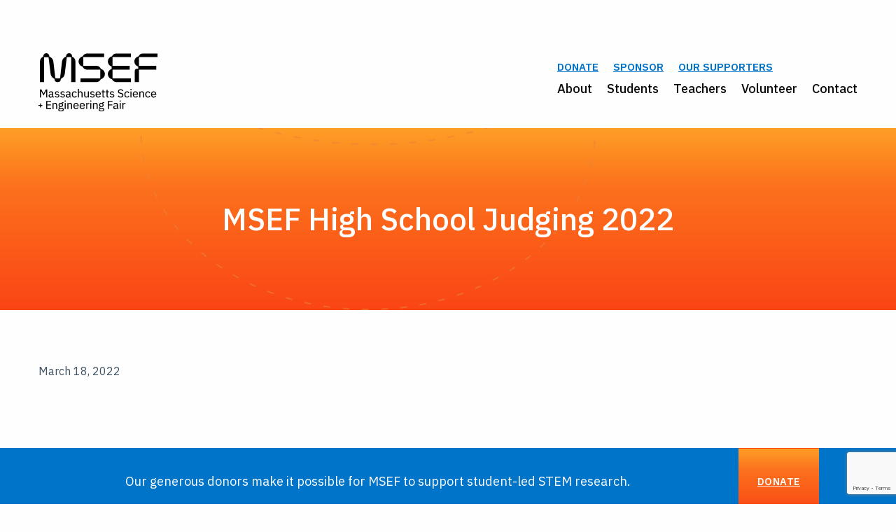

--- FILE ---
content_type: text/html; charset=UTF-8
request_url: https://scifair.com/news-opportunities/msef-high-school-judging-2022/
body_size: 12221
content:

<!doctype html>

<html class="no-js" lang="en-US">

<head>
	<meta charset="utf-8">

	<!-- Force IE to use the latest rendering engine available -->
	<meta http-equiv="X-UA-Compatible" content="IE=edge">

	<!-- Mobile Meta -->
	<meta name="viewport" content="width=device-width, initial-scale=1.0">
	<meta class="foundation-mq">

	<!-- If Site Icon isn't set in customizer -->
			<!-- Icons & Favicons -->
		<link rel="icon" href="https://scifair.com/wp-content/themes/msef/favicon.png">
		<link href="https://scifair.com/wp-content/themes/msef/assets/images/apple-icon-touch.png" rel="apple-touch-icon" />
	
	<link rel="pingback" href="https://scifair.com/xmlrpc.php">

	<link rel="stylesheet" type="text/css" href="/wp-content/themes/msef/assets/styles/slick.css" />

	<meta name='robots' content='index, follow, max-image-preview:large, max-snippet:-1, max-video-preview:-1' />
	<style>img:is([sizes="auto" i], [sizes^="auto," i]) { contain-intrinsic-size: 3000px 1500px }</style>
	
	<!-- This site is optimized with the Yoast SEO plugin v26.8 - https://yoast.com/product/yoast-seo-wordpress/ -->
	<title>MSEF High School Judging 2022 &#8211; Massachusetts Science &amp; Engineering Fair, Inc.</title>
	<meta name="description" content="Sign up to judge High School projects at the 2022 High School Massachusetts Science &amp; Engineering Fair on May 5 and 6." />
	<link rel="canonical" href="https://scifair.com/news-opportunities/msef-high-school-judging-2022/" />
	<meta property="og:locale" content="en_US" />
	<meta property="og:type" content="article" />
	<meta property="og:title" content="MSEF High School Judging 2022 &#8211; Massachusetts Science &amp; Engineering Fair, Inc." />
	<meta property="og:description" content="Sign up to judge High School projects at the 2022 High School Massachusetts Science &amp; Engineering Fair on May 5 and 6." />
	<meta property="og:url" content="https://scifair.com/news-opportunities/msef-high-school-judging-2022/" />
	<meta property="og:site_name" content="Massachusetts Science &amp; Engineering Fair, Inc." />
	<meta property="article:publisher" content="https://www.facebook.com/massscifair/" />
	<meta property="article:modified_time" content="2022-03-21T22:32:16+00:00" />
	<meta property="og:image" content="https://scifair.com/wp-content/uploads/2022/01/msef-resources-default-thumbnail.jpg" />
	<meta property="og:image:width" content="640" />
	<meta property="og:image:height" content="359" />
	<meta property="og:image:type" content="image/jpeg" />
	<meta name="twitter:card" content="summary_large_image" />
	<meta name="twitter:site" content="@masssciencefair" />
	<script type="application/ld+json" class="yoast-schema-graph">{"@context":"https://schema.org","@graph":[{"@type":"WebPage","@id":"https://scifair.com/news-opportunities/msef-high-school-judging-2022/","url":"https://scifair.com/news-opportunities/msef-high-school-judging-2022/","name":"MSEF High School Judging 2022 &#8211; Massachusetts Science &amp; Engineering Fair, Inc.","isPartOf":{"@id":"https://scifair.com/#website"},"datePublished":"2022-03-18T19:19:51+00:00","dateModified":"2022-03-21T22:32:16+00:00","description":"Sign up to judge High School projects at the 2022 High School Massachusetts Science & Engineering Fair on May 5 and 6.","breadcrumb":{"@id":"https://scifair.com/news-opportunities/msef-high-school-judging-2022/#breadcrumb"},"inLanguage":"en-US","potentialAction":[{"@type":"ReadAction","target":["https://scifair.com/news-opportunities/msef-high-school-judging-2022/"]}]},{"@type":"BreadcrumbList","@id":"https://scifair.com/news-opportunities/msef-high-school-judging-2022/#breadcrumb","itemListElement":[{"@type":"ListItem","position":1,"name":"Home","item":"https://scifair.com/"},{"@type":"ListItem","position":2,"name":"News & Opportunities","item":"https://scifair.com/news-opportunities/"},{"@type":"ListItem","position":3,"name":"MSEF High School Judging 2022"}]},{"@type":"WebSite","@id":"https://scifair.com/#website","url":"https://scifair.com/","name":"Massachusetts Science &amp; Engineering Fair, Inc.","description":"","publisher":{"@id":"https://scifair.com/#organization"},"potentialAction":[{"@type":"SearchAction","target":{"@type":"EntryPoint","urlTemplate":"https://scifair.com/?s={search_term_string}"},"query-input":{"@type":"PropertyValueSpecification","valueRequired":true,"valueName":"search_term_string"}}],"inLanguage":"en-US"},{"@type":"Organization","@id":"https://scifair.com/#organization","name":"Massachusetts Science & Engineering Fair, Inc.","url":"https://scifair.com/","logo":{"@type":"ImageObject","inLanguage":"en-US","@id":"https://scifair.com/#/schema/logo/image/","url":"https://scifair.com/wp-content/uploads/2022/01/massachusetts-science-engineering-fair-logo.svg","contentUrl":"https://scifair.com/wp-content/uploads/2022/01/massachusetts-science-engineering-fair-logo.svg","width":"1024","height":"1024","caption":"Massachusetts Science & Engineering Fair, Inc."},"image":{"@id":"https://scifair.com/#/schema/logo/image/"},"sameAs":["https://www.facebook.com/massscifair/","https://x.com/masssciencefair","https://www.instagram.com/masssciencefair","https://www.linkedin.com/company/15916547","https://www.youtube.com/channel/UCq5Nyt3hejmAdb0rRzZkDbQ"]}]}</script>
	<!-- / Yoast SEO plugin. -->


<link rel="alternate" type="application/rss+xml" title="Massachusetts Science &amp; Engineering Fair, Inc. &raquo; Feed" href="https://scifair.com/feed/" />
<link rel="alternate" type="application/rss+xml" title="Massachusetts Science &amp; Engineering Fair, Inc. &raquo; Comments Feed" href="https://scifair.com/comments/feed/" />
<link rel="alternate" type="text/calendar" title="Massachusetts Science &amp; Engineering Fair, Inc. &raquo; iCal Feed" href="https://scifair.com/events/?ical=1" />
		<!-- This site uses the Google Analytics by MonsterInsights plugin v9.11.1 - Using Analytics tracking - https://www.monsterinsights.com/ -->
							<script src="//www.googletagmanager.com/gtag/js?id=G-90QPN6QB78"  data-cfasync="false" data-wpfc-render="false" type="text/javascript" async></script>
			<script data-cfasync="false" data-wpfc-render="false" type="text/javascript">
				var mi_version = '9.11.1';
				var mi_track_user = true;
				var mi_no_track_reason = '';
								var MonsterInsightsDefaultLocations = {"page_location":"https:\/\/scifair.com\/news-opportunities\/msef-high-school-judging-2022\/"};
								if ( typeof MonsterInsightsPrivacyGuardFilter === 'function' ) {
					var MonsterInsightsLocations = (typeof MonsterInsightsExcludeQuery === 'object') ? MonsterInsightsPrivacyGuardFilter( MonsterInsightsExcludeQuery ) : MonsterInsightsPrivacyGuardFilter( MonsterInsightsDefaultLocations );
				} else {
					var MonsterInsightsLocations = (typeof MonsterInsightsExcludeQuery === 'object') ? MonsterInsightsExcludeQuery : MonsterInsightsDefaultLocations;
				}

								var disableStrs = [
										'ga-disable-G-90QPN6QB78',
									];

				/* Function to detect opted out users */
				function __gtagTrackerIsOptedOut() {
					for (var index = 0; index < disableStrs.length; index++) {
						if (document.cookie.indexOf(disableStrs[index] + '=true') > -1) {
							return true;
						}
					}

					return false;
				}

				/* Disable tracking if the opt-out cookie exists. */
				if (__gtagTrackerIsOptedOut()) {
					for (var index = 0; index < disableStrs.length; index++) {
						window[disableStrs[index]] = true;
					}
				}

				/* Opt-out function */
				function __gtagTrackerOptout() {
					for (var index = 0; index < disableStrs.length; index++) {
						document.cookie = disableStrs[index] + '=true; expires=Thu, 31 Dec 2099 23:59:59 UTC; path=/';
						window[disableStrs[index]] = true;
					}
				}

				if ('undefined' === typeof gaOptout) {
					function gaOptout() {
						__gtagTrackerOptout();
					}
				}
								window.dataLayer = window.dataLayer || [];

				window.MonsterInsightsDualTracker = {
					helpers: {},
					trackers: {},
				};
				if (mi_track_user) {
					function __gtagDataLayer() {
						dataLayer.push(arguments);
					}

					function __gtagTracker(type, name, parameters) {
						if (!parameters) {
							parameters = {};
						}

						if (parameters.send_to) {
							__gtagDataLayer.apply(null, arguments);
							return;
						}

						if (type === 'event') {
														parameters.send_to = monsterinsights_frontend.v4_id;
							var hookName = name;
							if (typeof parameters['event_category'] !== 'undefined') {
								hookName = parameters['event_category'] + ':' + name;
							}

							if (typeof MonsterInsightsDualTracker.trackers[hookName] !== 'undefined') {
								MonsterInsightsDualTracker.trackers[hookName](parameters);
							} else {
								__gtagDataLayer('event', name, parameters);
							}
							
						} else {
							__gtagDataLayer.apply(null, arguments);
						}
					}

					__gtagTracker('js', new Date());
					__gtagTracker('set', {
						'developer_id.dZGIzZG': true,
											});
					if ( MonsterInsightsLocations.page_location ) {
						__gtagTracker('set', MonsterInsightsLocations);
					}
										__gtagTracker('config', 'G-90QPN6QB78', {"forceSSL":"true","link_attribution":"true"} );
										window.gtag = __gtagTracker;										(function () {
						/* https://developers.google.com/analytics/devguides/collection/analyticsjs/ */
						/* ga and __gaTracker compatibility shim. */
						var noopfn = function () {
							return null;
						};
						var newtracker = function () {
							return new Tracker();
						};
						var Tracker = function () {
							return null;
						};
						var p = Tracker.prototype;
						p.get = noopfn;
						p.set = noopfn;
						p.send = function () {
							var args = Array.prototype.slice.call(arguments);
							args.unshift('send');
							__gaTracker.apply(null, args);
						};
						var __gaTracker = function () {
							var len = arguments.length;
							if (len === 0) {
								return;
							}
							var f = arguments[len - 1];
							if (typeof f !== 'object' || f === null || typeof f.hitCallback !== 'function') {
								if ('send' === arguments[0]) {
									var hitConverted, hitObject = false, action;
									if ('event' === arguments[1]) {
										if ('undefined' !== typeof arguments[3]) {
											hitObject = {
												'eventAction': arguments[3],
												'eventCategory': arguments[2],
												'eventLabel': arguments[4],
												'value': arguments[5] ? arguments[5] : 1,
											}
										}
									}
									if ('pageview' === arguments[1]) {
										if ('undefined' !== typeof arguments[2]) {
											hitObject = {
												'eventAction': 'page_view',
												'page_path': arguments[2],
											}
										}
									}
									if (typeof arguments[2] === 'object') {
										hitObject = arguments[2];
									}
									if (typeof arguments[5] === 'object') {
										Object.assign(hitObject, arguments[5]);
									}
									if ('undefined' !== typeof arguments[1].hitType) {
										hitObject = arguments[1];
										if ('pageview' === hitObject.hitType) {
											hitObject.eventAction = 'page_view';
										}
									}
									if (hitObject) {
										action = 'timing' === arguments[1].hitType ? 'timing_complete' : hitObject.eventAction;
										hitConverted = mapArgs(hitObject);
										__gtagTracker('event', action, hitConverted);
									}
								}
								return;
							}

							function mapArgs(args) {
								var arg, hit = {};
								var gaMap = {
									'eventCategory': 'event_category',
									'eventAction': 'event_action',
									'eventLabel': 'event_label',
									'eventValue': 'event_value',
									'nonInteraction': 'non_interaction',
									'timingCategory': 'event_category',
									'timingVar': 'name',
									'timingValue': 'value',
									'timingLabel': 'event_label',
									'page': 'page_path',
									'location': 'page_location',
									'title': 'page_title',
									'referrer' : 'page_referrer',
								};
								for (arg in args) {
																		if (!(!args.hasOwnProperty(arg) || !gaMap.hasOwnProperty(arg))) {
										hit[gaMap[arg]] = args[arg];
									} else {
										hit[arg] = args[arg];
									}
								}
								return hit;
							}

							try {
								f.hitCallback();
							} catch (ex) {
							}
						};
						__gaTracker.create = newtracker;
						__gaTracker.getByName = newtracker;
						__gaTracker.getAll = function () {
							return [];
						};
						__gaTracker.remove = noopfn;
						__gaTracker.loaded = true;
						window['__gaTracker'] = __gaTracker;
					})();
									} else {
										console.log("");
					(function () {
						function __gtagTracker() {
							return null;
						}

						window['__gtagTracker'] = __gtagTracker;
						window['gtag'] = __gtagTracker;
					})();
									}
			</script>
							<!-- / Google Analytics by MonsterInsights -->
		<script type="text/javascript">
/* <![CDATA[ */
window._wpemojiSettings = {"baseUrl":"https:\/\/s.w.org\/images\/core\/emoji\/16.0.1\/72x72\/","ext":".png","svgUrl":"https:\/\/s.w.org\/images\/core\/emoji\/16.0.1\/svg\/","svgExt":".svg","source":{"concatemoji":"https:\/\/scifair.com\/wp-includes\/js\/wp-emoji-release.min.js?ver=6.8.3"}};
/*! This file is auto-generated */
!function(s,n){var o,i,e;function c(e){try{var t={supportTests:e,timestamp:(new Date).valueOf()};sessionStorage.setItem(o,JSON.stringify(t))}catch(e){}}function p(e,t,n){e.clearRect(0,0,e.canvas.width,e.canvas.height),e.fillText(t,0,0);var t=new Uint32Array(e.getImageData(0,0,e.canvas.width,e.canvas.height).data),a=(e.clearRect(0,0,e.canvas.width,e.canvas.height),e.fillText(n,0,0),new Uint32Array(e.getImageData(0,0,e.canvas.width,e.canvas.height).data));return t.every(function(e,t){return e===a[t]})}function u(e,t){e.clearRect(0,0,e.canvas.width,e.canvas.height),e.fillText(t,0,0);for(var n=e.getImageData(16,16,1,1),a=0;a<n.data.length;a++)if(0!==n.data[a])return!1;return!0}function f(e,t,n,a){switch(t){case"flag":return n(e,"\ud83c\udff3\ufe0f\u200d\u26a7\ufe0f","\ud83c\udff3\ufe0f\u200b\u26a7\ufe0f")?!1:!n(e,"\ud83c\udde8\ud83c\uddf6","\ud83c\udde8\u200b\ud83c\uddf6")&&!n(e,"\ud83c\udff4\udb40\udc67\udb40\udc62\udb40\udc65\udb40\udc6e\udb40\udc67\udb40\udc7f","\ud83c\udff4\u200b\udb40\udc67\u200b\udb40\udc62\u200b\udb40\udc65\u200b\udb40\udc6e\u200b\udb40\udc67\u200b\udb40\udc7f");case"emoji":return!a(e,"\ud83e\udedf")}return!1}function g(e,t,n,a){var r="undefined"!=typeof WorkerGlobalScope&&self instanceof WorkerGlobalScope?new OffscreenCanvas(300,150):s.createElement("canvas"),o=r.getContext("2d",{willReadFrequently:!0}),i=(o.textBaseline="top",o.font="600 32px Arial",{});return e.forEach(function(e){i[e]=t(o,e,n,a)}),i}function t(e){var t=s.createElement("script");t.src=e,t.defer=!0,s.head.appendChild(t)}"undefined"!=typeof Promise&&(o="wpEmojiSettingsSupports",i=["flag","emoji"],n.supports={everything:!0,everythingExceptFlag:!0},e=new Promise(function(e){s.addEventListener("DOMContentLoaded",e,{once:!0})}),new Promise(function(t){var n=function(){try{var e=JSON.parse(sessionStorage.getItem(o));if("object"==typeof e&&"number"==typeof e.timestamp&&(new Date).valueOf()<e.timestamp+604800&&"object"==typeof e.supportTests)return e.supportTests}catch(e){}return null}();if(!n){if("undefined"!=typeof Worker&&"undefined"!=typeof OffscreenCanvas&&"undefined"!=typeof URL&&URL.createObjectURL&&"undefined"!=typeof Blob)try{var e="postMessage("+g.toString()+"("+[JSON.stringify(i),f.toString(),p.toString(),u.toString()].join(",")+"));",a=new Blob([e],{type:"text/javascript"}),r=new Worker(URL.createObjectURL(a),{name:"wpTestEmojiSupports"});return void(r.onmessage=function(e){c(n=e.data),r.terminate(),t(n)})}catch(e){}c(n=g(i,f,p,u))}t(n)}).then(function(e){for(var t in e)n.supports[t]=e[t],n.supports.everything=n.supports.everything&&n.supports[t],"flag"!==t&&(n.supports.everythingExceptFlag=n.supports.everythingExceptFlag&&n.supports[t]);n.supports.everythingExceptFlag=n.supports.everythingExceptFlag&&!n.supports.flag,n.DOMReady=!1,n.readyCallback=function(){n.DOMReady=!0}}).then(function(){return e}).then(function(){var e;n.supports.everything||(n.readyCallback(),(e=n.source||{}).concatemoji?t(e.concatemoji):e.wpemoji&&e.twemoji&&(t(e.twemoji),t(e.wpemoji)))}))}((window,document),window._wpemojiSettings);
/* ]]> */
</script>
<style id='wp-emoji-styles-inline-css' type='text/css'>

	img.wp-smiley, img.emoji {
		display: inline !important;
		border: none !important;
		box-shadow: none !important;
		height: 1em !important;
		width: 1em !important;
		margin: 0 0.07em !important;
		vertical-align: -0.1em !important;
		background: none !important;
		padding: 0 !important;
	}
</style>
<link rel='stylesheet' id='wp-block-library-css' href='https://scifair.com/wp-includes/css/dist/block-library/style.min.css?ver=6.8.3' type='text/css' media='all' />
<style id='classic-theme-styles-inline-css' type='text/css'>
/*! This file is auto-generated */
.wp-block-button__link{color:#fff;background-color:#32373c;border-radius:9999px;box-shadow:none;text-decoration:none;padding:calc(.667em + 2px) calc(1.333em + 2px);font-size:1.125em}.wp-block-file__button{background:#32373c;color:#fff;text-decoration:none}
</style>
<style id='global-styles-inline-css' type='text/css'>
:root{--wp--preset--aspect-ratio--square: 1;--wp--preset--aspect-ratio--4-3: 4/3;--wp--preset--aspect-ratio--3-4: 3/4;--wp--preset--aspect-ratio--3-2: 3/2;--wp--preset--aspect-ratio--2-3: 2/3;--wp--preset--aspect-ratio--16-9: 16/9;--wp--preset--aspect-ratio--9-16: 9/16;--wp--preset--color--black: #000000;--wp--preset--color--cyan-bluish-gray: #abb8c3;--wp--preset--color--white: #ffffff;--wp--preset--color--pale-pink: #f78da7;--wp--preset--color--vivid-red: #cf2e2e;--wp--preset--color--luminous-vivid-orange: #ff6900;--wp--preset--color--luminous-vivid-amber: #fcb900;--wp--preset--color--light-green-cyan: #7bdcb5;--wp--preset--color--vivid-green-cyan: #00d084;--wp--preset--color--pale-cyan-blue: #8ed1fc;--wp--preset--color--vivid-cyan-blue: #0693e3;--wp--preset--color--vivid-purple: #9b51e0;--wp--preset--gradient--vivid-cyan-blue-to-vivid-purple: linear-gradient(135deg,rgba(6,147,227,1) 0%,rgb(155,81,224) 100%);--wp--preset--gradient--light-green-cyan-to-vivid-green-cyan: linear-gradient(135deg,rgb(122,220,180) 0%,rgb(0,208,130) 100%);--wp--preset--gradient--luminous-vivid-amber-to-luminous-vivid-orange: linear-gradient(135deg,rgba(252,185,0,1) 0%,rgba(255,105,0,1) 100%);--wp--preset--gradient--luminous-vivid-orange-to-vivid-red: linear-gradient(135deg,rgba(255,105,0,1) 0%,rgb(207,46,46) 100%);--wp--preset--gradient--very-light-gray-to-cyan-bluish-gray: linear-gradient(135deg,rgb(238,238,238) 0%,rgb(169,184,195) 100%);--wp--preset--gradient--cool-to-warm-spectrum: linear-gradient(135deg,rgb(74,234,220) 0%,rgb(151,120,209) 20%,rgb(207,42,186) 40%,rgb(238,44,130) 60%,rgb(251,105,98) 80%,rgb(254,248,76) 100%);--wp--preset--gradient--blush-light-purple: linear-gradient(135deg,rgb(255,206,236) 0%,rgb(152,150,240) 100%);--wp--preset--gradient--blush-bordeaux: linear-gradient(135deg,rgb(254,205,165) 0%,rgb(254,45,45) 50%,rgb(107,0,62) 100%);--wp--preset--gradient--luminous-dusk: linear-gradient(135deg,rgb(255,203,112) 0%,rgb(199,81,192) 50%,rgb(65,88,208) 100%);--wp--preset--gradient--pale-ocean: linear-gradient(135deg,rgb(255,245,203) 0%,rgb(182,227,212) 50%,rgb(51,167,181) 100%);--wp--preset--gradient--electric-grass: linear-gradient(135deg,rgb(202,248,128) 0%,rgb(113,206,126) 100%);--wp--preset--gradient--midnight: linear-gradient(135deg,rgb(2,3,129) 0%,rgb(40,116,252) 100%);--wp--preset--font-size--small: 13px;--wp--preset--font-size--medium: 20px;--wp--preset--font-size--large: 36px;--wp--preset--font-size--x-large: 42px;--wp--preset--spacing--20: 0.44rem;--wp--preset--spacing--30: 0.67rem;--wp--preset--spacing--40: 1rem;--wp--preset--spacing--50: 1.5rem;--wp--preset--spacing--60: 2.25rem;--wp--preset--spacing--70: 3.38rem;--wp--preset--spacing--80: 5.06rem;--wp--preset--shadow--natural: 6px 6px 9px rgba(0, 0, 0, 0.2);--wp--preset--shadow--deep: 12px 12px 50px rgba(0, 0, 0, 0.4);--wp--preset--shadow--sharp: 6px 6px 0px rgba(0, 0, 0, 0.2);--wp--preset--shadow--outlined: 6px 6px 0px -3px rgba(255, 255, 255, 1), 6px 6px rgba(0, 0, 0, 1);--wp--preset--shadow--crisp: 6px 6px 0px rgba(0, 0, 0, 1);}:where(.is-layout-flex){gap: 0.5em;}:where(.is-layout-grid){gap: 0.5em;}body .is-layout-flex{display: flex;}.is-layout-flex{flex-wrap: wrap;align-items: center;}.is-layout-flex > :is(*, div){margin: 0;}body .is-layout-grid{display: grid;}.is-layout-grid > :is(*, div){margin: 0;}:where(.wp-block-columns.is-layout-flex){gap: 2em;}:where(.wp-block-columns.is-layout-grid){gap: 2em;}:where(.wp-block-post-template.is-layout-flex){gap: 1.25em;}:where(.wp-block-post-template.is-layout-grid){gap: 1.25em;}.has-black-color{color: var(--wp--preset--color--black) !important;}.has-cyan-bluish-gray-color{color: var(--wp--preset--color--cyan-bluish-gray) !important;}.has-white-color{color: var(--wp--preset--color--white) !important;}.has-pale-pink-color{color: var(--wp--preset--color--pale-pink) !important;}.has-vivid-red-color{color: var(--wp--preset--color--vivid-red) !important;}.has-luminous-vivid-orange-color{color: var(--wp--preset--color--luminous-vivid-orange) !important;}.has-luminous-vivid-amber-color{color: var(--wp--preset--color--luminous-vivid-amber) !important;}.has-light-green-cyan-color{color: var(--wp--preset--color--light-green-cyan) !important;}.has-vivid-green-cyan-color{color: var(--wp--preset--color--vivid-green-cyan) !important;}.has-pale-cyan-blue-color{color: var(--wp--preset--color--pale-cyan-blue) !important;}.has-vivid-cyan-blue-color{color: var(--wp--preset--color--vivid-cyan-blue) !important;}.has-vivid-purple-color{color: var(--wp--preset--color--vivid-purple) !important;}.has-black-background-color{background-color: var(--wp--preset--color--black) !important;}.has-cyan-bluish-gray-background-color{background-color: var(--wp--preset--color--cyan-bluish-gray) !important;}.has-white-background-color{background-color: var(--wp--preset--color--white) !important;}.has-pale-pink-background-color{background-color: var(--wp--preset--color--pale-pink) !important;}.has-vivid-red-background-color{background-color: var(--wp--preset--color--vivid-red) !important;}.has-luminous-vivid-orange-background-color{background-color: var(--wp--preset--color--luminous-vivid-orange) !important;}.has-luminous-vivid-amber-background-color{background-color: var(--wp--preset--color--luminous-vivid-amber) !important;}.has-light-green-cyan-background-color{background-color: var(--wp--preset--color--light-green-cyan) !important;}.has-vivid-green-cyan-background-color{background-color: var(--wp--preset--color--vivid-green-cyan) !important;}.has-pale-cyan-blue-background-color{background-color: var(--wp--preset--color--pale-cyan-blue) !important;}.has-vivid-cyan-blue-background-color{background-color: var(--wp--preset--color--vivid-cyan-blue) !important;}.has-vivid-purple-background-color{background-color: var(--wp--preset--color--vivid-purple) !important;}.has-black-border-color{border-color: var(--wp--preset--color--black) !important;}.has-cyan-bluish-gray-border-color{border-color: var(--wp--preset--color--cyan-bluish-gray) !important;}.has-white-border-color{border-color: var(--wp--preset--color--white) !important;}.has-pale-pink-border-color{border-color: var(--wp--preset--color--pale-pink) !important;}.has-vivid-red-border-color{border-color: var(--wp--preset--color--vivid-red) !important;}.has-luminous-vivid-orange-border-color{border-color: var(--wp--preset--color--luminous-vivid-orange) !important;}.has-luminous-vivid-amber-border-color{border-color: var(--wp--preset--color--luminous-vivid-amber) !important;}.has-light-green-cyan-border-color{border-color: var(--wp--preset--color--light-green-cyan) !important;}.has-vivid-green-cyan-border-color{border-color: var(--wp--preset--color--vivid-green-cyan) !important;}.has-pale-cyan-blue-border-color{border-color: var(--wp--preset--color--pale-cyan-blue) !important;}.has-vivid-cyan-blue-border-color{border-color: var(--wp--preset--color--vivid-cyan-blue) !important;}.has-vivid-purple-border-color{border-color: var(--wp--preset--color--vivid-purple) !important;}.has-vivid-cyan-blue-to-vivid-purple-gradient-background{background: var(--wp--preset--gradient--vivid-cyan-blue-to-vivid-purple) !important;}.has-light-green-cyan-to-vivid-green-cyan-gradient-background{background: var(--wp--preset--gradient--light-green-cyan-to-vivid-green-cyan) !important;}.has-luminous-vivid-amber-to-luminous-vivid-orange-gradient-background{background: var(--wp--preset--gradient--luminous-vivid-amber-to-luminous-vivid-orange) !important;}.has-luminous-vivid-orange-to-vivid-red-gradient-background{background: var(--wp--preset--gradient--luminous-vivid-orange-to-vivid-red) !important;}.has-very-light-gray-to-cyan-bluish-gray-gradient-background{background: var(--wp--preset--gradient--very-light-gray-to-cyan-bluish-gray) !important;}.has-cool-to-warm-spectrum-gradient-background{background: var(--wp--preset--gradient--cool-to-warm-spectrum) !important;}.has-blush-light-purple-gradient-background{background: var(--wp--preset--gradient--blush-light-purple) !important;}.has-blush-bordeaux-gradient-background{background: var(--wp--preset--gradient--blush-bordeaux) !important;}.has-luminous-dusk-gradient-background{background: var(--wp--preset--gradient--luminous-dusk) !important;}.has-pale-ocean-gradient-background{background: var(--wp--preset--gradient--pale-ocean) !important;}.has-electric-grass-gradient-background{background: var(--wp--preset--gradient--electric-grass) !important;}.has-midnight-gradient-background{background: var(--wp--preset--gradient--midnight) !important;}.has-small-font-size{font-size: var(--wp--preset--font-size--small) !important;}.has-medium-font-size{font-size: var(--wp--preset--font-size--medium) !important;}.has-large-font-size{font-size: var(--wp--preset--font-size--large) !important;}.has-x-large-font-size{font-size: var(--wp--preset--font-size--x-large) !important;}
:where(.wp-block-post-template.is-layout-flex){gap: 1.25em;}:where(.wp-block-post-template.is-layout-grid){gap: 1.25em;}
:where(.wp-block-columns.is-layout-flex){gap: 2em;}:where(.wp-block-columns.is-layout-grid){gap: 2em;}
:root :where(.wp-block-pullquote){font-size: 1.5em;line-height: 1.6;}
</style>
<link rel='stylesheet' id='ctct_form_styles-css' href='https://scifair.com/wp-content/plugins/constant-contact-forms/assets/css/style.css?ver=2.16.0' type='text/css' media='all' />
<link rel='stylesheet' id='contact-form-7-css' href='https://scifair.com/wp-content/plugins/contact-form-7/includes/css/styles.css?ver=6.1.4' type='text/css' media='all' />
<link rel='stylesheet' id='responsive-lightbox-nivo_lightbox-css-css' href='https://scifair.com/wp-content/plugins/responsive-lightbox-lite/assets/nivo-lightbox/nivo-lightbox.css?ver=6.8.3' type='text/css' media='all' />
<link rel='stylesheet' id='responsive-lightbox-nivo_lightbox-css-d-css' href='https://scifair.com/wp-content/plugins/responsive-lightbox-lite/assets/nivo-lightbox/themes/default/default.css?ver=6.8.3' type='text/css' media='all' />
<link rel='stylesheet' id='wp-components-css' href='https://scifair.com/wp-includes/css/dist/components/style.min.css?ver=6.8.3' type='text/css' media='all' />
<link rel='stylesheet' id='godaddy-styles-css' href='https://scifair.com/wp-content/mu-plugins/vendor/wpex/godaddy-launch/includes/Dependencies/GoDaddy/Styles/build/latest.css?ver=2.0.2' type='text/css' media='all' />
<link rel='stylesheet' id='site-css-css' href='https://scifair.com/wp-content/themes/msef/assets/styles/style_101823.css?ver=1764148548' type='text/css' media='all' />
<script type="text/javascript" src="https://scifair.com/wp-content/plugins/google-analytics-for-wordpress/assets/js/frontend-gtag.min.js?ver=9.11.1" id="monsterinsights-frontend-script-js" async="async" data-wp-strategy="async"></script>
<script data-cfasync="false" data-wpfc-render="false" type="text/javascript" id='monsterinsights-frontend-script-js-extra'>/* <![CDATA[ */
var monsterinsights_frontend = {"js_events_tracking":"true","download_extensions":"doc,pdf,ppt,zip,xls,docx,pptx,xlsx","inbound_paths":"[{\"path\":\"\\\/go\\\/\",\"label\":\"affiliate\"},{\"path\":\"\\\/recommend\\\/\",\"label\":\"affiliate\"}]","home_url":"https:\/\/scifair.com","hash_tracking":"false","v4_id":"G-90QPN6QB78"};/* ]]> */
</script>
<script type="text/javascript" src="https://scifair.com/wp-includes/js/jquery/jquery.min.js?ver=3.7.1" id="jquery-core-js"></script>
<script type="text/javascript" src="https://scifair.com/wp-includes/js/jquery/jquery-migrate.min.js?ver=3.4.1" id="jquery-migrate-js"></script>
<script type="text/javascript" src="https://scifair.com/wp-content/plugins/responsive-lightbox-lite/assets/nivo-lightbox/nivo-lightbox.min.js?ver=6.8.3" id="responsive-lightbox-nivo_lightbox-js"></script>
<script type="text/javascript" id="responsive-lightbox-lite-script-js-extra">
/* <![CDATA[ */
var rllArgs = {"script":"nivo_lightbox","selector":"lightbox","custom_events":""};
/* ]]> */
</script>
<script type="text/javascript" src="https://scifair.com/wp-content/plugins/responsive-lightbox-lite/assets/inc/script.js?ver=6.8.3" id="responsive-lightbox-lite-script-js"></script>
<link rel="https://api.w.org/" href="https://scifair.com/wp-json/" /><link rel='shortlink' href='https://scifair.com/?p=662' />
<link rel="alternate" title="oEmbed (JSON)" type="application/json+oembed" href="https://scifair.com/wp-json/oembed/1.0/embed?url=https%3A%2F%2Fscifair.com%2Fnews-opportunities%2Fmsef-high-school-judging-2022%2F" />
<link rel="alternate" title="oEmbed (XML)" type="text/xml+oembed" href="https://scifair.com/wp-json/oembed/1.0/embed?url=https%3A%2F%2Fscifair.com%2Fnews-opportunities%2Fmsef-high-school-judging-2022%2F&#038;format=xml" />
<meta name="tec-api-version" content="v1"><meta name="tec-api-origin" content="https://scifair.com"><link rel="alternate" href="https://scifair.com/wp-json/tribe/events/v1/" /><link rel="apple-touch-icon" sizes="180x180" href="/wp-content/uploads/fbrfg/apple-touch-icon.png">
<link rel="icon" type="image/png" sizes="32x32" href="/wp-content/uploads/fbrfg/favicon-32x32.png">
<link rel="icon" type="image/png" sizes="192x192" href="/wp-content/uploads/fbrfg/android-chrome-192x192.png">
<link rel="icon" type="image/png" sizes="16x16" href="/wp-content/uploads/fbrfg/favicon-16x16.png">
<link rel="manifest" href="/wp-content/uploads/fbrfg/site.webmanifest">
<link rel="mask-icon" href="/wp-content/uploads/fbrfg/safari-pinned-tab.svg" color="#fa4515">
<link rel="shortcut icon" href="/wp-content/uploads/fbrfg/favicon.ico">
<meta name="msapplication-TileColor" content="#ffffff">
<meta name="msapplication-TileImage" content="/wp-content/uploads/fbrfg/mstile-144x144.png">
<meta name="msapplication-config" content="/wp-content/uploads/fbrfg/browserconfig.xml">
<meta name="theme-color" content="#ffffff">		<style type="text/css" id="wp-custom-css">
			.tribe-common-l-container {
padding-top: 3rem !important;	
padding-bottom: 3rem !important;	
}

.tribe-events-c-search__input {
	height: 60px !important;
	box-shadow: 0 0 10px 0 rgba(0,0,0,.08) !important;
}
.tribe-events-c-search__button {
  height: 60px !important;
	border-radius: 0 !important;
}
.tribe-events-c-search__button:hover,
.tribe-events-c-search__button:focus {
		background-color: #fa4515 !important;
}
.tribe-events-c-view-selector__list-item-link {
	padding: 0 !important;
}

@media print, screen and (max-width: 767px) {
	.tribe-events-c-search__input {
		height: 50px !important;
		padding-left: 13px !important;
	}
	.tribe-events-c-search__input-control-icon-svg {
		right: 13px !important;
	}
	.tribe-events-c-search__button {
		margin-top: 0 !important;
		height: 50px !important;
	}
}		</style>
		
</head>

<body class="wp-singular news-opportunities-template-default single single-news-opportunities postid-662 wp-theme-msef tribe-no-js ctct-msef">

	<div class="off-canvas-wrapper">

		<!-- Load off-canvas container. Feel free to remove if not using. -->
		
<div class="off-canvas position-right" id="off-canvas" data-off-canvas>
	
	
</div>

		<div class="off-canvas-content" data-off-canvas-content>

			<header class="header" role="banner">

				<!-- This navs will be applied to the topbar, above all content 
						  To see additional nav styles, visit the /parts directory -->
				
<!--- MAIN NAV BAR --->
<div class="top-bar-x grid-container" id="top-bar-menu">
	<!----- Desktop Nav ----->
	<div class="grid-x grid-margin-x">
		<div class="cell auto top-bar-left float-left">
			<a href="https://scifair.com">
									<img class="header-logo" src="https://scifair.com/wp-content/uploads/2022/01/massachusetts-science-engineering-fair-logo.svg" alt="" />
							</a>
		</div>

		<div class="cell shrink top-bar-right show-for-medium align-middle" data-alignment="right">
			<div class="secondary-nav"><ul id="menu-secondary-navigation" class="menu"><li id="menu-item-3665" class="menu-item menu-item-type-post_type menu-item-object-page menu-item-3665"><a href="https://scifair.com/donate-to-massachusetts-science-engineering-fair/">Donate</a></li>
<li id="menu-item-3666" class="menu-item menu-item-type-custom menu-item-object-custom menu-item-3666"><a href="https://scifair.com/wp-content/uploads/2026_SponsorshipBrochure_MSEF.pdf">Sponsor</a></li>
<li id="menu-item-3664" class="menu-item menu-item-type-post_type menu-item-object-page menu-item-3664"><a href="https://scifair.com/partners/">Our Supporters</a></li>
</ul></div>			<ul id="main-nav" class="medium-horizontal menu" data-responsive-menu="accordion medium-dropdown"><li id="menu-item-185" class="menu-item menu-item-type-post_type menu-item-object-page menu-item-has-children menu-item-185"><a href="https://scifair.com/about/">About</a>
<ul class="menu">
	<li id="menu-item-542" class="menu-item menu-item-type-custom menu-item-object-custom menu-item-542"><a href="/news-opportunities">News &#038; Opportunities</a></li>
</ul>
</li>
<li id="menu-item-151" class="menu-item menu-item-type-post_type menu-item-object-page menu-item-has-children menu-item-151"><a href="https://scifair.com/fairs/">Students</a>
<ul class="menu">
	<li id="menu-item-392" class="menu-item menu-item-type-post_type menu-item-object-page menu-item-392"><a href="https://scifair.com/fairs/high-school/">High School</a></li>
	<li id="menu-item-391" class="menu-item menu-item-type-post_type menu-item-object-page menu-item-391"><a href="https://scifair.com/fairs/middle-school/">Middle School</a></li>
	<li id="menu-item-3667" class="menu-item menu-item-type-custom menu-item-object-custom menu-item-3667"><a href="https://scifair.com/resources/">Resource Library</a></li>
</ul>
</li>
<li id="menu-item-3659" class="menu-item menu-item-type-post_type menu-item-object-page menu-item-has-children menu-item-3659"><a href="https://scifair.com/fairs/">Teachers</a>
<ul class="menu">
	<li id="menu-item-3560" class="menu-item menu-item-type-post_type menu-item-object-page menu-item-3560"><a href="https://scifair.com/toolkit/">Science Fair Ready Teacher Toolkit</a></li>
	<li id="menu-item-3663" class="menu-item menu-item-type-custom menu-item-object-custom menu-item-3663"><a href="https://scifair.com/resources/">Resource Library</a></li>
</ul>
</li>
<li id="menu-item-3671" class="menu-item menu-item-type-post_type menu-item-object-page menu-item-3671"><a href="https://scifair.com/volunteer/">Volunteer</a></li>
<li id="menu-item-224" class="menu-item menu-item-type-post_type menu-item-object-page menu-item-224"><a href="https://scifair.com/contact/">Contact</a></li>
</ul>		</div>

		<!----- Mobile Nav ----->
		<div class="cell auto top-bar-right float-right show-for-small-only align-middle">
			<ul class="menu align-right">
				<!-- <li><button class="menu-icon" type="button" data-toggle="off-canvas"></button></li> -->
				<li><a class="mobile-nav-icon" data-toggle="off-canvas">&#9776;</a></li>
			</ul>
		</div>
	</div>
</div>
			</header> <!-- end .header -->

<header class="interior-banner text-white orange-gradient">
  <div class="banner-background-graphics-container">
    <div class="banner-background-graphics rellax" style="background-image: url('https://scifair.com/wp-content/uploads/2022/01/msef-interior-banner-background-graphics-full.png');"></div>
  </div>

  <div class="grid-container">
    <div class="grid-x grid-padding-x text-center align-center">
      <div class="cell small-8">


        <h1>MSEF High School Judging 2022</h1>

              </div>


    </div>
  </div>
</header>
<section class="section-container grid-container single-post-container">
	<div class="inner-content grid-x grid-padding-x">

		<main class="main small-12 medium-8 large-8 cell" role="main">

			
					
<article id="post-662" class="post-662 news-opportunities type-news-opportunities status-publish hentry grades-high-school fairs-state news-announcements opportunities-events-programs" role="article" itemscope itemtype="http://schema.org/BlogPosting">

	<header class="article-header">
		March 18, 2022	</header> <!-- end article header -->

	<section class="entry-content" itemprop="text">
					</section> <!-- end article section -->

	<footer class="article-footer">
				<p class="tags"></p>
	</footer> <!-- end article footer -->

</article> <!-- end article -->
				
		</main>

	</div>
</section>


<footer class="footer" role="contentinfo">

			<div class="footer-top">
			<div class="grid-container">
				<div class="grid-x grid-padding-x align-middle">
					<div class="cell large-10 medium-9 small-12">

						<h3 class="footer-top-headline text-white text-center">Our generous donors make it possible for MSEF to support student-led STEM research.</h3>
					</div>

					<div class="cell large-2 medium-3 small-12">
													<a class="button" href="https://scifair.com/donate-to-massachusetts-science-engineering-fair/" target="_blank">Donate</a>
											</div>

				</div>
			</div>
		</div>
	
	<div class="footer-bottom">
		<div class="grid-container">
			<div class="inner-footer grid-x grid-padding-x">

				<!-- Column 1 – Logo + contact info -->
				<div class="medium-4 small-12 cell">

											<a href="https://scifair.com"><img class="footer-logo" src="https://scifair.com/wp-content/uploads/2022/01/massachusetts-science-engineering-fair-logo.svg" alt="" /></a>
					
					<p class="footer-contact-info">955 Massachusetts Ave, #350<br />
Cambridge MA 02139</p>
											<a class="footer-contact-info" href="tel:6174911500">617.491.1500</a>
					
				</div>

				<!--- Column 2 – Nav links --->
				<div class="small-12 medium-5 cell">
					<nav role="navigation">
						<ul id="footer-links" class="menu"><li class="menu-item menu-item-type-post_type menu-item-object-page menu-item-has-children menu-item-185"><a href="https://scifair.com/about/">About</a>
<ul class="sub-menu">
	<li class="menu-item menu-item-type-custom menu-item-object-custom menu-item-542"><a href="/news-opportunities">News &#038; Opportunities</a></li>
</ul>
</li>
<li class="menu-item menu-item-type-post_type menu-item-object-page menu-item-has-children menu-item-151"><a href="https://scifair.com/fairs/">Students</a>
<ul class="sub-menu">
	<li class="menu-item menu-item-type-post_type menu-item-object-page menu-item-392"><a href="https://scifair.com/fairs/high-school/">High School</a></li>
	<li class="menu-item menu-item-type-post_type menu-item-object-page menu-item-391"><a href="https://scifair.com/fairs/middle-school/">Middle School</a></li>
	<li class="menu-item menu-item-type-custom menu-item-object-custom menu-item-3667"><a href="https://scifair.com/resources/">Resource Library</a></li>
</ul>
</li>
<li class="menu-item menu-item-type-post_type menu-item-object-page menu-item-has-children menu-item-3659"><a href="https://scifair.com/fairs/">Teachers</a>
<ul class="sub-menu">
	<li class="menu-item menu-item-type-post_type menu-item-object-page menu-item-3560"><a href="https://scifair.com/toolkit/">Science Fair Ready Teacher Toolkit</a></li>
	<li class="menu-item menu-item-type-custom menu-item-object-custom menu-item-3663"><a href="https://scifair.com/resources/">Resource Library</a></li>
</ul>
</li>
<li class="menu-item menu-item-type-post_type menu-item-object-page menu-item-3671"><a href="https://scifair.com/volunteer/">Volunteer</a></li>
<li class="menu-item menu-item-type-post_type menu-item-object-page menu-item-224"><a href="https://scifair.com/contact/">Contact</a></li>
</ul>					</nav>
				</div>


				<!--- Column 3 – Search + Social --->
				<div class="small-12 medium-3 cell">

					<!--- Search Field (use searchform.php to edit) --->
					
<form role="search" method="get" class="search-form" action="https://scifair.com/">
	<label>
		<span class="screen-reader-text">Search for:</span>
		<input type="search" class="search-field" placeholder="Search" value="" name="s" title="Search for:" />
	</label>
	<button>
		<svg xmlns="http://www.w3.org/2000/svg" viewBox="0 0 147.57 147.57">
			<path class="search-icon" d="M167.61,146.39l-23-23a67.48,67.48,0,1,0-21.22,21.22l23,23ZM87.5,125A37.49,37.49,0,1,1,114,114,37.28,37.28,0,0,1,87.5,125Z" transform="translate(-20.03 -20.03)" />
		</svg>
	</button>
</form>
					<!--- Social Links --->
											<div class="footer-social-links">
							<a href="https://www.facebook.com/massscifair/" target="_blank"><img src="https://scifair.com/wp-content/uploads/2022/01/facebook-logo.png" alt="" /></a><a href="https://www.instagram.com/masssciencefair" target="_blank"><img src="https://scifair.com/wp-content/uploads/2022/01/instagram-logo.png" alt="" /></a><a href="https://www.youtube.com/channel/UCq5Nyt3hejmAdb0rRzZkDbQ" target="_blank"><img src="https://scifair.com/wp-content/uploads/2022/01/youtube-logo.png" alt="" /></a><a href="https://www.linkedin.com/company/15916547" target="_blank"><img src="https://scifair.com/wp-content/uploads/2022/01/linkedin-logo.png" alt="" /></a>						</div>
									</div>

				<!-- Copyright Line -->
				<div class="small-12 cell">
					<p class="source-org copyright text-center">&copy; 2026 Massachusetts Science &amp; Engineering Fair, Inc..</p>
				</div>
			</div>



		</div> <!-- end #inner-footer -->
	</div>
	</div>

</footer>

</div> <!-- end .off-canvas-content -->
</div> <!-- end .off-canvas-wrapper -->
<script type="speculationrules">
{"prefetch":[{"source":"document","where":{"and":[{"href_matches":"\/*"},{"not":{"href_matches":["\/wp-*.php","\/wp-admin\/*","\/wp-content\/uploads\/*","\/wp-content\/*","\/wp-content\/plugins\/*","\/wp-content\/themes\/msef\/*","\/*\\?(.+)"]}},{"not":{"selector_matches":"a[rel~=\"nofollow\"]"}},{"not":{"selector_matches":".no-prefetch, .no-prefetch a"}}]},"eagerness":"conservative"}]}
</script>
		<script>
		( function ( body ) {
			'use strict';
			body.className = body.className.replace( /\btribe-no-js\b/, 'tribe-js' );
		} )( document.body );
		</script>
		<script> /* <![CDATA[ */var tribe_l10n_datatables = {"aria":{"sort_ascending":": activate to sort column ascending","sort_descending":": activate to sort column descending"},"length_menu":"Show _MENU_ entries","empty_table":"No data available in table","info":"Showing _START_ to _END_ of _TOTAL_ entries","info_empty":"Showing 0 to 0 of 0 entries","info_filtered":"(filtered from _MAX_ total entries)","zero_records":"No matching records found","search":"Search:","all_selected_text":"All items on this page were selected. ","select_all_link":"Select all pages","clear_selection":"Clear Selection.","pagination":{"all":"All","next":"Next","previous":"Previous"},"select":{"rows":{"0":"","_":": Selected %d rows","1":": Selected 1 row"}},"datepicker":{"dayNames":["Sunday","Monday","Tuesday","Wednesday","Thursday","Friday","Saturday"],"dayNamesShort":["Sun","Mon","Tue","Wed","Thu","Fri","Sat"],"dayNamesMin":["S","M","T","W","T","F","S"],"monthNames":["January","February","March","April","May","June","July","August","September","October","November","December"],"monthNamesShort":["January","February","March","April","May","June","July","August","September","October","November","December"],"monthNamesMin":["Jan","Feb","Mar","Apr","May","Jun","Jul","Aug","Sep","Oct","Nov","Dec"],"nextText":"Next","prevText":"Prev","currentText":"Today","closeText":"Done","today":"Today","clear":"Clear"}};/* ]]> */ </script><script type="text/javascript" src="https://scifair.com/wp-content/plugins/the-events-calendar/common/build/js/user-agent.js?ver=da75d0bdea6dde3898df" id="tec-user-agent-js"></script>
<script type="text/javascript" src="https://scifair.com/wp-content/plugins/constant-contact-forms/assets/js/ctct-plugin-frontend.min.js?ver=2.16.0" id="ctct_frontend_forms-js"></script>
<script type="text/javascript" src="https://scifair.com/wp-includes/js/dist/hooks.min.js?ver=4d63a3d491d11ffd8ac6" id="wp-hooks-js"></script>
<script type="text/javascript" src="https://scifair.com/wp-includes/js/dist/i18n.min.js?ver=5e580eb46a90c2b997e6" id="wp-i18n-js"></script>
<script type="text/javascript" id="wp-i18n-js-after">
/* <![CDATA[ */
wp.i18n.setLocaleData( { 'text direction\u0004ltr': [ 'ltr' ] } );
/* ]]> */
</script>
<script type="text/javascript" src="https://scifair.com/wp-content/plugins/contact-form-7/includes/swv/js/index.js?ver=6.1.4" id="swv-js"></script>
<script type="text/javascript" id="contact-form-7-js-before">
/* <![CDATA[ */
var wpcf7 = {
    "api": {
        "root": "https:\/\/scifair.com\/wp-json\/",
        "namespace": "contact-form-7\/v1"
    },
    "cached": 1
};
/* ]]> */
</script>
<script type="text/javascript" src="https://scifair.com/wp-content/plugins/contact-form-7/includes/js/index.js?ver=6.1.4" id="contact-form-7-js"></script>
<script type="text/javascript" src="https://www.google.com/recaptcha/api.js?render=6LfjSCEfAAAAAKXiElCLaPwEadNbV5AcpTDyoDa_&amp;ver=3.0" id="google-recaptcha-js"></script>
<script type="text/javascript" src="https://scifair.com/wp-includes/js/dist/vendor/wp-polyfill.min.js?ver=3.15.0" id="wp-polyfill-js"></script>
<script type="text/javascript" id="wpcf7-recaptcha-js-before">
/* <![CDATA[ */
var wpcf7_recaptcha = {
    "sitekey": "6LfjSCEfAAAAAKXiElCLaPwEadNbV5AcpTDyoDa_",
    "actions": {
        "homepage": "homepage",
        "contactform": "contactform"
    }
};
/* ]]> */
</script>
<script type="text/javascript" src="https://scifair.com/wp-content/plugins/contact-form-7/modules/recaptcha/index.js?ver=6.1.4" id="wpcf7-recaptcha-js"></script>
<script type="text/javascript" src="https://scifair.com/wp-content/themes/msef/assets/scripts/scripts.js?ver=1764148548" id="site-js-js"></script>
		<script>'undefined'=== typeof _trfq || (window._trfq = []);'undefined'=== typeof _trfd && (window._trfd=[]),
                _trfd.push({'tccl.baseHost':'secureserver.net'}),
                _trfd.push({'ap':'wpaas_v2'},
                    {'server':'a47415fe1113'},
                    {'pod':'c29-prod-p3-us-west-2'},
                                        {'xid':'2651224'},
                    {'wp':'6.8.3'},
                    {'php':'8.2.30'},
                    {'loggedin':'0'},
                    {'cdn':'1'},
                    {'builder':'wp-classic-editor'},
                    {'theme':'msef'},
                    {'wds':'0'},
                    {'wp_alloptions_count':'417'},
                    {'wp_alloptions_bytes':'176645'},
                    {'gdl_coming_soon_page':'0'}
                    , {'appid':'771049'}                 );
            var trafficScript = document.createElement('script'); trafficScript.src = 'https://img1.wsimg.com/signals/js/clients/scc-c2/scc-c2.min.js'; window.document.head.appendChild(trafficScript);</script>
		<script>window.addEventListener('click', function (elem) { var _elem$target, _elem$target$dataset, _window, _window$_trfq; return (elem === null || elem === void 0 ? void 0 : (_elem$target = elem.target) === null || _elem$target === void 0 ? void 0 : (_elem$target$dataset = _elem$target.dataset) === null || _elem$target$dataset === void 0 ? void 0 : _elem$target$dataset.eid) && ((_window = window) === null || _window === void 0 ? void 0 : (_window$_trfq = _window._trfq) === null || _window$_trfq === void 0 ? void 0 : _window$_trfq.push(["cmdLogEvent", "click", elem.target.dataset.eid]));});</script>
		<script src='https://img1.wsimg.com/traffic-assets/js/tccl-tti.min.js' onload="window.tti.calculateTTI()"></script>
		
<script src="/wp-content/themes/msef/assets/scripts/Drift.js"></script>

</body>

</html> <!-- end page -->

--- FILE ---
content_type: text/html; charset=utf-8
request_url: https://www.google.com/recaptcha/api2/anchor?ar=1&k=6LfjSCEfAAAAAKXiElCLaPwEadNbV5AcpTDyoDa_&co=aHR0cHM6Ly9zY2lmYWlyLmNvbTo0NDM.&hl=en&v=PoyoqOPhxBO7pBk68S4YbpHZ&size=invisible&anchor-ms=20000&execute-ms=30000&cb=nc4hti5l85i
body_size: 48850
content:
<!DOCTYPE HTML><html dir="ltr" lang="en"><head><meta http-equiv="Content-Type" content="text/html; charset=UTF-8">
<meta http-equiv="X-UA-Compatible" content="IE=edge">
<title>reCAPTCHA</title>
<style type="text/css">
/* cyrillic-ext */
@font-face {
  font-family: 'Roboto';
  font-style: normal;
  font-weight: 400;
  font-stretch: 100%;
  src: url(//fonts.gstatic.com/s/roboto/v48/KFO7CnqEu92Fr1ME7kSn66aGLdTylUAMa3GUBHMdazTgWw.woff2) format('woff2');
  unicode-range: U+0460-052F, U+1C80-1C8A, U+20B4, U+2DE0-2DFF, U+A640-A69F, U+FE2E-FE2F;
}
/* cyrillic */
@font-face {
  font-family: 'Roboto';
  font-style: normal;
  font-weight: 400;
  font-stretch: 100%;
  src: url(//fonts.gstatic.com/s/roboto/v48/KFO7CnqEu92Fr1ME7kSn66aGLdTylUAMa3iUBHMdazTgWw.woff2) format('woff2');
  unicode-range: U+0301, U+0400-045F, U+0490-0491, U+04B0-04B1, U+2116;
}
/* greek-ext */
@font-face {
  font-family: 'Roboto';
  font-style: normal;
  font-weight: 400;
  font-stretch: 100%;
  src: url(//fonts.gstatic.com/s/roboto/v48/KFO7CnqEu92Fr1ME7kSn66aGLdTylUAMa3CUBHMdazTgWw.woff2) format('woff2');
  unicode-range: U+1F00-1FFF;
}
/* greek */
@font-face {
  font-family: 'Roboto';
  font-style: normal;
  font-weight: 400;
  font-stretch: 100%;
  src: url(//fonts.gstatic.com/s/roboto/v48/KFO7CnqEu92Fr1ME7kSn66aGLdTylUAMa3-UBHMdazTgWw.woff2) format('woff2');
  unicode-range: U+0370-0377, U+037A-037F, U+0384-038A, U+038C, U+038E-03A1, U+03A3-03FF;
}
/* math */
@font-face {
  font-family: 'Roboto';
  font-style: normal;
  font-weight: 400;
  font-stretch: 100%;
  src: url(//fonts.gstatic.com/s/roboto/v48/KFO7CnqEu92Fr1ME7kSn66aGLdTylUAMawCUBHMdazTgWw.woff2) format('woff2');
  unicode-range: U+0302-0303, U+0305, U+0307-0308, U+0310, U+0312, U+0315, U+031A, U+0326-0327, U+032C, U+032F-0330, U+0332-0333, U+0338, U+033A, U+0346, U+034D, U+0391-03A1, U+03A3-03A9, U+03B1-03C9, U+03D1, U+03D5-03D6, U+03F0-03F1, U+03F4-03F5, U+2016-2017, U+2034-2038, U+203C, U+2040, U+2043, U+2047, U+2050, U+2057, U+205F, U+2070-2071, U+2074-208E, U+2090-209C, U+20D0-20DC, U+20E1, U+20E5-20EF, U+2100-2112, U+2114-2115, U+2117-2121, U+2123-214F, U+2190, U+2192, U+2194-21AE, U+21B0-21E5, U+21F1-21F2, U+21F4-2211, U+2213-2214, U+2216-22FF, U+2308-230B, U+2310, U+2319, U+231C-2321, U+2336-237A, U+237C, U+2395, U+239B-23B7, U+23D0, U+23DC-23E1, U+2474-2475, U+25AF, U+25B3, U+25B7, U+25BD, U+25C1, U+25CA, U+25CC, U+25FB, U+266D-266F, U+27C0-27FF, U+2900-2AFF, U+2B0E-2B11, U+2B30-2B4C, U+2BFE, U+3030, U+FF5B, U+FF5D, U+1D400-1D7FF, U+1EE00-1EEFF;
}
/* symbols */
@font-face {
  font-family: 'Roboto';
  font-style: normal;
  font-weight: 400;
  font-stretch: 100%;
  src: url(//fonts.gstatic.com/s/roboto/v48/KFO7CnqEu92Fr1ME7kSn66aGLdTylUAMaxKUBHMdazTgWw.woff2) format('woff2');
  unicode-range: U+0001-000C, U+000E-001F, U+007F-009F, U+20DD-20E0, U+20E2-20E4, U+2150-218F, U+2190, U+2192, U+2194-2199, U+21AF, U+21E6-21F0, U+21F3, U+2218-2219, U+2299, U+22C4-22C6, U+2300-243F, U+2440-244A, U+2460-24FF, U+25A0-27BF, U+2800-28FF, U+2921-2922, U+2981, U+29BF, U+29EB, U+2B00-2BFF, U+4DC0-4DFF, U+FFF9-FFFB, U+10140-1018E, U+10190-1019C, U+101A0, U+101D0-101FD, U+102E0-102FB, U+10E60-10E7E, U+1D2C0-1D2D3, U+1D2E0-1D37F, U+1F000-1F0FF, U+1F100-1F1AD, U+1F1E6-1F1FF, U+1F30D-1F30F, U+1F315, U+1F31C, U+1F31E, U+1F320-1F32C, U+1F336, U+1F378, U+1F37D, U+1F382, U+1F393-1F39F, U+1F3A7-1F3A8, U+1F3AC-1F3AF, U+1F3C2, U+1F3C4-1F3C6, U+1F3CA-1F3CE, U+1F3D4-1F3E0, U+1F3ED, U+1F3F1-1F3F3, U+1F3F5-1F3F7, U+1F408, U+1F415, U+1F41F, U+1F426, U+1F43F, U+1F441-1F442, U+1F444, U+1F446-1F449, U+1F44C-1F44E, U+1F453, U+1F46A, U+1F47D, U+1F4A3, U+1F4B0, U+1F4B3, U+1F4B9, U+1F4BB, U+1F4BF, U+1F4C8-1F4CB, U+1F4D6, U+1F4DA, U+1F4DF, U+1F4E3-1F4E6, U+1F4EA-1F4ED, U+1F4F7, U+1F4F9-1F4FB, U+1F4FD-1F4FE, U+1F503, U+1F507-1F50B, U+1F50D, U+1F512-1F513, U+1F53E-1F54A, U+1F54F-1F5FA, U+1F610, U+1F650-1F67F, U+1F687, U+1F68D, U+1F691, U+1F694, U+1F698, U+1F6AD, U+1F6B2, U+1F6B9-1F6BA, U+1F6BC, U+1F6C6-1F6CF, U+1F6D3-1F6D7, U+1F6E0-1F6EA, U+1F6F0-1F6F3, U+1F6F7-1F6FC, U+1F700-1F7FF, U+1F800-1F80B, U+1F810-1F847, U+1F850-1F859, U+1F860-1F887, U+1F890-1F8AD, U+1F8B0-1F8BB, U+1F8C0-1F8C1, U+1F900-1F90B, U+1F93B, U+1F946, U+1F984, U+1F996, U+1F9E9, U+1FA00-1FA6F, U+1FA70-1FA7C, U+1FA80-1FA89, U+1FA8F-1FAC6, U+1FACE-1FADC, U+1FADF-1FAE9, U+1FAF0-1FAF8, U+1FB00-1FBFF;
}
/* vietnamese */
@font-face {
  font-family: 'Roboto';
  font-style: normal;
  font-weight: 400;
  font-stretch: 100%;
  src: url(//fonts.gstatic.com/s/roboto/v48/KFO7CnqEu92Fr1ME7kSn66aGLdTylUAMa3OUBHMdazTgWw.woff2) format('woff2');
  unicode-range: U+0102-0103, U+0110-0111, U+0128-0129, U+0168-0169, U+01A0-01A1, U+01AF-01B0, U+0300-0301, U+0303-0304, U+0308-0309, U+0323, U+0329, U+1EA0-1EF9, U+20AB;
}
/* latin-ext */
@font-face {
  font-family: 'Roboto';
  font-style: normal;
  font-weight: 400;
  font-stretch: 100%;
  src: url(//fonts.gstatic.com/s/roboto/v48/KFO7CnqEu92Fr1ME7kSn66aGLdTylUAMa3KUBHMdazTgWw.woff2) format('woff2');
  unicode-range: U+0100-02BA, U+02BD-02C5, U+02C7-02CC, U+02CE-02D7, U+02DD-02FF, U+0304, U+0308, U+0329, U+1D00-1DBF, U+1E00-1E9F, U+1EF2-1EFF, U+2020, U+20A0-20AB, U+20AD-20C0, U+2113, U+2C60-2C7F, U+A720-A7FF;
}
/* latin */
@font-face {
  font-family: 'Roboto';
  font-style: normal;
  font-weight: 400;
  font-stretch: 100%;
  src: url(//fonts.gstatic.com/s/roboto/v48/KFO7CnqEu92Fr1ME7kSn66aGLdTylUAMa3yUBHMdazQ.woff2) format('woff2');
  unicode-range: U+0000-00FF, U+0131, U+0152-0153, U+02BB-02BC, U+02C6, U+02DA, U+02DC, U+0304, U+0308, U+0329, U+2000-206F, U+20AC, U+2122, U+2191, U+2193, U+2212, U+2215, U+FEFF, U+FFFD;
}
/* cyrillic-ext */
@font-face {
  font-family: 'Roboto';
  font-style: normal;
  font-weight: 500;
  font-stretch: 100%;
  src: url(//fonts.gstatic.com/s/roboto/v48/KFO7CnqEu92Fr1ME7kSn66aGLdTylUAMa3GUBHMdazTgWw.woff2) format('woff2');
  unicode-range: U+0460-052F, U+1C80-1C8A, U+20B4, U+2DE0-2DFF, U+A640-A69F, U+FE2E-FE2F;
}
/* cyrillic */
@font-face {
  font-family: 'Roboto';
  font-style: normal;
  font-weight: 500;
  font-stretch: 100%;
  src: url(//fonts.gstatic.com/s/roboto/v48/KFO7CnqEu92Fr1ME7kSn66aGLdTylUAMa3iUBHMdazTgWw.woff2) format('woff2');
  unicode-range: U+0301, U+0400-045F, U+0490-0491, U+04B0-04B1, U+2116;
}
/* greek-ext */
@font-face {
  font-family: 'Roboto';
  font-style: normal;
  font-weight: 500;
  font-stretch: 100%;
  src: url(//fonts.gstatic.com/s/roboto/v48/KFO7CnqEu92Fr1ME7kSn66aGLdTylUAMa3CUBHMdazTgWw.woff2) format('woff2');
  unicode-range: U+1F00-1FFF;
}
/* greek */
@font-face {
  font-family: 'Roboto';
  font-style: normal;
  font-weight: 500;
  font-stretch: 100%;
  src: url(//fonts.gstatic.com/s/roboto/v48/KFO7CnqEu92Fr1ME7kSn66aGLdTylUAMa3-UBHMdazTgWw.woff2) format('woff2');
  unicode-range: U+0370-0377, U+037A-037F, U+0384-038A, U+038C, U+038E-03A1, U+03A3-03FF;
}
/* math */
@font-face {
  font-family: 'Roboto';
  font-style: normal;
  font-weight: 500;
  font-stretch: 100%;
  src: url(//fonts.gstatic.com/s/roboto/v48/KFO7CnqEu92Fr1ME7kSn66aGLdTylUAMawCUBHMdazTgWw.woff2) format('woff2');
  unicode-range: U+0302-0303, U+0305, U+0307-0308, U+0310, U+0312, U+0315, U+031A, U+0326-0327, U+032C, U+032F-0330, U+0332-0333, U+0338, U+033A, U+0346, U+034D, U+0391-03A1, U+03A3-03A9, U+03B1-03C9, U+03D1, U+03D5-03D6, U+03F0-03F1, U+03F4-03F5, U+2016-2017, U+2034-2038, U+203C, U+2040, U+2043, U+2047, U+2050, U+2057, U+205F, U+2070-2071, U+2074-208E, U+2090-209C, U+20D0-20DC, U+20E1, U+20E5-20EF, U+2100-2112, U+2114-2115, U+2117-2121, U+2123-214F, U+2190, U+2192, U+2194-21AE, U+21B0-21E5, U+21F1-21F2, U+21F4-2211, U+2213-2214, U+2216-22FF, U+2308-230B, U+2310, U+2319, U+231C-2321, U+2336-237A, U+237C, U+2395, U+239B-23B7, U+23D0, U+23DC-23E1, U+2474-2475, U+25AF, U+25B3, U+25B7, U+25BD, U+25C1, U+25CA, U+25CC, U+25FB, U+266D-266F, U+27C0-27FF, U+2900-2AFF, U+2B0E-2B11, U+2B30-2B4C, U+2BFE, U+3030, U+FF5B, U+FF5D, U+1D400-1D7FF, U+1EE00-1EEFF;
}
/* symbols */
@font-face {
  font-family: 'Roboto';
  font-style: normal;
  font-weight: 500;
  font-stretch: 100%;
  src: url(//fonts.gstatic.com/s/roboto/v48/KFO7CnqEu92Fr1ME7kSn66aGLdTylUAMaxKUBHMdazTgWw.woff2) format('woff2');
  unicode-range: U+0001-000C, U+000E-001F, U+007F-009F, U+20DD-20E0, U+20E2-20E4, U+2150-218F, U+2190, U+2192, U+2194-2199, U+21AF, U+21E6-21F0, U+21F3, U+2218-2219, U+2299, U+22C4-22C6, U+2300-243F, U+2440-244A, U+2460-24FF, U+25A0-27BF, U+2800-28FF, U+2921-2922, U+2981, U+29BF, U+29EB, U+2B00-2BFF, U+4DC0-4DFF, U+FFF9-FFFB, U+10140-1018E, U+10190-1019C, U+101A0, U+101D0-101FD, U+102E0-102FB, U+10E60-10E7E, U+1D2C0-1D2D3, U+1D2E0-1D37F, U+1F000-1F0FF, U+1F100-1F1AD, U+1F1E6-1F1FF, U+1F30D-1F30F, U+1F315, U+1F31C, U+1F31E, U+1F320-1F32C, U+1F336, U+1F378, U+1F37D, U+1F382, U+1F393-1F39F, U+1F3A7-1F3A8, U+1F3AC-1F3AF, U+1F3C2, U+1F3C4-1F3C6, U+1F3CA-1F3CE, U+1F3D4-1F3E0, U+1F3ED, U+1F3F1-1F3F3, U+1F3F5-1F3F7, U+1F408, U+1F415, U+1F41F, U+1F426, U+1F43F, U+1F441-1F442, U+1F444, U+1F446-1F449, U+1F44C-1F44E, U+1F453, U+1F46A, U+1F47D, U+1F4A3, U+1F4B0, U+1F4B3, U+1F4B9, U+1F4BB, U+1F4BF, U+1F4C8-1F4CB, U+1F4D6, U+1F4DA, U+1F4DF, U+1F4E3-1F4E6, U+1F4EA-1F4ED, U+1F4F7, U+1F4F9-1F4FB, U+1F4FD-1F4FE, U+1F503, U+1F507-1F50B, U+1F50D, U+1F512-1F513, U+1F53E-1F54A, U+1F54F-1F5FA, U+1F610, U+1F650-1F67F, U+1F687, U+1F68D, U+1F691, U+1F694, U+1F698, U+1F6AD, U+1F6B2, U+1F6B9-1F6BA, U+1F6BC, U+1F6C6-1F6CF, U+1F6D3-1F6D7, U+1F6E0-1F6EA, U+1F6F0-1F6F3, U+1F6F7-1F6FC, U+1F700-1F7FF, U+1F800-1F80B, U+1F810-1F847, U+1F850-1F859, U+1F860-1F887, U+1F890-1F8AD, U+1F8B0-1F8BB, U+1F8C0-1F8C1, U+1F900-1F90B, U+1F93B, U+1F946, U+1F984, U+1F996, U+1F9E9, U+1FA00-1FA6F, U+1FA70-1FA7C, U+1FA80-1FA89, U+1FA8F-1FAC6, U+1FACE-1FADC, U+1FADF-1FAE9, U+1FAF0-1FAF8, U+1FB00-1FBFF;
}
/* vietnamese */
@font-face {
  font-family: 'Roboto';
  font-style: normal;
  font-weight: 500;
  font-stretch: 100%;
  src: url(//fonts.gstatic.com/s/roboto/v48/KFO7CnqEu92Fr1ME7kSn66aGLdTylUAMa3OUBHMdazTgWw.woff2) format('woff2');
  unicode-range: U+0102-0103, U+0110-0111, U+0128-0129, U+0168-0169, U+01A0-01A1, U+01AF-01B0, U+0300-0301, U+0303-0304, U+0308-0309, U+0323, U+0329, U+1EA0-1EF9, U+20AB;
}
/* latin-ext */
@font-face {
  font-family: 'Roboto';
  font-style: normal;
  font-weight: 500;
  font-stretch: 100%;
  src: url(//fonts.gstatic.com/s/roboto/v48/KFO7CnqEu92Fr1ME7kSn66aGLdTylUAMa3KUBHMdazTgWw.woff2) format('woff2');
  unicode-range: U+0100-02BA, U+02BD-02C5, U+02C7-02CC, U+02CE-02D7, U+02DD-02FF, U+0304, U+0308, U+0329, U+1D00-1DBF, U+1E00-1E9F, U+1EF2-1EFF, U+2020, U+20A0-20AB, U+20AD-20C0, U+2113, U+2C60-2C7F, U+A720-A7FF;
}
/* latin */
@font-face {
  font-family: 'Roboto';
  font-style: normal;
  font-weight: 500;
  font-stretch: 100%;
  src: url(//fonts.gstatic.com/s/roboto/v48/KFO7CnqEu92Fr1ME7kSn66aGLdTylUAMa3yUBHMdazQ.woff2) format('woff2');
  unicode-range: U+0000-00FF, U+0131, U+0152-0153, U+02BB-02BC, U+02C6, U+02DA, U+02DC, U+0304, U+0308, U+0329, U+2000-206F, U+20AC, U+2122, U+2191, U+2193, U+2212, U+2215, U+FEFF, U+FFFD;
}
/* cyrillic-ext */
@font-face {
  font-family: 'Roboto';
  font-style: normal;
  font-weight: 900;
  font-stretch: 100%;
  src: url(//fonts.gstatic.com/s/roboto/v48/KFO7CnqEu92Fr1ME7kSn66aGLdTylUAMa3GUBHMdazTgWw.woff2) format('woff2');
  unicode-range: U+0460-052F, U+1C80-1C8A, U+20B4, U+2DE0-2DFF, U+A640-A69F, U+FE2E-FE2F;
}
/* cyrillic */
@font-face {
  font-family: 'Roboto';
  font-style: normal;
  font-weight: 900;
  font-stretch: 100%;
  src: url(//fonts.gstatic.com/s/roboto/v48/KFO7CnqEu92Fr1ME7kSn66aGLdTylUAMa3iUBHMdazTgWw.woff2) format('woff2');
  unicode-range: U+0301, U+0400-045F, U+0490-0491, U+04B0-04B1, U+2116;
}
/* greek-ext */
@font-face {
  font-family: 'Roboto';
  font-style: normal;
  font-weight: 900;
  font-stretch: 100%;
  src: url(//fonts.gstatic.com/s/roboto/v48/KFO7CnqEu92Fr1ME7kSn66aGLdTylUAMa3CUBHMdazTgWw.woff2) format('woff2');
  unicode-range: U+1F00-1FFF;
}
/* greek */
@font-face {
  font-family: 'Roboto';
  font-style: normal;
  font-weight: 900;
  font-stretch: 100%;
  src: url(//fonts.gstatic.com/s/roboto/v48/KFO7CnqEu92Fr1ME7kSn66aGLdTylUAMa3-UBHMdazTgWw.woff2) format('woff2');
  unicode-range: U+0370-0377, U+037A-037F, U+0384-038A, U+038C, U+038E-03A1, U+03A3-03FF;
}
/* math */
@font-face {
  font-family: 'Roboto';
  font-style: normal;
  font-weight: 900;
  font-stretch: 100%;
  src: url(//fonts.gstatic.com/s/roboto/v48/KFO7CnqEu92Fr1ME7kSn66aGLdTylUAMawCUBHMdazTgWw.woff2) format('woff2');
  unicode-range: U+0302-0303, U+0305, U+0307-0308, U+0310, U+0312, U+0315, U+031A, U+0326-0327, U+032C, U+032F-0330, U+0332-0333, U+0338, U+033A, U+0346, U+034D, U+0391-03A1, U+03A3-03A9, U+03B1-03C9, U+03D1, U+03D5-03D6, U+03F0-03F1, U+03F4-03F5, U+2016-2017, U+2034-2038, U+203C, U+2040, U+2043, U+2047, U+2050, U+2057, U+205F, U+2070-2071, U+2074-208E, U+2090-209C, U+20D0-20DC, U+20E1, U+20E5-20EF, U+2100-2112, U+2114-2115, U+2117-2121, U+2123-214F, U+2190, U+2192, U+2194-21AE, U+21B0-21E5, U+21F1-21F2, U+21F4-2211, U+2213-2214, U+2216-22FF, U+2308-230B, U+2310, U+2319, U+231C-2321, U+2336-237A, U+237C, U+2395, U+239B-23B7, U+23D0, U+23DC-23E1, U+2474-2475, U+25AF, U+25B3, U+25B7, U+25BD, U+25C1, U+25CA, U+25CC, U+25FB, U+266D-266F, U+27C0-27FF, U+2900-2AFF, U+2B0E-2B11, U+2B30-2B4C, U+2BFE, U+3030, U+FF5B, U+FF5D, U+1D400-1D7FF, U+1EE00-1EEFF;
}
/* symbols */
@font-face {
  font-family: 'Roboto';
  font-style: normal;
  font-weight: 900;
  font-stretch: 100%;
  src: url(//fonts.gstatic.com/s/roboto/v48/KFO7CnqEu92Fr1ME7kSn66aGLdTylUAMaxKUBHMdazTgWw.woff2) format('woff2');
  unicode-range: U+0001-000C, U+000E-001F, U+007F-009F, U+20DD-20E0, U+20E2-20E4, U+2150-218F, U+2190, U+2192, U+2194-2199, U+21AF, U+21E6-21F0, U+21F3, U+2218-2219, U+2299, U+22C4-22C6, U+2300-243F, U+2440-244A, U+2460-24FF, U+25A0-27BF, U+2800-28FF, U+2921-2922, U+2981, U+29BF, U+29EB, U+2B00-2BFF, U+4DC0-4DFF, U+FFF9-FFFB, U+10140-1018E, U+10190-1019C, U+101A0, U+101D0-101FD, U+102E0-102FB, U+10E60-10E7E, U+1D2C0-1D2D3, U+1D2E0-1D37F, U+1F000-1F0FF, U+1F100-1F1AD, U+1F1E6-1F1FF, U+1F30D-1F30F, U+1F315, U+1F31C, U+1F31E, U+1F320-1F32C, U+1F336, U+1F378, U+1F37D, U+1F382, U+1F393-1F39F, U+1F3A7-1F3A8, U+1F3AC-1F3AF, U+1F3C2, U+1F3C4-1F3C6, U+1F3CA-1F3CE, U+1F3D4-1F3E0, U+1F3ED, U+1F3F1-1F3F3, U+1F3F5-1F3F7, U+1F408, U+1F415, U+1F41F, U+1F426, U+1F43F, U+1F441-1F442, U+1F444, U+1F446-1F449, U+1F44C-1F44E, U+1F453, U+1F46A, U+1F47D, U+1F4A3, U+1F4B0, U+1F4B3, U+1F4B9, U+1F4BB, U+1F4BF, U+1F4C8-1F4CB, U+1F4D6, U+1F4DA, U+1F4DF, U+1F4E3-1F4E6, U+1F4EA-1F4ED, U+1F4F7, U+1F4F9-1F4FB, U+1F4FD-1F4FE, U+1F503, U+1F507-1F50B, U+1F50D, U+1F512-1F513, U+1F53E-1F54A, U+1F54F-1F5FA, U+1F610, U+1F650-1F67F, U+1F687, U+1F68D, U+1F691, U+1F694, U+1F698, U+1F6AD, U+1F6B2, U+1F6B9-1F6BA, U+1F6BC, U+1F6C6-1F6CF, U+1F6D3-1F6D7, U+1F6E0-1F6EA, U+1F6F0-1F6F3, U+1F6F7-1F6FC, U+1F700-1F7FF, U+1F800-1F80B, U+1F810-1F847, U+1F850-1F859, U+1F860-1F887, U+1F890-1F8AD, U+1F8B0-1F8BB, U+1F8C0-1F8C1, U+1F900-1F90B, U+1F93B, U+1F946, U+1F984, U+1F996, U+1F9E9, U+1FA00-1FA6F, U+1FA70-1FA7C, U+1FA80-1FA89, U+1FA8F-1FAC6, U+1FACE-1FADC, U+1FADF-1FAE9, U+1FAF0-1FAF8, U+1FB00-1FBFF;
}
/* vietnamese */
@font-face {
  font-family: 'Roboto';
  font-style: normal;
  font-weight: 900;
  font-stretch: 100%;
  src: url(//fonts.gstatic.com/s/roboto/v48/KFO7CnqEu92Fr1ME7kSn66aGLdTylUAMa3OUBHMdazTgWw.woff2) format('woff2');
  unicode-range: U+0102-0103, U+0110-0111, U+0128-0129, U+0168-0169, U+01A0-01A1, U+01AF-01B0, U+0300-0301, U+0303-0304, U+0308-0309, U+0323, U+0329, U+1EA0-1EF9, U+20AB;
}
/* latin-ext */
@font-face {
  font-family: 'Roboto';
  font-style: normal;
  font-weight: 900;
  font-stretch: 100%;
  src: url(//fonts.gstatic.com/s/roboto/v48/KFO7CnqEu92Fr1ME7kSn66aGLdTylUAMa3KUBHMdazTgWw.woff2) format('woff2');
  unicode-range: U+0100-02BA, U+02BD-02C5, U+02C7-02CC, U+02CE-02D7, U+02DD-02FF, U+0304, U+0308, U+0329, U+1D00-1DBF, U+1E00-1E9F, U+1EF2-1EFF, U+2020, U+20A0-20AB, U+20AD-20C0, U+2113, U+2C60-2C7F, U+A720-A7FF;
}
/* latin */
@font-face {
  font-family: 'Roboto';
  font-style: normal;
  font-weight: 900;
  font-stretch: 100%;
  src: url(//fonts.gstatic.com/s/roboto/v48/KFO7CnqEu92Fr1ME7kSn66aGLdTylUAMa3yUBHMdazQ.woff2) format('woff2');
  unicode-range: U+0000-00FF, U+0131, U+0152-0153, U+02BB-02BC, U+02C6, U+02DA, U+02DC, U+0304, U+0308, U+0329, U+2000-206F, U+20AC, U+2122, U+2191, U+2193, U+2212, U+2215, U+FEFF, U+FFFD;
}

</style>
<link rel="stylesheet" type="text/css" href="https://www.gstatic.com/recaptcha/releases/PoyoqOPhxBO7pBk68S4YbpHZ/styles__ltr.css">
<script nonce="qogXEmXUxnP4tRBX1GphJQ" type="text/javascript">window['__recaptcha_api'] = 'https://www.google.com/recaptcha/api2/';</script>
<script type="text/javascript" src="https://www.gstatic.com/recaptcha/releases/PoyoqOPhxBO7pBk68S4YbpHZ/recaptcha__en.js" nonce="qogXEmXUxnP4tRBX1GphJQ">
      
    </script></head>
<body><div id="rc-anchor-alert" class="rc-anchor-alert"></div>
<input type="hidden" id="recaptcha-token" value="[base64]">
<script type="text/javascript" nonce="qogXEmXUxnP4tRBX1GphJQ">
      recaptcha.anchor.Main.init("[\x22ainput\x22,[\x22bgdata\x22,\x22\x22,\[base64]/[base64]/MjU1Ong/[base64]/[base64]/[base64]/[base64]/[base64]/[base64]/[base64]/[base64]/[base64]/[base64]/[base64]/[base64]/[base64]/[base64]/[base64]\\u003d\x22,\[base64]\\u003d\x22,\x22XH7Dr8OuV8Orw7nCmHEGJAbDlBXDl8Kfw6DCvsOXwqHDhRM+w5DDv1TCl8Okw70SwrjCoThwSsKPKMKYw7nCrMOZPxPCvFNHw5TCtcOGwoNFw4zDqmfDkcKgZjkFIgcQaDseWcKmw5jCi19KZsOAw4suDsK8VFbCocOKwrrCnsOFwrhGAnIsJWo/cwZ0WMOqw4w+BD/CscOBBcOMw44JcGfDrhfCm3/CocKxwoDDokl/VHQXw4dpJgzDjQtwwpc+F8K6w6nDhUTCmsOXw7FlwrLCt8K3QsKkYVXCgsOcw6nDm8OgdsOAw6PCkcKGw50XwrQHwrVxwo/[base64]/Z8OdUAPCp8KYLiPDoMONLsKUw4lMwpLDqTnDgl/CpybCknHCl1fDosK8Ch8Sw4NNw5QYAsKTe8KSNxJUJBzCuwXDkRnDv2bDvGbDgMKpwoFfwoHCisKtHFrDnCrCm8KvCTTCm3TDpsKtw7ktFsKBEHQDw4PCgGjDrQzDrcKIScOhwqfDgQUGTl/CsjPDi0jCnjIAQRrChcOmwr87w5TDrMKLVw/CsTFeKmTDssKCwoLDpn/DlsOFEQHDp8OSDEZPw5VCw67DlcKMYWHCrMO3OykAQcKqBDfDgBXDlsO6D23CkyMqAcKiwpnCmMK0fsOmw5/CuiV3wqNgwpNpDSvCgMOdM8Klwo1TIEZbMStqKMKpGChIUj/DsR1tAhxawrDCrSHCvMKkw4zDksOsw4AdLBDCiMKCw5EffiPDmsO9TAl6woIGZGplHsOpw5jDiMKjw4FAw40HXSzCpl5MFMKlw5dEa8Kkw4AAwqBMVMKOwqAeKR80w7NKdsKtw69Owo/CqMKhIk7CmsKGVDsrw4Isw71PYT3CrMObFl3DqQg1Biw+XSYIwoJSRCTDuCzDjcKxAyN5FMK9NsK2wqV3fQjDkH/CiVYvw6MLTmLDkcOswprDvjzDnsOUYcOuw5UZCjVxJA3DmgVcwqfDqsOnLyfDsMKAMhR2G8Oew6HDpMKTw4vCmB7CjMO6N1/CusKIw5wYwpvCgA3CkMO5F8O5w4YeD3EWwrLCsQhGSiXDkAwEZgAew60Hw7XDkcO/w6sUHDYHKTkXwpDDnU7CpGQqO8KaJDTDicORRBTDqijDvsKGTD5TZcKIw77DuFo/w43CosONeMO3w7nCq8Osw4xGw6bDocKTUizCsklmwq3DqsO5w40CcQ3Do8OEd8K8w6MFHcOtw4/Ct8OEw4/[base64]/CicKTw5PDl8OWFhRrwoo1U8KyX3sSJizCjkpvTFZMwoI1PmZnYGJGMkZCDBosw7UnT3/[base64]/C8KEFMK5w5Iqw6ZOwpDCqAbDvSMhwoDCjhdpwrbCrQDDosOpPMOfQUxrF8OOcz0awq/[base64]/Dpj4Dw6lfb8KfworCqVUDU8O7woBAGcOqwrl8w5HCvMKrOw3CjcKoblHDjAczw5UfZcK3asO9LMKBwoIQw5LCmxt5w64cw7wqw70CwoNGd8KcNXNHwolawopsLTnCisOEw5bCjyESw4xyUsOCw5XDucKRVBtiw5bCgWDCtg7Dh8KBQhQ/[base64]/[base64]/CjwMJPQ98w5NMUnc3UzkjHEtmw4Npw4kxwqQSwrXCuBIUw6t+wrF3bsKSw4QHEcOEAcKdw58qw54VbwlFwoBdU8KRw7p4w6jDkC9hw6Y1XcK2Y2hYwp/CtcO7a8OEwoowAjwqFsKBPXHDkkF8wrPDjcKiOW/CvkTCusOSI8KRVcKmHcO3wofCgA0mwqYdwrvDlnDCksOqPMOmwo3DvsOEw50Xw4cGw4okEzXCl8KcAMKoG8OjXVLDg3TCosKzwpfDqBg7w4tbw4nDicOswrR0wo3CgsKaV8KNc8KgMcKpZV/DvARVwqbDsGdPcHrCmcOqBTxNGcKcJcKow6IyWFfDlcOxLcO/KmrDvwTClsOOw5rCqn0iw6RmwpADw6jDqjXDt8K9GQt5wqdFw7zDhsOEwpXCgcOgwoBVwq/DjMKzw5LDjcKvwpfDoR/Ci1xVJjIlwobDnMOEw5YfTlkyeDPDqhgyNsKfw5kcw5rDvMKgw4vDg8Omw7wzw4weEsOVwr4Dwo1nLsOpwrTCoknCiMO6w7XDg8OPDMKtSsOUw5FhAsOHesOvb3XCq8Ojw7vCvy/[base64]/[base64]/w4cgLcKJw71xw6IlVTcpMsOINmrCmyHCg8OdHMORKHPCvsOvw7JswoMwwpnDhsO/wrjDgVoVw5EwwocEdcOpKMKCXyQRJMKyw63DnSZ/[base64]/woJlF8OuXMOmw7rChijDtDRGwoDDmMKiRMOzw5jDm8Ouw7t2KsOow6XDocOAA8OwwphMSMK/dR/[base64]/Cr8K8w4PCtD9dw5fCihHDlQzDo8KAw5cSD0EeQ8K3w6vDocKMXMOGw7tiwpcCw6hxEsK0wrVLw5U4wp5DGMOtGiEzcMKkw5s7wo/[base64]/[base64]/A07ClURwdGFlFTXCqCVCZTvDuRfDnEdywp/[base64]/CoAQSdsObCmzCgcKkMUbCvcOIDwMIw6MXwr8SIsOqw63CmMOuCsOhXxFdw7zDk8OXw5kNFsKqw419w7nDmHtZU8OcdA7DpsOEWzHDoVjCgXPCp8KGwpnCpsKCDifClcOuJA4AwqwjDGQrw7wHU2rCgQfDpzMhLMOOdMKIw6nDrF/[base64]/w5Y4WMKVw4zDoUPCu8OsBWfDhHbCng3Ck0hzbUVncDcsw6hvDMKnVcK/w4FYVy/CrsOSw5vDjTDCnsOpYg1iIjHDncKxwpsxw7s+w5XCsmZKVsO6EsKCcGzCsnQ7wofDkcOpwpc4wrlKJcOXw7tvw7APwpI1TsK7w7HDicKrKMOwCWvCqnJgwpPCpj/Dt8K1w4szGMKnw4LCkAsrOmvDryZAGVXDu0lAw7XCvcO7w7pCdBUHXcO3w5/[base64]/Bxsdw7rCtsK9wqdvwpBdKsKrHMONQsO7w6J0wofCoTvCmMOiAzbCkW3CuMKHSgbCmMOPdsOxwpbCicOOwrIWwo1xTF7Du8OpECMwwrLCh1bCr1DDn1MyHTNhwrvDk38HAHvDv2PDiMOaUDMiw6t7MAE7asKdeMOiMwfDp3/DjsOwwrICwoQeUW12w7oWw6bCvyXCkXoEAcOgNH8ZwrFJfcKhHsORw7XCuhdnwqlrw7nCvBXCmkLDu8K/PGfCjnrCtElRw4wRdxfCk8KPwp0kO8Ohw53DtivCsBTCh0JCUcOPYsOAeMOFBz4BLldvwpUiwrzDuiweRsOLwrnDk8OzwpEcecKTPMKFw4NPwo0CLsOawrrDnwfDtxjCtMOZaynCvMKTCMKdwr/CpG4ENVDDmA/CjMOFw7ZWGMKKbsKswrlewp9zQXnDtMObI8ORd11hw7rDrgxpw7t7WlDCggtnw5J8wrMlw54LVR/CpynCtsO+w6vClMONw7zCgHfCncOzwrAbw4gjw6ckYsKwScOFYsKYWHzCkMODw7bDoAfCkMKPwrIvworCjl/[base64]/w5hDbsO2w7rCoMKTVRTDgFYFw4vCpEYzwpVlWnHDmArCpcK6w4fCpWjCsTDDqAcnKMKswrvDicKWw7/CqHx6wr/[base64]/DrHLCuyzCtgrDnDLDlMOoBiN7WhAQwoXCqU0aw77CosOZw55XwqHDicOnWGInw7RzwqdSI8KqAiHDkh3DlcK0YE1iQFbDgMKTeiTCl2kgwpwhwqABewkXOznCvMKjLiTCtcKjVsKdU8OXwpBWX8K8WXc3w6/[base64]/DjBDDhB/DqMKewrnCg8OSw5tEwocdw63DqWjCtcOvw7jCnXLCv8KHC25hwpIvwpQ2T8K3wotMIMK+w63ClCHDsFLCkD0Nw7cww43Dnz/DvcK0W8OnwoHCrsKOw4o1OCvDjQlHwoZKwpdQwqhBw4hSIcKGMxvCrcOSw6XCrsKGZnsNwpMMRzl6w7DDuizDgzxocMOFUwDDr3HDkcOJwrLDpyRQw6vCscOXwqwzZcKhw7zDmQrCnU7DmUA9wqrDqm7DnW5WHMOmEsKWw4vDiy3DuBTDqMKtwoIjwq5/CsKlw5w1w5MBR8KWwoAsJMOnEHxEGMOeI8K0Ujhtw7A7wpvCucOHwpRkwr7CpBrDphxxMhrDkAnCh8Khw518wp/DojvCkzYgwrvClsKYwqrClQkKwqrDil/CjsKjbsKDw5vDoMOCworDqEI6woJywo/CgsOpGMKgwp7CoTsaJyVfasKbwohiQSsuwqkfT8K/w7fDusOTJgvDtcOjecKMUcK4H0giwqzClsKwaFHCuMKPMGDCo8K+RsKcwooKXhfCvMK+wrDCisOWd8Khw4Enwo1bXzNNIAFowrvClsOSZwFYBcORwo3DhcK3wo84wqLDoFswD8Otw5dJFzbCisKrw5PCnH3CoC/Do8KGwqBpeh50w4Muw4nDl8K0w7ldwonDqQpgwo/CjMO2HF5rwrFKw6sPw5h0wqMJCMOvw514eWsgPWLCr0sWNQAkwozCqmVlBGLDnQ/DqMO6G8K1E3TCnTloa8Kiw67CtGofwqjCnAXCr8KxY8K9FSMlUcKOwpoZw54/dsOQf8OMOwzCqsK9F0pywqPDhHtsOMKFw6/CicOAwpPDi8KiwqwIw60awoUMw7xEw7DDqWk1wq4oblnCs8KDR8KywpIYw7fDvjYlw6NNw4LDoUHDvDvCmsOcw4taJsK6YsKRBVbCrcKUSMK2w4llw5rCrB5twrgkJ2bDk00gw4wWYUJCXWXCoMK/wrzCucKHfSgGwqHCqVUdWcOJHFd0wplvwq3Cv1DCuE7DhRvCvsOrwrcXw61bwoHCt8K4dMO0UWfDocK+wqNcw7FEw6EIw74Uw7Z3wph6w5d+NgN6w7QFAmULfgfCoX8Vw63DmcKkw6rCl8KTU8OQMsO+wrASwpZIKGHCkT1IKmgJw5XDtS1Dwr/[base64]/worDgsO4w60hw7nDsMOFYFbDhlVCw5/Dj1ppIsOlwo1/[base64]/Cj13CpTTCk0TDv34AJsKeMsKZwrbCoyTDoWLDpcK2aDvDtMKADcOLw4nDhMKTcsONAsK3woc5GVoLw6fDjH/CqsKVw67CnwvClFPDpwpMw4jCm8O0wr4XVcKow4/CnDTDosO5NgDDksO/woAjRhtgEsOqE1Jgw7xFWcKhwoXCvsOPB8K9w7rDtsKLwp7CoBpNwrBJwptcw4HCqMOiHzfCtHjDuMKLTRFPwqF5woEha8O6ZkQwwovChMKbw5AyPVsBU8KTGMKoaMOcOTExw5Qbw5kdZ8OwScOfCsOlRMO8wrZew6fCqsKHw53Cqls/[base64]/DosK4PsKGeR7CkMOgw4/CpsKMw6fDt8KywrzCpS/DnMKWwr4owqLCi8KfEn/[base64]/CmxthwqkaYMOew57Cky11BV/[base64]/CpsK7SCdTwqQZLj3DsFjDsSbCi8KOVBJRwpXDgE3Ck8OfwqPDncKYLSMXSMOGwpHCoyXDr8KKJGBWw6Qiw5nDmkDDuzdhDMOXw57CqMOnJ3PDn8KbHCjDkcOVQQzDucObW3nClHkoHMK/XsKBwrHCkcKGwrLCmHzDtcKgw556dcO4wqV0wpzDkFHDqS3DpcK/RxPCoibCkMOrCG7DkMO8wrPChklAccOIU1LDkMKQT8KOYcK2w5pDw4JowpfDjMK3wozCosOJwp8Mw4/[base64]/DmC3DqMKHbsOow7cQw49Rw6LCjsOBw55OfzvCjQlycT4JwqTDlcK/K8OJwr/ChRt6wrUhJj/DpcOYX8OrMcK0RMKGw77ChzALw6TCqMK/wp1MwonCr2bDqMK0TcOZw6Z1wpPCrCnCnXRWbQvCtMKlw7Nid3HCk0vDi8KbemfCsAoyOxbDni/DgcOCw7IAHytBNcKtwpnChGxewo/DlMO9w7FGwrJ7w4hXwq0/NMOZw6nCksKEw7YPNldrDsKiK3/ClcKCJMKLw5UIwp4Tw49YaG4EwoXDssO5w5XDggk2w7h+w4Riw6Mww47CqwTDvFfDqsOXERjDn8OrWHXCm8KEGkfDkMOWSVF6KnJJwrzDgU5Bw5cBw7Y1w4MLw7ASMi7CimMoFcOow4/[base64]/w63Cu37Ckk4Jfmkjw7fDqyTDqsOoworDrMOMWcKtw4k6HltEwocFQUNSFWVkMcO/ZAvDs8OINSxZwrJOw7DDpcOIDsK6fGjCoQ1jw5U/[base64]/Dnl5iO8OeFArCusOCwoliN1fCj0HDhijCmcOpI8KHO8K4w43Ds8OfwoQsAV5ww6/[base64]/Cs8KnfcKRw4UUHy8SfMOAwrdrKBHCqcOhDcKBw6HCo0EbZwrCjREqwqRMw5LDrAvChzpFwobDn8Khw5AowrPCvE0oJMOvVXoZwpkmBMK5Z3vCo8KIZyzDvFwmwqdmbcKPH8OAw6ZJd8KGVQbDh21WwqI5wo5wSHtTXMKmMsK/[base64]/DkcO4HcOZEnHCmGkpdk1GRcKHfsKJwoAOEsKUwrXDhAxHw6TCk8OBw5jDtsOfwrrDscKpQsKCecOTw6d8RcKrw70KP8O3w5bCosKiZMOGwpcWOMK0wpI8wr/Ci8KNA8OjIgTDhhsMPcKvwoFJw71+wqpVwqJLw6HCinNCA8KrWcOIwps6w4nDsMKOJsOPch7Dg8OOw6HDh8KMw7weJsOewrfDuApYRsKLwrwID1lKKMKFwolmL000w4g4w4Exwr3Du8Oxw4Nyw69mw7LCmSRXY8Kow7vCkcOVw4fDkBDCr8K0N1Ihw68/LMKjw7BQMV7CsEzCvE0Ewp7Dp2LDm3zCj8OEZMOuwrobwoLCnlHCskXDg8K+AgzDt8O0e8K+w7/DhW9DJ2vDscOpQQPCgSlUw7TDnsKxaWfDv8OhwowBwqQpMsK4NsKLSm/CoFDCpjUXw7kBf3vCjMK7w5TCk8OHw6fCgsO/w6MOwq1rwqLCu8OowpTCgcOQw4Ibw4fDhEjCo2BwworDr8KTw77CmsKtw57DgcOqVUjCkcK5XGAGN8O3ccKiBSnDusKDw7Vnw7/Dp8OTwo3DsjRHVMKrPsKnwq7Ch8KiLDDClDUDw4rDg8K9w7fCncOIwo5+w5VCw6HCg8OUw7bDgMOYNMKJSGPDmsKBC8ORWWPDvMOjGHjDkMKYTC7CnMO2PcOEVMKSwpRfw5RJwrZzwrLCvBLDhcOOC8Ouw6PDgFTDmV8/VDvDs0JNVXfDqmXCmxfCrG7DhcKFw64yw4HDjMKLw5skw4giASgDwpFySMKtZMOwIsKIwo8Cw60yw7/CjjTDrcKqV8KFw5XCusOHw7ldRXLDrDzCosO1wpjDpCQcYAZbwoEtM8KQw7hFXcOwwrhvwo9UVMO4PgtewrbCqsK5KsOxw4BaYRHCiRvDlDzCuFlefjvCli3DtMO0ZwUkw6l8w43CjV59XSJfRsKaFQbCncO/QcOlwo5xQcO/w5gvwqbDvMO1w6QPw7wMw44VVcKCw7F2CmfDjgV6wqcjw4nCqMOzFzY3fMOlEC/Dj13CnyV/Ezk/wrp6wojCojjDpTLDvVpvwpXCkFLDmkpiwpcOwpHCsiHDlMKSw4ISJmsFE8Kyw5/DucOIw4XDrsO6wofCvkcLXMOhwqBcw53Dt8KSDRt7wr3DpWUPRsKow5bCl8OHLsO/woE/CcOJC8KlRG9bw6wsHsOww4bDlwbCpcOCbAUXKh5Lw7TCuz54wrbDmTJ9ccKZw7RUZsOJw4LDiG3Ds8O9wrDDuk5BESbDpcKWLFrDl0JcJiXDqMOrwo3Dp8OJw7fCpT/CvsOLKBPCnsOJwpMJw6PDlj1Lw7soAcK8bcK8wrDCv8Kxe0M6w6bDmA4wdz1ke8OCw7dSKcOxw7zCmljDpxhra8OoFwbDu8OZwo/DssKtwonCt1xWVVg1ZQNWGsKew5hhXWLDuMKFBsKZTRHCoTLCkxzCp8Oww6rCpAPDucK/woDCscKkPsO/JsO2GH7Crn4RRsKUw6zDrMKCwrHDiMKfw79Zwq9fw73Di8O7aMOQwovCu2DCmMKIQX/DtsOWwp4lGi7CosKELMOVJ8K7w43CuMKtRjLCoFzCmsKFw5QDwrp3w5R2VB4rPj99woXDljDDjQJoaDhJwpt2RVMQG8K5ZCBLw6wCKAw+wrEXVcKXVcK+XiDDlj/DucKDw7vDrFjCvsOsY04oGH7Cp8K3w6jDjsO4TcOQfMKMw6/Cqk3Du8KZDEPCpcKiHMOrwrfDl8OQXiDDnjPDm1/[base64]/DusK+Qj3CvnDCksOHEMOKw6fCo2E9wpjCqcOyw5HDusKWwrHCl1E7O8OHIVRtw6vCuMKkw7rDjMOJwofDrsKPwrAFw79sWMKaw7vCpCMrWU8nw5IbfsKYwp/CrMKgw791wqHCn8OfYcOowqrCs8OFb1bDosKdw6Eewo0rw6B2UVwzwpFPE3ImJsKYcSzCqgcnAy5Ww7TDq8OQLsK5eMOOwr5bw4Blw7/CoMKXwr3CrsKtLiHDq1jDnSRXXzDCgMO/wqg9Tm5cw5/[base64]/Cs8K/w7E+w6LDsTDCjzrClUPChcONw4HCqMOcwr4dwpk7BQZQb3FSw5vDgWLDuhDCiDjCkMK2PAdiDXxRwqk5wrdsYsKKw7REQEPDksK5wpLCo8OBZMOHSMOZwrLCjcKmw4bCkTXCnsKMw5jDssOuLVAawqjCt8OLwoHDlA92w5fDgMOAw63CjSILw4AhIcKoDT/CocK8w709RcOlOGnDom1ZBUJ0RMKnw5pdHjDDim3CrSVvIltndDHDosO+woDDoi3CiAFxYCd5w79/UlRuwo/CjcKjwo9+w5pHw6rDvMKKwqMKw5U8wpvCl0vCjT7CgsKNwq7Dpz7Dj2fDn8OcwpsywoBCwr1eNcOLwrPDngQiYMKBw6Q2csOnGsOLYsKkXg1tE8KQD8OfS1A/Rltiw65Ow6HDolg5acKlJgYvwpRzJHzCiBrDtMOWwpYpwrLCmMK8wpvDoV7DpUInwroTYcOVw6xHw6bDvMOvFMKFw6fCmxwBw606J8KKw6MCd2Mfw47DhcKaHsOtw7IbeA7CssOITMKNw7jCjMOkw7N/JsOtwovCtsO/V8K6eVjDv8OuwqrCph/[base64]/CvFk4fMOjwqHCqRcbfMKQwotowpIZOTERwoJfPDtLwqVAwq4CfTJAwpHDpMO8wr8Vw7hEEiPDmsKDI0/DuMK4K8ORwrzDnCwVe8Kow7BKwr9MwpdywrdccFTDjDbDkcKtJ8OHw4YLfcKqwrPCvcKFwpsDwpshbxQVwp7DncOYCDpCURbCjMOow7wLw7MzWH1ew5nCrsOnwqfDsWjDk8OvwqAJLMOvRXkhIiB0w4bDq3PCh8K/e8Oqwo8rw5h+w6cba3/CnF90LHN+R37CtRDDkcOwwogkwoLCr8OuT8KXw5Mrw4zDu2nDjh/DoDlzZFp/C8OgG0dQwo7Ct3xGN8OUw61CXWDDjXlDw6oww6gtD3vDqnsKw7nDl8KEwrJ7E8KRw6MvbifClHYAAWBRw73CicKWSyABw5LDmMOvwoPCvcOzVsKQw6XDgsKXw5tbw5/DhsOVw584w53CrMONw7jCgxdPw6jDrw/DmMKWb2TCuD3CmBnCoB0bV8KrBQjDuRRSwpw1w5lhwpvDi288woEawoHCnMKMw6Fnw5PDtsKrOjlxAcKGU8OBPsKgw5/CnEjClyXCnD05wqnCr3TDtGY/aMKRw5TCk8Kkw6bCmcO7w6PCicOLasKNwo3DqkvCqBrDoMOOQMKDN8KUOiBFw6PDlkfCvsOPMMOBSsKbGwlwWcO4aMOGVi3DjS51XMKaw57DkcOvwqLCkH0Kw50qw7YEw6xewrzCkwHDnTAqw57DhQvCocOjdw88w61Pw6U/woFTE8KIwpwQA8KTwovCqsK3fMKKaS1Rw4jCtMKbLjJwGlfChMKWw5XCpgzDjx/Dt8K4MTHDjcOjw7LCtRA4TcOTwogNdHNXUMOcwp/CjzTDl3MbwqgFY8KkbgtVwqnDnsKMVWcUEg/DjMOPTyPCuHbChsKFN8O3WGQiwq1VXMOfwrjClDVsA8OcOsOrGhvCu8OhwrJaw4rDjFvDv8KcwrQzcjUFw6fCssKxw6NBw7ptNMO9VDtzwqLDnMKPMGPDuzHDqARqEMOVwodZTsOSWkoqw5XDoAY1esOxW8Kbwr/Dv8OkTsKVworCnxXCqcKZFzIjVBhmTG7DoWDDmcKEOcOIAsORdjvDqkANMREzEsKGw7Icw6PCvQMXHQlUCcOaw70eZ3gdfxY4wopPwoQgcV9ZCcO1wphDwoRvHGs6V15WckfCg8OvbCIGwovCv8K+GcKbCV7CnBTCow4sQgPDpcKhX8KTVsOGwp7DkkLDkQ1/w57DlXXCh8Kgw70cC8KFw6oTwqcfwofDgsOdwrDDg8KhMcOCCSsqB8OTOnoDf8KEw7/DiSnCjsObwqLCicOlIxLCjT0LdMOgNy3CucOkYMOKXCHCg8OMQsO+KcKjwqXCpiMyw5wpwrXDjsO2wp5VQQXDpsOqw7IwDQV1w5dJKsOgOi/DkMOpV2w4w6jCiGk/CMOue2/[base64]/w4kOw7g5X8KVw7nDp8OUYXk7wqQewoLDiMO0LcO1w5zDjsKswrdtw7zDk8Kwwr3CssO6Ejs2wpNdw55bGDBKw59oB8OxYcOAwoRPw4pfwp3Cm8OTwoMIBsOJwqfCmsKvYk/DmcKuEyhCw6RffRvCk8OyAMOJwq/DtcO6w6/[base64]/Cr8KjC8KhwoTCum7DoHZmBsOyLCrCq8KEwpsMwoLDrGzDlHtjw6B1UnDDisK7IsOew4TCgA1wWXtkecOnS8OvC0zClsOjE8OWw6geRMOawqNJScKnwrgjYhPDvcKlw53CgMObw5oFDlhCwrvCn3NqVmDCmSwlwpFuwqDDiVxBwoAsNyZcw4YawpXDosK/w4DDiANpwok9CMKOw7w+QsKswqXCvsKdZ8K5w50OWEMPwrPDp8OBTTzDucOww55mw6/Ds1w2wpMWacO4wofDpsKteMK0QTrCqQtmSgrCgsK/PGfDh0TDpcO+wqDDqsOCw5Q6YAPComnClV8fwpBGTsK2CMKTDU/DssK5woQpwqh+R2bCo1bCkMKPFhBzAAMiMXbCm8KYwqwpw7/[base64]/DnsKGw6Ezwrtfw6zDmcKpKgwADC7Dq11UfsO3HsO7S3rDicO+TnJfw5vDksO/wqfCgF/DvcKiSlQewqAMwpbCjFHCr8Olw53CpcKVwoDDjMKNw65iS8KcL2hBwr5GWyV3wo0KwprCicKdw51bCcKrLsOsO8KWHWXCoGXDtxsNw6bCtsOVYCkidmLDhTQcEETDgMKCcTTDg3zDpirCiHQpwp08ajrDiMOxZcKcwonCvMKJw7fDkBMtIMO1XjvDsMOjwqjCliHCmF/CtMOXTcO8ZsKYw5FawqfDrzNjPXZmw75mwpN3JjN+ZVAjw4wWw7hBw63DnUQiHmjCocKLw5VIw5oxwr7CnsKWwpPDp8KLGMKOVFxHwqVNw7piw6QIw503w5vDnD7CtGHClcOHwrd4EUw6woXCkMK5fMOLYX0Bwp03EyUWZ8Ovb0Adb8KEHsO6wpPDtcKrbT/Cu8KfSFBgCkR8w4rCrg7CkXLDk1QGQ8KOWHLCoE9kQcK+K8OGAsOZw7LDlMKCDnUPw7nChcKUw5ccAjxSRVzClD1+w53Co8KiRjjCpnlDGzrDolDChMKhFwF8G33DunlSw5QqwobDmcODwrLDn1TCvMKEKMOfw5zCkzwHwo/CqXjDiQAidHnDmQZjwoMuBcOtw5kKwokgwogDwoczw4pSTcO+w7IowozDmzASEmzCu8KcQ8K8DcOhw4AFFcOIYn7Ch1Mewo/CvA3Co25DwqE7w7UoE0QsFSTCny/DmMORQ8KcTR/CuMKDw4thXCN4wqXDp8KUAB7CkQJEwq/CisKew47Cq8OsQcKRIlVgGQlCw4wJwrx/w5d0wojCrHnDgFfDuRFsw4/DlUo5w4xuKXxNw7rCs3TDusOGBhp3fFHDqXXDqsO3JEvDgsOdw5pncBcFwppCTcKGKsOywoZ4w7Nwb8KuYMOZwqRWwqLDvELClMO/w5UsUsKewq0PQl/Dvnl6PMKuUMOKMcKDR8K5ejbDjQTCjgnDqk3CvW3Du8Kvw7kQwqdwwrTDmsKew53CjSk5w7I7KsKswq/CjcKcwojCgxobacKDWMK6w6oZIwTDpMOBwogRScOMU8OyFGrDisK+w4lfFUl7dzDChgHDrcKpPEDDgnNew7fCp2PDuxDDj8K0LEzDh2HCrsKbRkoDwqgGw7sEQcKPcQQJw6XCpiHClsKfNF/[base64]/DhilzVEPCrEICwpXDlGnDrsKuw6PCpRs7w4fCox45wqjCjcOOwq7DkcKGNVPCnsKEKh5Zwpg2woVGwrjCj2zDtjvDoVFMXcOhw7gOfcK2wrMhVWDDqsOnHiRcB8Kow5zCvQPCnnkNLCx+w47CnsKLUcO6w4c1w5F+wpUtw4FOSMKjw7DDkcO/AxvDjMOcw57Cg8ORAVrCvMKtwpzCpkLDrkDDu8ObbUE4SsK5w61dwpDDjlzDncOoIcKHfT7CpV3DrsKpEcOCBw0lwroHVsOlwqAAF8OVBTgtwqPCm8OLw75/wrk/Q0zDi38Cw7XDrcK1wq3DkMKDwopBNCLCt8OTF0lWworDqMKAWgFSIsKbwonDhAjCkMOcWnFbwr/CvMK8ZsOxdx/Dn8OWwr7CgMOiw6DDi3tsw5t7XRRYw5ZLUGwFHXrClcOGK3jCjnTChErDlsKULWHCoMKKCB7Ci3fCgV9YD8OMwrDChVjDulA0Ik7DtzjDiMKBwrogMksIXMKVXsKSwq3CmcOIPz/[base64]/[base64]/w4DDkAbDqMOjw79bJ8OowoPDshAiwqTCjsOEwoEtOS9eVMOOUw/Dj18lwr97wrLCsC/DmSHDhMKEwpYEw6jDsjfCkcOXw5fDhTvDr8OPMMOsw6k6Ai7Co8KhECUSwo46w5fChsK3wrzDoMOMYcKUwqdzWCXDisOaX8K4W8OYdsOowq/CuCjCjcK4w4jCrUxvG30cw6FsQgvCqsKNN2t3PVhdw7Z3w63Cl8OwAjHCmMOoNEvDu8OEw6/Co0fCoMKQTcOYaMK6woQSwoJ0w4HCqQDCpF3DtsKAw5c6A3csN8OWwprDklbCjsK3XTPCoicwwqvDo8Ofw5MUw6bCisKWwr/CkBTDsG9ndHnCp0IDIsKHSMO/w7oYSsKGS8OhB1wHwqrCt8OyTivCj8OWwpwESDXDm8O0w5hfwqU2MMOYXMK0S1LCgl1kO8KGw6jDjDBvUMOsL8O9w5MzTsODwp4MBXgrw6g7DnXCp8ODw79CZQPDqXFVFBLDjGsOC8Ofwo7Ctyk7w4vDq8Kyw5QWKsOUw6LDrMKxGsOxw73CgQLDohI/VsKywrAtw6BgLsOrwrNVZMKIw5/[base64]/CkcKpw4t+wpbDtcO3w40PwpI6wp89w4/Do39jw5o6w4bDiMKVwr3CmDbCpUnCgwbDhgPDkMOUwoDDsMKtwrZZeCARK3dEVV7ClADDpMOUw63DhMKKWsKdw7BvNiLCrXosRQPDqEsMZsKlLsKjC2PCj3bDkzXCmzDDqxnCusONJ3Zpw7/DgMKoPCXChcOcbMOPwrFTwrnDn8OcwqDCg8Oow6nDl8OgCMKeXnDDisK6Vis2w7fDiXvDlMKvTMOlwohfwoTDtsOtw7QSw7LCk0AIYcO0w5g8UEQ/XjghRlxvBsOKw7kGKA/DoBzCuCEjRG7CgsK4wpprbHI0woUcSl4mJAVmw4JOw5YQwrslwrrCoA7Ds0/CuyPDvz3Dq39fEzNEYnvCvA1RPMOwwrfDhUbCmcKpUsKpIcKPw6jDscOfLcONw6A7wq/DvBTDpMKeXw5RLhlgw6UsJgJNw7gowrQ6GcKVHcKcwqcATF/CgB/Ds1zCncKfw4ZPWhduwqTDkMKxLsOQNsKRwq7CvMKVRXlUJArCvmHDmMOgfcOoeMKDMlHChMK/[base64]/IcO/ei8wwqpgMsKzw7LChGLCjEVmwpHCs8K0F8Ohw6AkYMK2ezkRw6dwwpkIecKBEcKqW8OHQjJFwpfCvsOlL04cenZaAj9Xa2nDknYDEcOGa8O7wr/[base64]/CunHCmXjDk0jCu2bDm0Y/wqfCvifDlcKCwo3ClgXDsMOcQjYuw6Fbw4N7worDvsOMdjZPwpJqwoRiLsOPQsO/VcO5bGlrS8OpCjTDjcO3a8KFaTsEwpbCn8OBwp7DpsO/BT5bw4ghJRrDoGTDmsOUF8Opwr3DlS3Dl8OWw6p/[base64]/CrBBIwoFBwqTDoMKkbxkfPsKhPsOwecOTwpnDucOOw6TDh3HDpFBZIMOUU8KdEcOPTsO5w6vDmS4ZwrLCkT1vwqExwrAPwoTDlcKtwo7Dt1/CtBTDqcOEKCrDhQPCnMODAVVUw4hYw6bDk8OTw6RYPB/Ch8OLB2tXT08bAcO2wrJKwo55K3R0w6tEwqfCjMO4w4PDhMO+w7V9Z8Knw5NAwr/DgMOkwr1LQ8OQGyfDuMOTwqF/BsKnw7bCvMO+e8K4w4pWw74Ow5QwwqzCnMKKw6x7wpHCql7Dnl0Fw6nDpEfDqTdgTXPCu3/DiMO2w7vCtm3CmsOzw4/CpAHDrsOMU8O3w7vDg8OAdxFuwq7DucKVX1vCnHJ2w7LCpQMHwrVTIHnDrgFVw7QVHgDDuxXDlm7Crl51BV8TK8K9w5BZIMKUEC7Cu8KSwrjDh8OOasKjT8KWwr/DnQTDg8KcWHEYw6HCq33DqMKRN8KNKcOUw4nCt8KiFcKOwrrCuMOnYMKUw6zCm8KWw5fCtsOxeHEDw5jDtVnDvcO+w4YHWMKgw5MLXMO0RcKALXfDpcKxPMOyVcKswokcUMOVwqrDuVNQwqo7NC4xLsO4fDbCgnlXAMOlWsK7wrXDsw7DgR3Ds0hDw4TCsHkawp/CnBhlED3DssO+w50Ew7w2MiHCojFBwonDryUmPHvCgsOdw53DmC58UcKKw4ECwoHCm8Kfw5HDtcOcIMO1w6UzDMOPfsKnRsOSO00IwqHDgcKUNMKZW0NcBsOWA2rDgsK+wo18egfDqX/CqRrCgMOxw6/Dkw/[base64]/Cg3XCvSkCZsOxw5tKwqNOXcOnwqbDmzfCkAXDtsKTw4fDkXxMZRhcwqjDpT8Qw7XCgz3CnFvCmG8TwqB4WcKDw5o9wr95w6R+PsKDw4vCvMK6wptFSmrCgMOyBwMkGsOBccObKEXDjsO8NcKBKihrWcKyd3/CuMOyw4LDnMO0DijDksKlw6bDksOpJRkww7DCrW3DhTY5w5IgAsKyw748wrpWasKRwo3CqFLCsQYvwqHCncKJWALDhcO0wpsyAsO0KTHDtBHDs8Ocw4TChT3CpsKJAzrDowDCmjZwd8OVw7tUw6Nnw5U9wq8gw6t7TCNiIgYQbMKsw5/CjcK1OU/[base64]/CMOkwpPCh8KLHQgIw54PAUjCvcOIw6wXw7pDw5nDmF7Ci8OpByTCs2RCd8ODPAjDjXdAb8Kdw6Q3NmJJBcO6w54dfcKKAcK/DVlbDErCuMOeY8OEZ27CrsOaFwfCkgTDoQsEw7TDmnQNS8OswrXDon8kDzMywqnDtsO6egAENcOJTMKJw47CukXCp8OOHcOww6RVw6HCuMKaw5vDn1vDol7DpMOnw6XCok/[base64]/CjcOqCcKgw4opw4fCtcKZwqvDnMKVd8O9w4XCvis3fcOfwqfCu8OwMRXDuEcpTcOqNzFaw47Dq8OmZXDDnCgfAMOxwo9jQkUwfBrDk8Onw6dhHMOyJHLCvT3DvcK2w41cwq81wpnDoUzCtmUfwoLCmcK0wo9YFMKce8ORPTfCgMKWEGtKwpt2CgklF1/DmMKZwqsIN0pkE8O3wo7CoH3CicOdwrh+w4YawovDisKMCFQ0RMO2PRfCohPDvcOQw7NoL3HCrsK9UkDDpcOrw4IKw7NvwqddA1TCr8OUacKKQcKvJix4wo7DshJXJAzDm3huKMK8Lxxtw4vCisK9B2XDq8KyPsKZw6HCkMOGK8OfwoU/w4/Dm8O5MMOAw7rCksKVZMKdKUTDgSfCo0knb8K9wqLDqMO2w6dDw68/LMKWw5BROTbChDlBMMOiDsKeSE0Jw6pwBcO3XMK6wrnDjcKYwoJ/[base64]/w7hDw5x8ecK+w7FMUgxuacKuJXhrJMKqwop7w6jChg3Dt1vDpHTDkcKJw4PCoSDDk8O9wrzClkTDk8Orw4LCpx89w5MJw4d+w68+IGwHNMK1w60xwpjDjsOlwrvDu8KJPD/Cp8KyOyIYV8OsccOnUcK7woZrE8KPwpNJDBzDmsKXwqzChjNjworDoHLCnSnCiw06PkF8wqrCjXfCjMKyXMO8wrQuD8K4FsOiwp3ChW5eS2gpA8K9w7Ycw6hIwphuw6/DgTfCqsOqw5MMw5HCv0cXw6QVfsOQGxnCo8Kpw6/DnA3Dg8O+w7jCtwcmwodqwokrwpZew4IhMMOzLEXCr0bCmcOGAl7CtcKiw7nCqsOzUSVLw6HDlTJURm3DuTzDpXAHwohuw5jDh8OKWi9AwoYaPMKLGRLDq1dBasKbworDoi7Cj8KQw4wdVSPCt0N6PU7CoXwlw4PCm0tVw5XChcKwUETCmsOyw53DjT09Jzo9woN5M3/[base64]/DiWjDhMKfBW9SFcK2w5XCmF5Vw7/DoMOxwqXDicK1ChnCnWBOCyRZVwnDplbCknTDiH4cwrMNw4TDiMOiWmUCw4jDicO3w70/Q3nCncK4FMOCeMOsA8Kbwq98Fm8Qw7xzw4XDv2/[base64]/ChsK+wpHDqH0twq/CtcOCw4tGwrtzNcKNw6oFW8KEQH1rw5DCu8OAw75hwrdHwqTDgMKrW8OpS8OQJsKnXMKTw6gyNT3DvW/DrcOBwrMlaMOibMKSKw7DlsK1wow6w4fCnBzDpljCgsKGwo9Yw60MZ8K/wpvDk8O6AsKma8Kpwo3Dk28Yw51KSi9NwrcxwpkjwrQ2aicdwqzChhMcYcOWwrZCw73CjlvCsQlaRHzDg2DDjsOUwrBSwoTCkBDDkcOAwqnCk8OwTQRewojCh8KhUcOjw7nChEzCg0nCvsOOw6XDosKja3/DrjjDhmDDmMK/AsKAe0RIJmYUwojCkzRCw67DkcONY8Oyw5zDoUpnw6B6csK9w7daMi1tNyLCo1rCok1wH8Oow6hmaMOJwoMuQHjCkmMuw7PDpMKSPsKEVMKII8O+wqbCgcK/w4dJwoNoTcOcdEjDhkxyw7XDngDDtEkmw6IEEMOdwr5/wpvDm8OGwq57bz4Tw7vCjMO/dW7Cp8OWRMKLw5Bhw4cYI8O0A8OdDMK3w7sOXsOKCynCpGIFAHp7w5vCoU4AwqbDmcKYQMKIb8ORw7DDocK8Hy/[base64]/[base64]/[base64]/Dq8KRwplpYApaWBYLwq/DonN9w5ZHf2PDkj/DmcKXFMO/w5LDuyZ+eAPConLDlWPDicO5FcK9w5DDtz/[base64]/[base64]/DnsOXbcKuw7rDo8OnHcKNBhHCj3fCkih0wrbCpsO7XhHCpsOmNMKkwoogw4vDtAEMw6pSbF0bwpDDnWPCqMOcCsOZw5fDvsOQwpjCrxvDnMKeV8OQwp82wrbDjMK8w5bCg8KOZsKiRH9SQcKvIzfDqA3Dt8KUM8OKw6DDi8OjOgo+woLDl8KXwq0Bw7zDuB/DvsOdw7bDncO8w7HCuMO2w6MUFSpEOjLDqF91w4Yuwrg\\u003d\x22],null,[\x22conf\x22,null,\x226LfjSCEfAAAAAKXiElCLaPwEadNbV5AcpTDyoDa_\x22,0,null,null,null,1,[21,125,63,73,95,87,41,43,42,83,102,105,109,121],[1017145,362],0,null,null,null,null,0,null,0,null,700,1,null,0,\[base64]/76lBhnEnQkZnOKMAhnM8xEZ\x22,0,0,null,null,1,null,0,0,null,null,null,0],\x22https://scifair.com:443\x22,null,[3,1,1],null,null,null,1,3600,[\x22https://www.google.com/intl/en/policies/privacy/\x22,\x22https://www.google.com/intl/en/policies/terms/\x22],\x22TCJTGqzmgLGMJUVPRjTUZmvGtAQdjs6CMsaxaBr/Izw\\u003d\x22,1,0,null,1,1769123489629,0,0,[175,160],null,[21,100,58],\x22RC-Gmv2omJ-OW8idg\x22,null,null,null,null,null,\x220dAFcWeA4o7AMEf31SXY9EmMZZpcg9qJdgux4C6bnIfAblvOayNHLdcTk2RMb8FU2J-dseFgA1iSN3g99Ai5K21I65iQO_eYtzLA\x22,1769206289587]");
    </script></body></html>

--- FILE ---
content_type: text/css
request_url: https://scifair.com/wp-content/themes/msef/assets/styles/style_101823.css?ver=1764148548
body_size: 28685
content:
@charset "UTF-8";@import url("https://fonts.googleapis.com/css?family=IBM+Plex+Mono:400,600&display=swap");@import url("https://fonts.googleapis.com/css?family=IBM+Plex+Sans:300,300i,400,400i,500,500i,600,600i&display=swap");@media print,screen and (min-width:40em){.reveal,.reveal.large,.reveal.small,.reveal.tiny{right:auto;left:auto;margin:0 auto}}.slide-in-down.mui-enter{transition-duration:.5s;transition-timing-function:linear;transform:translateY(-100%);transition-property:transform,opacity;-webkit-backface-visibility:hidden;backface-visibility:hidden}.slide-in-down.mui-enter.mui-enter-active{transform:translateY(0)}.slide-in-left.mui-enter{transition-duration:.5s;transition-timing-function:linear;transform:translateX(-100%);transition-property:transform,opacity;-webkit-backface-visibility:hidden;backface-visibility:hidden}.slide-in-left.mui-enter.mui-enter-active{transform:translateX(0)}.slide-in-up.mui-enter{transition-duration:.5s;transition-timing-function:linear;transform:translateY(100%);transition-property:transform,opacity;-webkit-backface-visibility:hidden;backface-visibility:hidden}.slide-in-up.mui-enter.mui-enter-active{transform:translateY(0)}.slide-in-right.mui-enter{transition-duration:.5s;transition-timing-function:linear;transform:translateX(100%);transition-property:transform,opacity;-webkit-backface-visibility:hidden;backface-visibility:hidden}.slide-in-right.mui-enter.mui-enter-active{transform:translateX(0)}.slide-out-down.mui-leave{transition-duration:.5s;transition-timing-function:linear;transform:translateY(0);transition-property:transform,opacity;-webkit-backface-visibility:hidden;backface-visibility:hidden}.slide-out-down.mui-leave.mui-leave-active{transform:translateY(100%)}.slide-out-right.mui-leave{transition-duration:.5s;transition-timing-function:linear;transform:translateX(0);transition-property:transform,opacity;-webkit-backface-visibility:hidden;backface-visibility:hidden}.slide-out-right.mui-leave.mui-leave-active{transform:translateX(100%)}.slide-out-up.mui-leave{transition-duration:.5s;transition-timing-function:linear;transform:translateY(0);transition-property:transform,opacity;-webkit-backface-visibility:hidden;backface-visibility:hidden}.slide-out-up.mui-leave.mui-leave-active{transform:translateY(-100%)}.slide-out-left.mui-leave{transition-duration:.5s;transition-timing-function:linear;transform:translateX(0);transition-property:transform,opacity;-webkit-backface-visibility:hidden;backface-visibility:hidden}.slide-out-left.mui-leave.mui-leave-active{transform:translateX(-100%)}.fade-in.mui-enter{transition-duration:.5s;transition-timing-function:linear;opacity:0;transition-property:opacity}.fade-in.mui-enter.mui-enter-active{opacity:1}.fade-out.mui-leave{transition-duration:.5s;transition-timing-function:linear;opacity:1;transition-property:opacity}.fade-out.mui-leave.mui-leave-active{opacity:0}.hinge-in-from-top.mui-enter{transition-duration:.5s;transition-timing-function:linear;transform:perspective(2000px) rotateX(-90deg);transform-origin:top;transition-property:transform,opacity;opacity:0}.hinge-in-from-top.mui-enter.mui-enter-active{transform:perspective(2000px) rotate(0deg);opacity:1}.hinge-in-from-right.mui-enter{transition-duration:.5s;transition-timing-function:linear;transform:perspective(2000px) rotateY(-90deg);transform-origin:right;transition-property:transform,opacity;opacity:0}.hinge-in-from-right.mui-enter.mui-enter-active{transform:perspective(2000px) rotate(0deg);opacity:1}.hinge-in-from-bottom.mui-enter{transition-duration:.5s;transition-timing-function:linear;transform:perspective(2000px) rotateX(90deg);transform-origin:bottom;transition-property:transform,opacity;opacity:0}.hinge-in-from-bottom.mui-enter.mui-enter-active{transform:perspective(2000px) rotate(0deg);opacity:1}.hinge-in-from-left.mui-enter{transition-duration:.5s;transition-timing-function:linear;transform:perspective(2000px) rotateY(90deg);transform-origin:left;transition-property:transform,opacity;opacity:0}.hinge-in-from-left.mui-enter.mui-enter-active{transform:perspective(2000px) rotate(0deg);opacity:1}.hinge-in-from-middle-x.mui-enter{transition-duration:.5s;transition-timing-function:linear;transform:perspective(2000px) rotateX(-90deg);transform-origin:center;transition-property:transform,opacity;opacity:0}.hinge-in-from-middle-x.mui-enter.mui-enter-active{transform:perspective(2000px) rotate(0deg);opacity:1}.hinge-in-from-middle-y.mui-enter{transition-duration:.5s;transition-timing-function:linear;transform:perspective(2000px) rotateY(-90deg);transform-origin:center;transition-property:transform,opacity;opacity:0}.hinge-in-from-middle-y.mui-enter.mui-enter-active,.hinge-out-from-top.mui-leave{transform:perspective(2000px) rotate(0deg);opacity:1}.hinge-out-from-top.mui-leave{transition-duration:.5s;transition-timing-function:linear;transform-origin:top;transition-property:transform,opacity}.hinge-out-from-top.mui-leave.mui-leave-active{transform:perspective(2000px) rotateX(-90deg);opacity:0}.hinge-out-from-right.mui-leave{transition-duration:.5s;transition-timing-function:linear;transform:perspective(2000px) rotate(0deg);transform-origin:right;transition-property:transform,opacity;opacity:1}.hinge-out-from-right.mui-leave.mui-leave-active{transform:perspective(2000px) rotateY(-90deg);opacity:0}.hinge-out-from-bottom.mui-leave{transition-duration:.5s;transition-timing-function:linear;transform:perspective(2000px) rotate(0deg);transform-origin:bottom;transition-property:transform,opacity;opacity:1}.hinge-out-from-bottom.mui-leave.mui-leave-active{transform:perspective(2000px) rotateX(90deg);opacity:0}.hinge-out-from-left.mui-leave{transition-duration:.5s;transition-timing-function:linear;transform:perspective(2000px) rotate(0deg);transform-origin:left;transition-property:transform,opacity;opacity:1}.hinge-out-from-left.mui-leave.mui-leave-active{transform:perspective(2000px) rotateY(90deg);opacity:0}.hinge-out-from-middle-x.mui-leave{transition-duration:.5s;transition-timing-function:linear;transform:perspective(2000px) rotate(0deg);transform-origin:center;transition-property:transform,opacity;opacity:1}.hinge-out-from-middle-x.mui-leave.mui-leave-active{transform:perspective(2000px) rotateX(-90deg);opacity:0}.hinge-out-from-middle-y.mui-leave{transition-duration:.5s;transition-timing-function:linear;transform:perspective(2000px) rotate(0deg);transform-origin:center;transition-property:transform,opacity;opacity:1}.hinge-out-from-middle-y.mui-leave.mui-leave-active{transform:perspective(2000px) rotateY(-90deg);opacity:0}.scale-in-up.mui-enter{transition-duration:.5s;transition-timing-function:linear;transform:scale(.5);transition-property:transform,opacity;opacity:0}.scale-in-up.mui-enter.mui-enter-active{transform:scale(1);opacity:1}.scale-in-down.mui-enter{transition-duration:.5s;transition-timing-function:linear;transform:scale(1.5);transition-property:transform,opacity;opacity:0}.scale-in-down.mui-enter.mui-enter-active,.scale-out-up.mui-leave{transform:scale(1);opacity:1}.scale-out-up.mui-leave{transition-duration:.5s;transition-timing-function:linear;transition-property:transform,opacity}.scale-out-up.mui-leave.mui-leave-active{transform:scale(1.5);opacity:0}.scale-out-down.mui-leave{transition-duration:.5s;transition-timing-function:linear;transform:scale(1);transition-property:transform,opacity;opacity:1}.scale-out-down.mui-leave.mui-leave-active{transform:scale(.5);opacity:0}.spin-in.mui-enter{transition-duration:.5s;transition-timing-function:linear;transform:rotate(-270deg);transition-property:transform,opacity;opacity:0}.spin-in.mui-enter.mui-enter-active,.spin-out.mui-leave{transform:rotate(0);opacity:1}.spin-out.mui-leave{transition-duration:.5s;transition-timing-function:linear;transition-property:transform,opacity}.spin-in-ccw.mui-enter,.spin-out.mui-leave.mui-leave-active{transform:rotate(270deg);opacity:0}.spin-in-ccw.mui-enter{transition-duration:.5s;transition-timing-function:linear;transition-property:transform,opacity}.spin-in-ccw.mui-enter.mui-enter-active,.spin-out-ccw.mui-leave{transform:rotate(0);opacity:1}.spin-out-ccw.mui-leave{transition-duration:.5s;transition-timing-function:linear;transition-property:transform,opacity}.spin-out-ccw.mui-leave.mui-leave-active{transform:rotate(-270deg);opacity:0}.slow{transition-duration:.75s!important}.fast{transition-duration:.25s!important}.linear{transition-timing-function:linear!important}.ease{transition-timing-function:ease!important}.ease-in{transition-timing-function:ease-in!important}.ease-out{transition-timing-function:ease-out!important}.ease-in-out{transition-timing-function:ease-in-out!important}.bounce-in{transition-timing-function:cubic-bezier(.485,.155,.24,1.245)!important}.bounce-out{transition-timing-function:cubic-bezier(.485,.155,.515,.845)!important}.bounce-in-out{transition-timing-function:cubic-bezier(.76,-.245,.24,1.245)!important}.short-delay{transition-delay:.3s!important}.long-delay{transition-delay:.7s!important}.shake{animation-name:shake-7}@keyframes shake-7{0%,10%,20%,30%,40%,50%,60%,70%,80%,90%{transform:translateX(7%)}5%,15%,25%,35%,45%,55%,65%,75%,85%,95%{transform:translateX(-7%)}}.spin-ccw,.spin-cw{animation-name:spin-cw-1turn}@keyframes spin-cw-1turn{0%{transform:rotate(0)}to{transform:rotate(1turn)}}.wiggle{animation-name:wiggle-7deg}@keyframes wiggle-7deg{40%,50%,60%{transform:rotate(7deg)}35%,45%,55%,65%{transform:rotate(-7deg)}0%,30%,70%,to{transform:rotate(0)}}.shake,.spin-ccw,.spin-cw,.wiggle{animation-duration:.5s}.infinite{animation-iteration-count:infinite}.slow{animation-duration:.75s!important}.fast{animation-duration:.25s!important}.linear{animation-timing-function:linear!important}.ease{animation-timing-function:ease!important}.ease-in{animation-timing-function:ease-in!important}.ease-out{animation-timing-function:ease-out!important}.ease-in-out{animation-timing-function:ease-in-out!important}.bounce-in{animation-timing-function:cubic-bezier(.485,.155,.24,1.245)!important}.bounce-out{animation-timing-function:cubic-bezier(.485,.155,.515,.845)!important}.bounce-in-out{animation-timing-function:cubic-bezier(.76,-.245,.24,1.245)!important}.short-delay{animation-delay:.3s!important}.long-delay{animation-delay:.7s!important}

/*! normalize.css v8.0.0 | MIT License | github.com/necolas/normalize.css */html{line-height:1.15;-webkit-text-size-adjust:100%}h1{font-size:2em;margin:.67em 0}hr{box-sizing:content-box;overflow:visible}pre{font-family:monospace,monospace;font-size:1em}a{background-color:transparent}abbr[title]{border-bottom:0;text-decoration:underline dotted}b,strong{font-weight:bolder}code,kbd,samp{font-family:monospace,monospace;font-size:1em}sub,sup{font-size:75%;line-height:0;position:relative;vertical-align:baseline}sub{bottom:-.25em}sup{top:-.5em}img{border-style:none}button,input,optgroup,select,textarea{font-size:100%;line-height:1.15;margin:0}button,input{overflow:visible}button,select{text-transform:none}[type=button],[type=reset],[type=submit],button{-webkit-appearance:button}[type=button]::-moz-focus-inner,[type=reset]::-moz-focus-inner,[type=submit]::-moz-focus-inner,button::-moz-focus-inner{border-style:none;padding:0}[type=button]:-moz-focusring,[type=reset]:-moz-focusring,[type=submit]:-moz-focusring,button:-moz-focusring{outline:1px dotted ButtonText}fieldset{padding:.35em .75em .625em}legend{box-sizing:border-box;color:inherit;display:table;padding:0;white-space:normal}progress{vertical-align:baseline}textarea{overflow:auto}[type=checkbox],[type=radio]{box-sizing:border-box;padding:0}[type=number]::-webkit-inner-spin-button,[type=number]::-webkit-outer-spin-button{height:auto}[type=search]{-webkit-appearance:textfield;outline-offset:-2px}[type=search]::-webkit-search-decoration{-webkit-appearance:none}::-webkit-file-upload-button{-webkit-appearance:button;font:inherit}details{display:block}summary{display:list-item}[hidden],template{display:none}[data-whatinput=mouse] *,[data-whatinput=mouse] :focus,[data-whatinput=touch] *,[data-whatinput=touch] :focus,[data-whatintent=mouse] *,[data-whatintent=mouse] :focus,[data-whatintent=touch] *,[data-whatintent=touch] :focus{outline:none}[draggable=false]{-webkit-touch-callout:none;-webkit-user-select:none}.foundation-mq{font-family:"small=0em&medium=40em&large=64em&xlarge=75em&xxlarge=90em"}html{box-sizing:border-box;font-size:100%}*,:after,:before{box-sizing:inherit}body{margin:0;padding:0;background:#fefefe;font-family:"IBM Plex Sans",Helvetica,Roboto,Arial,sans-serif;font-weight:400;line-height:1.5;color:#3f5364;-webkit-font-smoothing:antialiased;-moz-osx-font-smoothing:grayscale}img{display:inline-block;vertical-align:middle;max-width:100%;height:auto;-ms-interpolation-mode:bicubic}textarea{height:auto;min-height:50px;border-radius:0}select{box-sizing:border-box;width:100%}.map_canvas embed,.map_canvas img,.map_canvas object,.mqa-display embed,.mqa-display img,.mqa-display object{max-width:none!important}button{padding:0;-webkit-appearance:none;-moz-appearance:none;appearance:none;border:0;border-radius:0;background:transparent;line-height:1;cursor:auto}[data-whatinput=mouse] button{outline:0}pre{overflow:auto;-webkit-overflow-scrolling:touch}button,input,optgroup,select,textarea{font-family:inherit}.is-visible{display:block!important}.is-hidden{display:none!important}.grid-container{padding-right:.625rem;padding-left:.625rem;max-width:75rem;margin-left:auto;margin-right:auto}@media print,screen and (min-width:40em){.grid-container{padding-right:.9375rem;padding-left:.9375rem}}.grid-container.fluid{padding-right:.625rem;padding-left:.625rem;max-width:100%;margin-left:auto;margin-right:auto}@media print,screen and (min-width:40em){.grid-container.fluid{padding-right:.9375rem;padding-left:.9375rem}}.grid-container.full{padding-right:0;padding-left:0;max-width:100%;margin-left:auto;margin-right:auto}.grid-x{display:-ms-flexbox;display:flex;-ms-flex-flow:row wrap;flex-flow:row wrap}.cell{-ms-flex:0 0 auto;flex:0 0 auto;min-height:0;min-width:0;width:100%}.cell.auto{-ms-flex:1 1 0;flex:1 1 0}.cell.shrink{-ms-flex:0 0 auto;flex:0 0 auto}.grid-x>.auto,.grid-x>.shrink{width:auto}.grid-x>.small-1,.grid-x>.small-2,.grid-x>.small-3,.grid-x>.small-4,.grid-x>.small-5,.grid-x>.small-6,.grid-x>.small-7,.grid-x>.small-8,.grid-x>.small-9,.grid-x>.small-10,.grid-x>.small-11,.grid-x>.small-12,.grid-x>.small-full,.grid-x>.small-shrink{-ms-flex-preferred-size:auto;flex-basis:auto}@media print,screen and (min-width:40em){.grid-x>.medium-1,.grid-x>.medium-2,.grid-x>.medium-3,.grid-x>.medium-4,.grid-x>.medium-5,.grid-x>.medium-6,.grid-x>.medium-7,.grid-x>.medium-8,.grid-x>.medium-9,.grid-x>.medium-10,.grid-x>.medium-11,.grid-x>.medium-12,.grid-x>.medium-full,.grid-x>.medium-shrink{-ms-flex-preferred-size:auto;flex-basis:auto}}@media print,screen and (min-width:64em){.grid-x>.large-1,.grid-x>.large-2,.grid-x>.large-3,.grid-x>.large-4,.grid-x>.large-5,.grid-x>.large-6,.grid-x>.large-7,.grid-x>.large-8,.grid-x>.large-9,.grid-x>.large-10,.grid-x>.large-11,.grid-x>.large-12,.grid-x>.large-full,.grid-x>.large-shrink{-ms-flex-preferred-size:auto;flex-basis:auto}}.grid-x>.small-1,.grid-x>.small-2,.grid-x>.small-3,.grid-x>.small-4,.grid-x>.small-5,.grid-x>.small-6,.grid-x>.small-7,.grid-x>.small-8,.grid-x>.small-9,.grid-x>.small-10,.grid-x>.small-11,.grid-x>.small-12{-ms-flex:0 0 auto;flex:0 0 auto}.grid-x>.small-1{width:8.33333%}.grid-x>.small-2{width:16.66667%}.grid-x>.small-3{width:25%}.grid-x>.small-4{width:33.33333%}.grid-x>.small-5{width:41.66667%}.grid-x>.small-6{width:50%}.grid-x>.small-7{width:58.33333%}.grid-x>.small-8{width:66.66667%}.grid-x>.small-9{width:75%}.grid-x>.small-10{width:83.33333%}.grid-x>.small-11{width:91.66667%}.grid-x>.small-12{width:100%}@media print,screen and (min-width:40em){.grid-x>.medium-auto{-ms-flex:1 1 0;flex:1 1 0;width:auto}.grid-x>.medium-1,.grid-x>.medium-2,.grid-x>.medium-3,.grid-x>.medium-4,.grid-x>.medium-5,.grid-x>.medium-6,.grid-x>.medium-7,.grid-x>.medium-8,.grid-x>.medium-9,.grid-x>.medium-10,.grid-x>.medium-11,.grid-x>.medium-12,.grid-x>.medium-shrink{-ms-flex:0 0 auto;flex:0 0 auto}.grid-x>.medium-shrink{width:auto}.grid-x>.medium-1{width:8.33333%}.grid-x>.medium-2{width:16.66667%}.grid-x>.medium-3{width:25%}.grid-x>.medium-4{width:33.33333%}.grid-x>.medium-5{width:41.66667%}.grid-x>.medium-6{width:50%}.grid-x>.medium-7{width:58.33333%}.grid-x>.medium-8{width:66.66667%}.grid-x>.medium-9{width:75%}.grid-x>.medium-10{width:83.33333%}.grid-x>.medium-11{width:91.66667%}.grid-x>.medium-12{width:100%}}@media print,screen and (min-width:64em){.grid-x>.large-auto{-ms-flex:1 1 0;flex:1 1 0;width:auto}.grid-x>.large-1,.grid-x>.large-2,.grid-x>.large-3,.grid-x>.large-4,.grid-x>.large-5,.grid-x>.large-6,.grid-x>.large-7,.grid-x>.large-8,.grid-x>.large-9,.grid-x>.large-10,.grid-x>.large-11,.grid-x>.large-12,.grid-x>.large-shrink{-ms-flex:0 0 auto;flex:0 0 auto}.grid-x>.large-shrink{width:auto}.grid-x>.large-1{width:8.33333%}.grid-x>.large-2{width:16.66667%}.grid-x>.large-3{width:25%}.grid-x>.large-4{width:33.33333%}.grid-x>.large-5{width:41.66667%}.grid-x>.large-6{width:50%}.grid-x>.large-7{width:58.33333%}.grid-x>.large-8{width:66.66667%}.grid-x>.large-9{width:75%}.grid-x>.large-10{width:83.33333%}.grid-x>.large-11{width:91.66667%}.grid-x>.large-12{width:100%}}.grid-margin-x:not(.grid-x)>.cell{width:auto}.grid-margin-y:not(.grid-y)>.cell{height:auto}.grid-margin-x{margin-left:-.625rem;margin-right:-.625rem}@media print,screen and (min-width:40em){.grid-margin-x{margin-left:-.9375rem;margin-right:-.9375rem}}.grid-margin-x>.cell{width:calc(100% - 1.25rem);margin-left:.625rem;margin-right:.625rem}@media print,screen and (min-width:40em){.grid-margin-x>.cell{width:calc(100% - 1.875rem);margin-left:.9375rem;margin-right:.9375rem}}.grid-margin-x>.auto,.grid-margin-x>.shrink{width:auto}.grid-margin-x>.small-1{width:calc(8.33333% - 1.25rem)}.grid-margin-x>.small-2{width:calc(16.66667% - 1.25rem)}.grid-margin-x>.small-3{width:calc(25% - 1.25rem)}.grid-margin-x>.small-4{width:calc(33.33333% - 1.25rem)}.grid-margin-x>.small-5{width:calc(41.66667% - 1.25rem)}.grid-margin-x>.small-6{width:calc(50% - 1.25rem)}.grid-margin-x>.small-7{width:calc(58.33333% - 1.25rem)}.grid-margin-x>.small-8{width:calc(66.66667% - 1.25rem)}.grid-margin-x>.small-9{width:calc(75% - 1.25rem)}.grid-margin-x>.small-10{width:calc(83.33333% - 1.25rem)}.grid-margin-x>.small-11{width:calc(91.66667% - 1.25rem)}.grid-margin-x>.small-12{width:calc(100% - 1.25rem)}@media print,screen and (min-width:40em){.grid-margin-x>.auto,.grid-margin-x>.shrink{width:auto}.grid-margin-x>.small-1{width:calc(8.33333% - 1.875rem)}.grid-margin-x>.small-2{width:calc(16.66667% - 1.875rem)}.grid-margin-x>.small-3{width:calc(25% - 1.875rem)}.grid-margin-x>.small-4{width:calc(33.33333% - 1.875rem)}.grid-margin-x>.small-5{width:calc(41.66667% - 1.875rem)}.grid-margin-x>.small-6{width:calc(50% - 1.875rem)}.grid-margin-x>.small-7{width:calc(58.33333% - 1.875rem)}.grid-margin-x>.small-8{width:calc(66.66667% - 1.875rem)}.grid-margin-x>.small-9{width:calc(75% - 1.875rem)}.grid-margin-x>.small-10{width:calc(83.33333% - 1.875rem)}.grid-margin-x>.small-11{width:calc(91.66667% - 1.875rem)}.grid-margin-x>.small-12{width:calc(100% - 1.875rem)}.grid-margin-x>.medium-auto,.grid-margin-x>.medium-shrink{width:auto}.grid-margin-x>.medium-1{width:calc(8.33333% - 1.875rem)}.grid-margin-x>.medium-2{width:calc(16.66667% - 1.875rem)}.grid-margin-x>.medium-3{width:calc(25% - 1.875rem)}.grid-margin-x>.medium-4{width:calc(33.33333% - 1.875rem)}.grid-margin-x>.medium-5{width:calc(41.66667% - 1.875rem)}.grid-margin-x>.medium-6{width:calc(50% - 1.875rem)}.grid-margin-x>.medium-7{width:calc(58.33333% - 1.875rem)}.grid-margin-x>.medium-8{width:calc(66.66667% - 1.875rem)}.grid-margin-x>.medium-9{width:calc(75% - 1.875rem)}.grid-margin-x>.medium-10{width:calc(83.33333% - 1.875rem)}.grid-margin-x>.medium-11{width:calc(91.66667% - 1.875rem)}.grid-margin-x>.medium-12{width:calc(100% - 1.875rem)}}@media print,screen and (min-width:64em){.grid-margin-x>.large-auto,.grid-margin-x>.large-shrink{width:auto}.grid-margin-x>.large-1{width:calc(8.33333% - 1.875rem)}.grid-margin-x>.large-2{width:calc(16.66667% - 1.875rem)}.grid-margin-x>.large-3{width:calc(25% - 1.875rem)}.grid-margin-x>.large-4{width:calc(33.33333% - 1.875rem)}.grid-margin-x>.large-5{width:calc(41.66667% - 1.875rem)}.grid-margin-x>.large-6{width:calc(50% - 1.875rem)}.grid-margin-x>.large-7{width:calc(58.33333% - 1.875rem)}.grid-margin-x>.large-8{width:calc(66.66667% - 1.875rem)}.grid-margin-x>.large-9{width:calc(75% - 1.875rem)}.grid-margin-x>.large-10{width:calc(83.33333% - 1.875rem)}.grid-margin-x>.large-11{width:calc(91.66667% - 1.875rem)}.grid-margin-x>.large-12{width:calc(100% - 1.875rem)}}.grid-padding-x .grid-padding-x{margin-right:-.625rem;margin-left:-.625rem}@media print,screen and (min-width:40em){.grid-padding-x .grid-padding-x{margin-right:-.9375rem;margin-left:-.9375rem}}.grid-container:not(.full)>.grid-padding-x{margin-right:-.625rem;margin-left:-.625rem}@media print,screen and (min-width:40em){.grid-container:not(.full)>.grid-padding-x{margin-right:-.9375rem;margin-left:-.9375rem}}.grid-padding-x>.cell{padding-right:.625rem;padding-left:.625rem}@media print,screen and (min-width:40em){.grid-padding-x>.cell{padding-right:.9375rem;padding-left:.9375rem}}.small-up-1>.cell{width:100%}.small-up-2>.cell{width:50%}.small-up-3>.cell{width:33.33333%}.small-up-4>.cell{width:25%}.small-up-5>.cell{width:20%}.small-up-6>.cell{width:16.66667%}.small-up-7>.cell{width:14.28571%}.small-up-8>.cell{width:12.5%}@media print,screen and (min-width:40em){.medium-up-1>.cell{width:100%}.medium-up-2>.cell{width:50%}.medium-up-3>.cell{width:33.33333%}.medium-up-4>.cell{width:25%}.medium-up-5>.cell{width:20%}.medium-up-6>.cell{width:16.66667%}.medium-up-7>.cell{width:14.28571%}.medium-up-8>.cell{width:12.5%}}@media print,screen and (min-width:64em){.large-up-1>.cell{width:100%}.large-up-2>.cell{width:50%}.large-up-3>.cell{width:33.33333%}.large-up-4>.cell{width:25%}.large-up-5>.cell{width:20%}.large-up-6>.cell{width:16.66667%}.large-up-7>.cell{width:14.28571%}.large-up-8>.cell{width:12.5%}}.grid-margin-x.small-up-1>.cell{width:calc(100% - 1.25rem)}.grid-margin-x.small-up-2>.cell{width:calc(50% - 1.25rem)}.grid-margin-x.small-up-3>.cell{width:calc(33.33333% - 1.25rem)}.grid-margin-x.small-up-4>.cell{width:calc(25% - 1.25rem)}.grid-margin-x.small-up-5>.cell{width:calc(20% - 1.25rem)}.grid-margin-x.small-up-6>.cell{width:calc(16.66667% - 1.25rem)}.grid-margin-x.small-up-7>.cell{width:calc(14.28571% - 1.25rem)}.grid-margin-x.small-up-8>.cell{width:calc(12.5% - 1.25rem)}@media print,screen and (min-width:40em){.grid-margin-x.small-up-1>.cell{width:calc(100% - 1.875rem)}.grid-margin-x.small-up-2>.cell{width:calc(50% - 1.875rem)}.grid-margin-x.small-up-3>.cell{width:calc(33.33333% - 1.875rem)}.grid-margin-x.small-up-4>.cell{width:calc(25% - 1.875rem)}.grid-margin-x.small-up-5>.cell{width:calc(20% - 1.875rem)}.grid-margin-x.small-up-6>.cell{width:calc(16.66667% - 1.875rem)}.grid-margin-x.small-up-7>.cell{width:calc(14.28571% - 1.875rem)}.grid-margin-x.small-up-8>.cell{width:calc(12.5% - 1.875rem)}.grid-margin-x.medium-up-1>.cell{width:calc(100% - 1.875rem)}.grid-margin-x.medium-up-2>.cell{width:calc(50% - 1.875rem)}.grid-margin-x.medium-up-3>.cell{width:calc(33.33333% - 1.875rem)}.grid-margin-x.medium-up-4>.cell{width:calc(25% - 1.875rem)}.grid-margin-x.medium-up-5>.cell{width:calc(20% - 1.875rem)}.grid-margin-x.medium-up-6>.cell{width:calc(16.66667% - 1.875rem)}.grid-margin-x.medium-up-7>.cell{width:calc(14.28571% - 1.875rem)}.grid-margin-x.medium-up-8>.cell{width:calc(12.5% - 1.875rem)}}@media print,screen and (min-width:64em){.grid-margin-x.large-up-1>.cell{width:calc(100% - 1.875rem)}.grid-margin-x.large-up-2>.cell{width:calc(50% - 1.875rem)}.grid-margin-x.large-up-3>.cell{width:calc(33.33333% - 1.875rem)}.grid-margin-x.large-up-4>.cell{width:calc(25% - 1.875rem)}.grid-margin-x.large-up-5>.cell{width:calc(20% - 1.875rem)}.grid-margin-x.large-up-6>.cell{width:calc(16.66667% - 1.875rem)}.grid-margin-x.large-up-7>.cell{width:calc(14.28571% - 1.875rem)}.grid-margin-x.large-up-8>.cell{width:calc(12.5% - 1.875rem)}}.small-margin-collapse,.small-margin-collapse>.cell{margin-right:0;margin-left:0}.small-margin-collapse>.small-1{width:8.33333%}.small-margin-collapse>.small-2{width:16.66667%}.small-margin-collapse>.small-3{width:25%}.small-margin-collapse>.small-4{width:33.33333%}.small-margin-collapse>.small-5{width:41.66667%}.small-margin-collapse>.small-6{width:50%}.small-margin-collapse>.small-7{width:58.33333%}.small-margin-collapse>.small-8{width:66.66667%}.small-margin-collapse>.small-9{width:75%}.small-margin-collapse>.small-10{width:83.33333%}.small-margin-collapse>.small-11{width:91.66667%}.small-margin-collapse>.small-12{width:100%}@media print,screen and (min-width:40em){.small-margin-collapse>.medium-1{width:8.33333%}.small-margin-collapse>.medium-2{width:16.66667%}.small-margin-collapse>.medium-3{width:25%}.small-margin-collapse>.medium-4{width:33.33333%}.small-margin-collapse>.medium-5{width:41.66667%}.small-margin-collapse>.medium-6{width:50%}.small-margin-collapse>.medium-7{width:58.33333%}.small-margin-collapse>.medium-8{width:66.66667%}.small-margin-collapse>.medium-9{width:75%}.small-margin-collapse>.medium-10{width:83.33333%}.small-margin-collapse>.medium-11{width:91.66667%}.small-margin-collapse>.medium-12{width:100%}}@media print,screen and (min-width:64em){.small-margin-collapse>.large-1{width:8.33333%}.small-margin-collapse>.large-2{width:16.66667%}.small-margin-collapse>.large-3{width:25%}.small-margin-collapse>.large-4{width:33.33333%}.small-margin-collapse>.large-5{width:41.66667%}.small-margin-collapse>.large-6{width:50%}.small-margin-collapse>.large-7{width:58.33333%}.small-margin-collapse>.large-8{width:66.66667%}.small-margin-collapse>.large-9{width:75%}.small-margin-collapse>.large-10{width:83.33333%}.small-margin-collapse>.large-11{width:91.66667%}.small-margin-collapse>.large-12{width:100%}}.small-padding-collapse{margin-right:0;margin-left:0}.small-padding-collapse>.cell{padding-right:0;padding-left:0}@media print,screen and (min-width:40em){.medium-margin-collapse,.medium-margin-collapse>.cell{margin-right:0;margin-left:0}}@media print,screen and (min-width:40em){.medium-margin-collapse>.small-1{width:8.33333%}.medium-margin-collapse>.small-2{width:16.66667%}.medium-margin-collapse>.small-3{width:25%}.medium-margin-collapse>.small-4{width:33.33333%}.medium-margin-collapse>.small-5{width:41.66667%}.medium-margin-collapse>.small-6{width:50%}.medium-margin-collapse>.small-7{width:58.33333%}.medium-margin-collapse>.small-8{width:66.66667%}.medium-margin-collapse>.small-9{width:75%}.medium-margin-collapse>.small-10{width:83.33333%}.medium-margin-collapse>.small-11{width:91.66667%}.medium-margin-collapse>.small-12{width:100%}}@media print,screen and (min-width:40em){.medium-margin-collapse>.medium-1{width:8.33333%}.medium-margin-collapse>.medium-2{width:16.66667%}.medium-margin-collapse>.medium-3{width:25%}.medium-margin-collapse>.medium-4{width:33.33333%}.medium-margin-collapse>.medium-5{width:41.66667%}.medium-margin-collapse>.medium-6{width:50%}.medium-margin-collapse>.medium-7{width:58.33333%}.medium-margin-collapse>.medium-8{width:66.66667%}.medium-margin-collapse>.medium-9{width:75%}.medium-margin-collapse>.medium-10{width:83.33333%}.medium-margin-collapse>.medium-11{width:91.66667%}.medium-margin-collapse>.medium-12{width:100%}}@media print,screen and (min-width:64em){.medium-margin-collapse>.large-1{width:8.33333%}.medium-margin-collapse>.large-2{width:16.66667%}.medium-margin-collapse>.large-3{width:25%}.medium-margin-collapse>.large-4{width:33.33333%}.medium-margin-collapse>.large-5{width:41.66667%}.medium-margin-collapse>.large-6{width:50%}.medium-margin-collapse>.large-7{width:58.33333%}.medium-margin-collapse>.large-8{width:66.66667%}.medium-margin-collapse>.large-9{width:75%}.medium-margin-collapse>.large-10{width:83.33333%}.medium-margin-collapse>.large-11{width:91.66667%}.medium-margin-collapse>.large-12{width:100%}}@media print,screen and (min-width:40em){.medium-padding-collapse{margin-right:0;margin-left:0}.medium-padding-collapse>.cell{padding-right:0;padding-left:0}}@media print,screen and (min-width:64em){.large-margin-collapse,.large-margin-collapse>.cell{margin-right:0;margin-left:0}}@media print,screen and (min-width:64em){.large-margin-collapse>.small-1{width:8.33333%}.large-margin-collapse>.small-2{width:16.66667%}.large-margin-collapse>.small-3{width:25%}.large-margin-collapse>.small-4{width:33.33333%}.large-margin-collapse>.small-5{width:41.66667%}.large-margin-collapse>.small-6{width:50%}.large-margin-collapse>.small-7{width:58.33333%}.large-margin-collapse>.small-8{width:66.66667%}.large-margin-collapse>.small-9{width:75%}.large-margin-collapse>.small-10{width:83.33333%}.large-margin-collapse>.small-11{width:91.66667%}.large-margin-collapse>.small-12{width:100%}}@media print,screen and (min-width:64em){.large-margin-collapse>.medium-1{width:8.33333%}.large-margin-collapse>.medium-2{width:16.66667%}.large-margin-collapse>.medium-3{width:25%}.large-margin-collapse>.medium-4{width:33.33333%}.large-margin-collapse>.medium-5{width:41.66667%}.large-margin-collapse>.medium-6{width:50%}.large-margin-collapse>.medium-7{width:58.33333%}.large-margin-collapse>.medium-8{width:66.66667%}.large-margin-collapse>.medium-9{width:75%}.large-margin-collapse>.medium-10{width:83.33333%}.large-margin-collapse>.medium-11{width:91.66667%}.large-margin-collapse>.medium-12{width:100%}}@media print,screen and (min-width:64em){.large-margin-collapse>.large-1{width:8.33333%}.large-margin-collapse>.large-2{width:16.66667%}.large-margin-collapse>.large-3{width:25%}.large-margin-collapse>.large-4{width:33.33333%}.large-margin-collapse>.large-5{width:41.66667%}.large-margin-collapse>.large-6{width:50%}.large-margin-collapse>.large-7{width:58.33333%}.large-margin-collapse>.large-8{width:66.66667%}.large-margin-collapse>.large-9{width:75%}.large-margin-collapse>.large-10{width:83.33333%}.large-margin-collapse>.large-11{width:91.66667%}.large-margin-collapse>.large-12{width:100%}}@media print,screen and (min-width:64em){.large-padding-collapse{margin-right:0;margin-left:0}.large-padding-collapse>.cell{padding-right:0;padding-left:0}}.small-offset-0{margin-left:0}.grid-margin-x>.small-offset-0{margin-left:calc(0% + 1.25rem / 2)}.small-offset-1{margin-left:8.33333%}.grid-margin-x>.small-offset-1{margin-left:calc(8.33333% + 1.25rem / 2)}.small-offset-2{margin-left:16.66667%}.grid-margin-x>.small-offset-2{margin-left:calc(16.66667% + 1.25rem / 2)}.small-offset-3{margin-left:25%}.grid-margin-x>.small-offset-3{margin-left:calc(25% + 1.25rem / 2)}.small-offset-4{margin-left:33.33333%}.grid-margin-x>.small-offset-4{margin-left:calc(33.33333% + 1.25rem / 2)}.small-offset-5{margin-left:41.66667%}.grid-margin-x>.small-offset-5{margin-left:calc(41.66667% + 1.25rem / 2)}.small-offset-6{margin-left:50%}.grid-margin-x>.small-offset-6{margin-left:calc(50% + 1.25rem / 2)}.small-offset-7{margin-left:58.33333%}.grid-margin-x>.small-offset-7{margin-left:calc(58.33333% + 1.25rem / 2)}.small-offset-8{margin-left:66.66667%}.grid-margin-x>.small-offset-8{margin-left:calc(66.66667% + 1.25rem / 2)}.small-offset-9{margin-left:75%}.grid-margin-x>.small-offset-9{margin-left:calc(75% + 1.25rem / 2)}.small-offset-10{margin-left:83.33333%}.grid-margin-x>.small-offset-10{margin-left:calc(83.33333% + 1.25rem / 2)}.small-offset-11{margin-left:91.66667%}.grid-margin-x>.small-offset-11{margin-left:calc(91.66667% + 1.25rem / 2)}@media print,screen and (min-width:40em){.medium-offset-0{margin-left:0}.grid-margin-x>.medium-offset-0{margin-left:calc(0% + 1.875rem / 2)}.medium-offset-1{margin-left:8.33333%}.grid-margin-x>.medium-offset-1{margin-left:calc(8.33333% + 1.875rem / 2)}.medium-offset-2{margin-left:16.66667%}.grid-margin-x>.medium-offset-2{margin-left:calc(16.66667% + 1.875rem / 2)}.medium-offset-3{margin-left:25%}.grid-margin-x>.medium-offset-3{margin-left:calc(25% + 1.875rem / 2)}.medium-offset-4{margin-left:33.33333%}.grid-margin-x>.medium-offset-4{margin-left:calc(33.33333% + 1.875rem / 2)}.medium-offset-5{margin-left:41.66667%}.grid-margin-x>.medium-offset-5{margin-left:calc(41.66667% + 1.875rem / 2)}.medium-offset-6{margin-left:50%}.grid-margin-x>.medium-offset-6{margin-left:calc(50% + 1.875rem / 2)}.medium-offset-7{margin-left:58.33333%}.grid-margin-x>.medium-offset-7{margin-left:calc(58.33333% + 1.875rem / 2)}.medium-offset-8{margin-left:66.66667%}.grid-margin-x>.medium-offset-8{margin-left:calc(66.66667% + 1.875rem / 2)}.medium-offset-9{margin-left:75%}.grid-margin-x>.medium-offset-9{margin-left:calc(75% + 1.875rem / 2)}.medium-offset-10{margin-left:83.33333%}.grid-margin-x>.medium-offset-10{margin-left:calc(83.33333% + 1.875rem / 2)}.medium-offset-11{margin-left:91.66667%}.grid-margin-x>.medium-offset-11{margin-left:calc(91.66667% + 1.875rem / 2)}}@media print,screen and (min-width:64em){.large-offset-0{margin-left:0}.grid-margin-x>.large-offset-0{margin-left:calc(0% + 1.875rem / 2)}.large-offset-1{margin-left:8.33333%}.grid-margin-x>.large-offset-1{margin-left:calc(8.33333% + 1.875rem / 2)}.large-offset-2{margin-left:16.66667%}.grid-margin-x>.large-offset-2{margin-left:calc(16.66667% + 1.875rem / 2)}.large-offset-3{margin-left:25%}.grid-margin-x>.large-offset-3{margin-left:calc(25% + 1.875rem / 2)}.large-offset-4{margin-left:33.33333%}.grid-margin-x>.large-offset-4{margin-left:calc(33.33333% + 1.875rem / 2)}.large-offset-5{margin-left:41.66667%}.grid-margin-x>.large-offset-5{margin-left:calc(41.66667% + 1.875rem / 2)}.large-offset-6{margin-left:50%}.grid-margin-x>.large-offset-6{margin-left:calc(50% + 1.875rem / 2)}.large-offset-7{margin-left:58.33333%}.grid-margin-x>.large-offset-7{margin-left:calc(58.33333% + 1.875rem / 2)}.large-offset-8{margin-left:66.66667%}.grid-margin-x>.large-offset-8{margin-left:calc(66.66667% + 1.875rem / 2)}.large-offset-9{margin-left:75%}.grid-margin-x>.large-offset-9{margin-left:calc(75% + 1.875rem / 2)}.large-offset-10{margin-left:83.33333%}.grid-margin-x>.large-offset-10{margin-left:calc(83.33333% + 1.875rem / 2)}.large-offset-11{margin-left:91.66667%}.grid-margin-x>.large-offset-11{margin-left:calc(91.66667% + 1.875rem / 2)}}.grid-y{display:-ms-flexbox;display:flex;-ms-flex-flow:column nowrap;flex-flow:column nowrap}.grid-y>.cell{height:auto;max-height:none}.grid-y>.auto,.grid-y>.shrink{height:auto}.grid-y>.small-1,.grid-y>.small-2,.grid-y>.small-3,.grid-y>.small-4,.grid-y>.small-5,.grid-y>.small-6,.grid-y>.small-7,.grid-y>.small-8,.grid-y>.small-9,.grid-y>.small-10,.grid-y>.small-11,.grid-y>.small-12,.grid-y>.small-full,.grid-y>.small-shrink{-ms-flex-preferred-size:auto;flex-basis:auto}@media print,screen and (min-width:40em){.grid-y>.medium-1,.grid-y>.medium-2,.grid-y>.medium-3,.grid-y>.medium-4,.grid-y>.medium-5,.grid-y>.medium-6,.grid-y>.medium-7,.grid-y>.medium-8,.grid-y>.medium-9,.grid-y>.medium-10,.grid-y>.medium-11,.grid-y>.medium-12,.grid-y>.medium-full,.grid-y>.medium-shrink{-ms-flex-preferred-size:auto;flex-basis:auto}}@media print,screen and (min-width:64em){.grid-y>.large-1,.grid-y>.large-2,.grid-y>.large-3,.grid-y>.large-4,.grid-y>.large-5,.grid-y>.large-6,.grid-y>.large-7,.grid-y>.large-8,.grid-y>.large-9,.grid-y>.large-10,.grid-y>.large-11,.grid-y>.large-12,.grid-y>.large-full,.grid-y>.large-shrink{-ms-flex-preferred-size:auto;flex-basis:auto}}.grid-y>.small-1,.grid-y>.small-2,.grid-y>.small-3,.grid-y>.small-4,.grid-y>.small-5,.grid-y>.small-6,.grid-y>.small-7,.grid-y>.small-8,.grid-y>.small-9,.grid-y>.small-10,.grid-y>.small-11,.grid-y>.small-12{-ms-flex:0 0 auto;flex:0 0 auto}.grid-y>.small-1{height:8.33333%}.grid-y>.small-2{height:16.66667%}.grid-y>.small-3{height:25%}.grid-y>.small-4{height:33.33333%}.grid-y>.small-5{height:41.66667%}.grid-y>.small-6{height:50%}.grid-y>.small-7{height:58.33333%}.grid-y>.small-8{height:66.66667%}.grid-y>.small-9{height:75%}.grid-y>.small-10{height:83.33333%}.grid-y>.small-11{height:91.66667%}.grid-y>.small-12{height:100%}@media print,screen and (min-width:40em){.grid-y>.medium-auto{-ms-flex:1 1 0;flex:1 1 0;height:auto}.grid-y>.medium-1,.grid-y>.medium-2,.grid-y>.medium-3,.grid-y>.medium-4,.grid-y>.medium-5,.grid-y>.medium-6,.grid-y>.medium-7,.grid-y>.medium-8,.grid-y>.medium-9,.grid-y>.medium-10,.grid-y>.medium-11,.grid-y>.medium-12,.grid-y>.medium-shrink{-ms-flex:0 0 auto;flex:0 0 auto}.grid-y>.medium-shrink{height:auto}.grid-y>.medium-1{height:8.33333%}.grid-y>.medium-2{height:16.66667%}.grid-y>.medium-3{height:25%}.grid-y>.medium-4{height:33.33333%}.grid-y>.medium-5{height:41.66667%}.grid-y>.medium-6{height:50%}.grid-y>.medium-7{height:58.33333%}.grid-y>.medium-8{height:66.66667%}.grid-y>.medium-9{height:75%}.grid-y>.medium-10{height:83.33333%}.grid-y>.medium-11{height:91.66667%}.grid-y>.medium-12{height:100%}}@media print,screen and (min-width:64em){.grid-y>.large-auto{-ms-flex:1 1 0;flex:1 1 0;height:auto}.grid-y>.large-1,.grid-y>.large-2,.grid-y>.large-3,.grid-y>.large-4,.grid-y>.large-5,.grid-y>.large-6,.grid-y>.large-7,.grid-y>.large-8,.grid-y>.large-9,.grid-y>.large-10,.grid-y>.large-11,.grid-y>.large-12,.grid-y>.large-shrink{-ms-flex:0 0 auto;flex:0 0 auto}.grid-y>.large-shrink{height:auto}.grid-y>.large-1{height:8.33333%}.grid-y>.large-2{height:16.66667%}.grid-y>.large-3{height:25%}.grid-y>.large-4{height:33.33333%}.grid-y>.large-5{height:41.66667%}.grid-y>.large-6{height:50%}.grid-y>.large-7{height:58.33333%}.grid-y>.large-8{height:66.66667%}.grid-y>.large-9{height:75%}.grid-y>.large-10{height:83.33333%}.grid-y>.large-11{height:91.66667%}.grid-y>.large-12{height:100%}}.grid-padding-y .grid-padding-y{margin-top:-.625rem;margin-bottom:-.625rem}@media print,screen and (min-width:40em){.grid-padding-y .grid-padding-y{margin-top:-.9375rem;margin-bottom:-.9375rem}}.grid-padding-y>.cell{padding-top:.625rem;padding-bottom:.625rem}@media print,screen and (min-width:40em){.grid-padding-y>.cell{padding-top:.9375rem;padding-bottom:.9375rem}}.grid-frame{overflow:hidden;position:relative;-ms-flex-wrap:nowrap;flex-wrap:nowrap;-ms-flex-align:stretch;align-items:stretch;width:100vw}.cell .grid-frame{width:100%}.cell-block{overflow-x:auto;max-width:100%}.cell-block,.cell-block-y{-webkit-overflow-scrolling:touch;-ms-overflow-style:-ms-autohiding-scrollbar}.cell-block-y{overflow-y:auto;max-height:100%;min-height:100%}.cell-block-container{display:-ms-flexbox;display:flex;-ms-flex-direction:column;flex-direction:column;max-height:100%}.cell-block-container>.grid-x{max-height:100%;-ms-flex-wrap:nowrap;flex-wrap:nowrap}@media print,screen and (min-width:40em){.medium-grid-frame{overflow:hidden;position:relative;-ms-flex-wrap:nowrap;flex-wrap:nowrap;-ms-flex-align:stretch;align-items:stretch;width:100vw}.cell .medium-grid-frame{width:100%}.medium-cell-block{overflow-x:auto;max-width:100%;-webkit-overflow-scrolling:touch;-ms-overflow-style:-ms-autohiding-scrollbar}.medium-cell-block-container{display:-ms-flexbox;display:flex;-ms-flex-direction:column;flex-direction:column;max-height:100%}.medium-cell-block-container>.grid-x{max-height:100%;-ms-flex-wrap:nowrap;flex-wrap:nowrap}.medium-cell-block-y{overflow-y:auto;max-height:100%;min-height:100%;-webkit-overflow-scrolling:touch;-ms-overflow-style:-ms-autohiding-scrollbar}}@media print,screen and (min-width:64em){.large-grid-frame{overflow:hidden;position:relative;-ms-flex-wrap:nowrap;flex-wrap:nowrap;-ms-flex-align:stretch;align-items:stretch;width:100vw}.cell .large-grid-frame{width:100%}.large-cell-block{overflow-x:auto;max-width:100%;-webkit-overflow-scrolling:touch;-ms-overflow-style:-ms-autohiding-scrollbar}.large-cell-block-container{display:-ms-flexbox;display:flex;-ms-flex-direction:column;flex-direction:column;max-height:100%}.large-cell-block-container>.grid-x{max-height:100%;-ms-flex-wrap:nowrap;flex-wrap:nowrap}.large-cell-block-y{overflow-y:auto;max-height:100%;min-height:100%;-webkit-overflow-scrolling:touch;-ms-overflow-style:-ms-autohiding-scrollbar}}.grid-y.grid-frame{overflow:hidden;position:relative;-ms-flex-wrap:nowrap;flex-wrap:nowrap;-ms-flex-align:stretch;align-items:stretch;height:100vh;width:auto}@media print,screen and (min-width:40em){.grid-y.medium-grid-frame{overflow:hidden;position:relative;-ms-flex-wrap:nowrap;flex-wrap:nowrap;-ms-flex-align:stretch;align-items:stretch;height:100vh;width:auto}}@media print,screen and (min-width:64em){.grid-y.large-grid-frame{overflow:hidden;position:relative;-ms-flex-wrap:nowrap;flex-wrap:nowrap;-ms-flex-align:stretch;align-items:stretch;height:100vh;width:auto}}.cell .grid-y.grid-frame{height:100%}@media print,screen and (min-width:40em){.cell .grid-y.medium-grid-frame{height:100%}}@media print,screen and (min-width:64em){.cell .grid-y.large-grid-frame{height:100%}}.grid-margin-y{margin-top:-.625rem;margin-bottom:-.625rem}@media print,screen and (min-width:40em){.grid-margin-y{margin-top:-.9375rem;margin-bottom:-.9375rem}}.grid-margin-y>.cell{height:calc(100% - 1.25rem);margin-top:.625rem;margin-bottom:.625rem}@media print,screen and (min-width:40em){.grid-margin-y>.cell{height:calc(100% - 1.875rem);margin-top:.9375rem;margin-bottom:.9375rem}}.grid-margin-y>.auto,.grid-margin-y>.shrink{height:auto}.grid-margin-y>.small-1{height:calc(8.33333% - 1.25rem)}.grid-margin-y>.small-2{height:calc(16.66667% - 1.25rem)}.grid-margin-y>.small-3{height:calc(25% - 1.25rem)}.grid-margin-y>.small-4{height:calc(33.33333% - 1.25rem)}.grid-margin-y>.small-5{height:calc(41.66667% - 1.25rem)}.grid-margin-y>.small-6{height:calc(50% - 1.25rem)}.grid-margin-y>.small-7{height:calc(58.33333% - 1.25rem)}.grid-margin-y>.small-8{height:calc(66.66667% - 1.25rem)}.grid-margin-y>.small-9{height:calc(75% - 1.25rem)}.grid-margin-y>.small-10{height:calc(83.33333% - 1.25rem)}.grid-margin-y>.small-11{height:calc(91.66667% - 1.25rem)}.grid-margin-y>.small-12{height:calc(100% - 1.25rem)}@media print,screen and (min-width:40em){.grid-margin-y>.auto,.grid-margin-y>.shrink{height:auto}.grid-margin-y>.small-1{height:calc(8.33333% - 1.875rem)}.grid-margin-y>.small-2{height:calc(16.66667% - 1.875rem)}.grid-margin-y>.small-3{height:calc(25% - 1.875rem)}.grid-margin-y>.small-4{height:calc(33.33333% - 1.875rem)}.grid-margin-y>.small-5{height:calc(41.66667% - 1.875rem)}.grid-margin-y>.small-6{height:calc(50% - 1.875rem)}.grid-margin-y>.small-7{height:calc(58.33333% - 1.875rem)}.grid-margin-y>.small-8{height:calc(66.66667% - 1.875rem)}.grid-margin-y>.small-9{height:calc(75% - 1.875rem)}.grid-margin-y>.small-10{height:calc(83.33333% - 1.875rem)}.grid-margin-y>.small-11{height:calc(91.66667% - 1.875rem)}.grid-margin-y>.small-12{height:calc(100% - 1.875rem)}.grid-margin-y>.medium-auto,.grid-margin-y>.medium-shrink{height:auto}.grid-margin-y>.medium-1{height:calc(8.33333% - 1.875rem)}.grid-margin-y>.medium-2{height:calc(16.66667% - 1.875rem)}.grid-margin-y>.medium-3{height:calc(25% - 1.875rem)}.grid-margin-y>.medium-4{height:calc(33.33333% - 1.875rem)}.grid-margin-y>.medium-5{height:calc(41.66667% - 1.875rem)}.grid-margin-y>.medium-6{height:calc(50% - 1.875rem)}.grid-margin-y>.medium-7{height:calc(58.33333% - 1.875rem)}.grid-margin-y>.medium-8{height:calc(66.66667% - 1.875rem)}.grid-margin-y>.medium-9{height:calc(75% - 1.875rem)}.grid-margin-y>.medium-10{height:calc(83.33333% - 1.875rem)}.grid-margin-y>.medium-11{height:calc(91.66667% - 1.875rem)}.grid-margin-y>.medium-12{height:calc(100% - 1.875rem)}}@media print,screen and (min-width:64em){.grid-margin-y>.large-auto,.grid-margin-y>.large-shrink{height:auto}.grid-margin-y>.large-1{height:calc(8.33333% - 1.875rem)}.grid-margin-y>.large-2{height:calc(16.66667% - 1.875rem)}.grid-margin-y>.large-3{height:calc(25% - 1.875rem)}.grid-margin-y>.large-4{height:calc(33.33333% - 1.875rem)}.grid-margin-y>.large-5{height:calc(41.66667% - 1.875rem)}.grid-margin-y>.large-6{height:calc(50% - 1.875rem)}.grid-margin-y>.large-7{height:calc(58.33333% - 1.875rem)}.grid-margin-y>.large-8{height:calc(66.66667% - 1.875rem)}.grid-margin-y>.large-9{height:calc(75% - 1.875rem)}.grid-margin-y>.large-10{height:calc(83.33333% - 1.875rem)}.grid-margin-y>.large-11{height:calc(91.66667% - 1.875rem)}.grid-margin-y>.large-12{height:calc(100% - 1.875rem)}}.grid-frame.grid-margin-y{height:calc(100vh + 1.25rem)}@media print,screen and (min-width:40em){.grid-frame.grid-margin-y{height:calc(100vh + 1.875rem)}}@media print,screen and (min-width:64em){.grid-frame.grid-margin-y{height:calc(100vh + 1.875rem)}}@media print,screen and (min-width:40em){.grid-margin-y.medium-grid-frame{height:calc(100vh + 1.875rem)}}@media print,screen and (min-width:64em){.grid-margin-y.large-grid-frame{height:calc(100vh + 1.875rem)}}.align-left{-ms-flex-pack:start;justify-content:flex-start}.align-right{-ms-flex-pack:end;justify-content:flex-end}.align-center{-ms-flex-pack:center;justify-content:center}.align-justify{-ms-flex-pack:justify;justify-content:space-between}.align-spaced{-ms-flex-pack:distribute;justify-content:space-around}.align-left.vertical.menu>li>a{-ms-flex-pack:start;justify-content:flex-start}.align-right.vertical.menu>li>a{-ms-flex-pack:end;justify-content:flex-end}.align-center.vertical.menu>li>a{-ms-flex-pack:center;justify-content:center}.align-top{-ms-flex-align:start;align-items:flex-start}.align-self-top{-ms-flex-item-align:start;align-self:flex-start}.align-bottom{-ms-flex-align:end;align-items:flex-end}.align-self-bottom{-ms-flex-item-align:end;align-self:flex-end}.align-middle{-ms-flex-align:center;align-items:center}.align-self-middle{-ms-flex-item-align:center;align-self:center}.align-stretch{-ms-flex-align:stretch;align-items:stretch}.align-self-stretch{-ms-flex-item-align:stretch;align-self:stretch}.align-center-middle{-ms-flex-pack:center;justify-content:center;-ms-flex-align:center;align-items:center;-ms-flex-line-pack:center;align-content:center}.small-order-1{-ms-flex-order:1;order:1}.small-order-2{-ms-flex-order:2;order:2}.small-order-3{-ms-flex-order:3;order:3}.small-order-4{-ms-flex-order:4;order:4}.small-order-5{-ms-flex-order:5;order:5}.small-order-6{-ms-flex-order:6;order:6}@media print,screen and (min-width:40em){.medium-order-1{-ms-flex-order:1;order:1}.medium-order-2{-ms-flex-order:2;order:2}.medium-order-3{-ms-flex-order:3;order:3}.medium-order-4{-ms-flex-order:4;order:4}.medium-order-5{-ms-flex-order:5;order:5}.medium-order-6{-ms-flex-order:6;order:6}}@media print,screen and (min-width:64em){.large-order-1{-ms-flex-order:1;order:1}.large-order-2{-ms-flex-order:2;order:2}.large-order-3{-ms-flex-order:3;order:3}.large-order-4{-ms-flex-order:4;order:4}.large-order-5{-ms-flex-order:5;order:5}.large-order-6{-ms-flex-order:6;order:6}}.flex-container{display:-ms-flexbox;display:flex}.flex-child-auto{-ms-flex:1 1 auto;flex:1 1 auto}.flex-child-grow{-ms-flex:1 0 auto;flex:1 0 auto}.flex-child-shrink{-ms-flex:0 1 auto;flex:0 1 auto}.flex-dir-row{-ms-flex-direction:row;flex-direction:row}.flex-dir-row-reverse{-ms-flex-direction:row-reverse;flex-direction:row-reverse}.flex-dir-column{-ms-flex-direction:column;flex-direction:column}.flex-dir-column-reverse{-ms-flex-direction:column-reverse;flex-direction:column-reverse}@media print,screen and (min-width:40em){.medium-flex-container{display:-ms-flexbox;display:flex}.medium-flex-child-auto{-ms-flex:1 1 auto;flex:1 1 auto}.medium-flex-child-grow{-ms-flex:1 0 auto;flex:1 0 auto}.medium-flex-child-shrink{-ms-flex:0 1 auto;flex:0 1 auto}.medium-flex-dir-row{-ms-flex-direction:row;flex-direction:row}.medium-flex-dir-row-reverse{-ms-flex-direction:row-reverse;flex-direction:row-reverse}.medium-flex-dir-column{-ms-flex-direction:column;flex-direction:column}.medium-flex-dir-column-reverse{-ms-flex-direction:column-reverse;flex-direction:column-reverse}}@media print,screen and (min-width:64em){.large-flex-container{display:-ms-flexbox;display:flex}.large-flex-child-auto{-ms-flex:1 1 auto;flex:1 1 auto}.large-flex-child-grow{-ms-flex:1 0 auto;flex:1 0 auto}.large-flex-child-shrink{-ms-flex:0 1 auto;flex:0 1 auto}.large-flex-dir-row{-ms-flex-direction:row;flex-direction:row}.large-flex-dir-row-reverse{-ms-flex-direction:row-reverse;flex-direction:row-reverse}.large-flex-dir-column{-ms-flex-direction:column;flex-direction:column}.large-flex-dir-column-reverse{-ms-flex-direction:column-reverse;flex-direction:column-reverse}}blockquote,dd,div,dl,dt,form,h1,h2,h3,h4,h5,h6,li,ol,p,pre,td,th,ul{margin:0;padding:0}p{margin-bottom:1rem;font-size:inherit;text-rendering:optimizeLegibility}em,i{font-style:italic}b,em,i,strong{line-height:inherit}b,strong{font-weight:600}small{font-size:80%;line-height:inherit}.h1,.h2,.h3,.h4,.h5,.h6,h1,h2,h3,h4,h5,h6{font-family:"IBM Plex Sans",Helvetica,Roboto,Arial,sans-serif;font-style:normal;font-weight:400;color:inherit;text-rendering:optimizeLegibility}.h1 small,.h2 small,.h3 small,.h4 small,.h5 small,.h6 small,h1 small,h2 small,h3 small,h4 small,h5 small,h6 small{line-height:0;color:#cacaca}.h1,h1{font-size:1.5rem}.h1,.h2,h1,h2{line-height:1.4;margin-top:0;margin-bottom:.5rem}.h2,h2{font-size:1.25rem}.h3,h3{font-size:1.1875rem}.h3,.h4,.h5,h3,h4,h5{line-height:1.4;margin-top:0;margin-bottom:.5rem}.h5,h5{font-size:1.0625rem}.h6,h6{font-size:1rem;line-height:1.4;margin-top:0;margin-bottom:.5rem}@media print,screen and (min-width:40em){.h1,h1{font-size:3.375rem}.h2,h2{font-size:2.625rem}.h3,h3{font-size:1.9375rem}.h4,h4{font-size:1.5625rem}.h5,h5{font-size:1.25rem}.h6,h6{font-size:1rem}}a{line-height:inherit;color:#1779ba;text-decoration:none;cursor:pointer}a:focus,a:hover{color:#1468a0}a img{border:0}hr{clear:both;max-width:75rem;height:0;margin:1.25rem auto;border-top:0;border-right:0;border-bottom:1px solid #cacaca;border-left:0}dl,ol,ul{margin-bottom:1rem;list-style-position:outside;line-height:1.6}li{font-size:inherit}ul{list-style-type:disc}ol,ul{margin-left:1.25rem}ol ol,ol ul,ul ol,ul ul{margin-left:1.25rem;margin-bottom:0}dl{margin-bottom:1rem}dl dt{margin-bottom:.3rem;font-weight:600}blockquote{margin:0 0 1rem;padding:.5625rem 1.25rem 0 1.1875rem;border-left:1px solid #cacaca}blockquote,blockquote p{line-height:1.6;color:#3f5364}abbr,abbr[title]{border-bottom:1px dotted #0a0a0a;cursor:help;text-decoration:none}figure,kbd{margin:0}kbd{padding:.125rem .25rem 0;background-color:#e7ecee;font-family:"IBM Plex Mono",Consolas,"Liberation Mono",Courier,monospace;color:#0a0a0a}.subheader{margin-top:.2rem;margin-bottom:.5rem;font-weight:400;line-height:1.4;color:#3f5364}.lead{font-size:125%;line-height:1.6}.stat{font-size:2.5rem;line-height:1}p+.stat{margin-top:-1rem}ol.no-bullet,ul.no-bullet{margin-left:0;list-style:none}.cite-block,cite{display:block;color:#3f5364;font-size:.8125rem}.cite-block:before,cite:before{content:"— "}.code-inline,code{display:inline;max-width:100%;word-wrap:break-word;padding:.125rem .3125rem .0625rem}.code-block,.code-inline,code{border:1px solid #cacaca;background-color:#e7ecee;font-family:"IBM Plex Mono",Consolas,"Liberation Mono",Courier,monospace;font-weight:400;color:#0a0a0a}.code-block{display:block;overflow:auto;white-space:pre;padding:1rem;margin-bottom:1.5rem}.text-left{text-align:left}.text-right{text-align:right}.text-center{text-align:center}.text-justify{text-align:justify}@media print,screen and (min-width:40em){.medium-text-left{text-align:left}.medium-text-right{text-align:right}.medium-text-center{text-align:center}.medium-text-justify{text-align:justify}}@media print,screen and (min-width:64em){.large-text-left{text-align:left}.large-text-right{text-align:right}.large-text-center{text-align:center}.large-text-justify{text-align:justify}}.show-for-print{display:none!important}@media print{*{background:transparent!important;color:#000!important;color-adjust:economy;box-shadow:none!important;text-shadow:none!important}.show-for-print{display:block!important}.hide-for-print{display:none!important}table.show-for-print{display:table!important}thead.show-for-print{display:table-header-group!important}tbody.show-for-print{display:table-row-group!important}tr.show-for-print{display:table-row!important}td.show-for-print,th.show-for-print{display:table-cell!important}a,a:visited{text-decoration:underline}a[href]:after{content:" (" attr(href) ")"}.ir a:after,a[href^="#"]:after,a[href^="javascript:"]:after{content:""}abbr[title]:after{content:" (" attr(title) ")"}blockquote,pre{border:1px solid #3f5364;page-break-inside:avoid}thead{display:table-header-group}img,tr{page-break-inside:avoid}img{max-width:100%!important}@page{margin:.5cm}h2,h3,p{orphans:3;widows:3}h2,h3{page-break-after:avoid}.print-break-inside{page-break-inside:auto}}[type=color],[type=date],[type=datetime-local],[type=datetime],[type=email],[type=month],[type=number],[type=password],[type=search],[type=tel],[type=text],[type=time],[type=url],[type=week],textarea{display:block;box-sizing:border-box;width:100%;height:2.4375rem;margin:0 0 1rem;padding:.5rem;border:1px solid #cacaca;border-radius:0;background-color:#fefefe;box-shadow:inset 0 1px 2px hsla(0,0%,4%,.1);font-family:inherit;font-size:1rem;font-weight:400;line-height:1.5;color:#0a0a0a;transition:box-shadow .5s,border-color .25s ease-in-out;-webkit-appearance:none;-moz-appearance:none;appearance:none}[type=color]:focus,[type=date]:focus,[type=datetime-local]:focus,[type=datetime]:focus,[type=email]:focus,[type=month]:focus,[type=number]:focus,[type=password]:focus,[type=search]:focus,[type=tel]:focus,[type=text]:focus,[type=time]:focus,[type=url]:focus,[type=week]:focus,textarea:focus{outline:none;border:1px solid #3f5364;background-color:#fefefe;box-shadow:0 0 5px #cacaca;transition:box-shadow .5s,border-color .25s ease-in-out}textarea{max-width:100%}textarea[rows]{height:auto}input:disabled,input[readonly],textarea:disabled,textarea[readonly]{background-color:#e7ecee;cursor:not-allowed}[type=button],[type=submit]{-webkit-appearance:none;-moz-appearance:none;appearance:none;border-radius:0}input[type=search]{box-sizing:border-box}:-ms-input-placeholder{color:#cacaca}::placeholder{color:#cacaca}[type=checkbox],[type=file],[type=radio]{margin:0 0 1rem}[type=checkbox]+label,[type=radio]+label{display:inline-block;vertical-align:baseline;margin-left:.5rem;margin-right:1rem;margin-bottom:0}[type=checkbox]+label[for],[type=radio]+label[for]{cursor:pointer}label>[type=checkbox],label>[type=radio]{margin-right:.5rem}[type=file]{width:100%}label{display:block;margin:0;font-size:.875rem;font-weight:400;line-height:1.8;color:#0a0a0a}label.middle{margin:0 0 1rem;line-height:1.5;padding:.5625rem 0}.help-text{margin-top:-.5rem;font-size:.8125rem;font-style:italic;color:#0a0a0a}.input-group{display:-ms-flexbox;display:flex;width:100%;margin-bottom:1rem;-ms-flex-align:stretch;align-items:stretch}.input-group>:first-child,.input-group>:first-child.input-group-button>*,.input-group>:last-child,.input-group>:last-child.input-group-button>*{border-radius:0 0 0 0}.input-group-button,.input-group-button a,.input-group-button button,.input-group-button input,.input-group-button label,.input-group-field,.input-group-label{margin:0;white-space:nowrap}.input-group-label{padding:0 1rem;border:1px solid #cacaca;background:#e7ecee;color:#0a0a0a;text-align:center;white-space:nowrap;display:-ms-flexbox;display:flex;-ms-flex:0 0 auto;flex:0 0 auto;-ms-flex-align:center;align-items:center}.input-group-label:first-child{border-right:0}.input-group-label:last-child{border-left:0}.input-group-field{border-radius:0;-ms-flex:1 1 0px;flex:1 1 0px;min-width:0}.input-group-button{padding-top:0;padding-bottom:0;text-align:center;display:-ms-flexbox;display:flex;-ms-flex:0 0 auto;flex:0 0 auto}.input-group-button a,.input-group-button button,.input-group-button input,.input-group-button label{-ms-flex-item-align:stretch;align-self:stretch;height:auto;padding-top:0;padding-bottom:0;font-size:1rem}fieldset{margin:0;padding:0;border:0}legend{max-width:100%;margin-bottom:.5rem}.fieldset{margin:1.125rem 0;padding:1.25rem;border:1px solid #cacaca}.fieldset legend{margin:0;margin-left:-.1875rem;padding:0 .1875rem}select{height:2.4375rem;margin:0 0 1rem;padding:.5rem;-webkit-appearance:none;-moz-appearance:none;appearance:none;border:1px solid #cacaca;border-radius:0;background-color:#fefefe;font-family:inherit;font-size:1rem;font-weight:400;line-height:1.5;color:#0a0a0a;background-image:url('data:image/svg+xml;utf8,<svg xmlns="http://www.w3.org/2000/svg" version="1.1" width="32" height="24" viewBox="0 0 32 24"><polygon points="0,0 32,0 16,24" style="fill: rgb%2863, 83, 100%29"></polygon></svg>');background-origin:content-box;background-position:right -1rem center;background-repeat:no-repeat;background-size:9px 6px;padding-right:1.5rem;transition:box-shadow .5s,border-color .25s ease-in-out}@media screen and (min-width:0\0){select{background-image:url("[data-uri]")}}select:focus{outline:none;border:1px solid #3f5364;background-color:#fefefe;box-shadow:0 0 5px #cacaca;transition:box-shadow .5s,border-color .25s ease-in-out}select:disabled{background-color:#e7ecee;cursor:not-allowed}select::-ms-expand{display:none}select[multiple]{height:auto;background-image:none}select:not([multiple]){padding-top:0;padding-bottom:0}.is-invalid-input:not(:focus){border-color:#cc4b37;background-color:#f9ecea}.is-invalid-input:not(:focus):-ms-input-placeholder{color:#cc4b37}.is-invalid-input:not(:focus)::placeholder{color:#cc4b37}.form-error,.is-invalid-label{color:#cc4b37}.form-error{display:none;margin-top:-.5rem;margin-bottom:1rem;font-size:.75rem;font-weight:600}.form-error.is-visible{display:block}.button,.home-entry-points-block-content .home-entry-points-link-text,[type=button],[type=submit]{display:inline-block;vertical-align:middle;margin:0 0 1rem;padding:.85em 1em;border:1px solid transparent;border-radius:0;transition:background-color .25s ease-out,color .25s ease-out;font-family:inherit;font-size:.9rem;-webkit-appearance:none;line-height:1;text-align:center;cursor:pointer}.home-entry-points-block-content [data-whatinput=mouse] .home-entry-points-link-text,[data-whatinput=mouse] .button,[data-whatinput=mouse] .home-entry-points-block-content .home-entry-points-link-text,[data-whatinput=mouse] [type=button],[data-whatinput=mouse] [type=submit]{outline:0}.button.tiny,.home-entry-points-block-content .tiny.home-entry-points-link-text,.tiny[type=button],.tiny[type=submit]{font-size:.6rem}.button.small,.home-entry-points-block-content .small.home-entry-points-link-text,.small[type=button],.small[type=submit]{font-size:.75rem}.button.large,.home-entry-points-block-content .large.home-entry-points-link-text,.large[type=button],.large[type=submit]{font-size:1.25rem}.button.expanded,.expanded[type=button],.expanded[type=submit],.home-entry-points-block-content .expanded.home-entry-points-link-text{display:block;width:100%;margin-right:0;margin-left:0}.button,.button.disabled,.button.disabled:focus,.button.disabled:hover,.button[disabled],.button[disabled]:focus,.button[disabled]:hover,.disabled:focus[type=button],.disabled:focus[type=submit],.disabled:hover[type=button],.disabled:hover[type=submit],.disabled[type=button],.disabled[type=submit],.home-entry-points-block-content .disabled.home-entry-points-link-text,.home-entry-points-block-content .disabled.home-entry-points-link-text:focus,.home-entry-points-block-content .disabled.home-entry-points-link-text:hover,.home-entry-points-block-content .home-entry-points-link-text,.home-entry-points-block-content .home-entry-points-link-text[disabled],.home-entry-points-block-content .home-entry-points-link-text[disabled]:focus,.home-entry-points-block-content .home-entry-points-link-text[disabled]:hover,[disabled]:focus[type=button],[disabled]:focus[type=submit],[disabled]:hover[type=button],[disabled]:hover[type=submit],[disabled][type=button],[disabled][type=submit],[type=button],[type=submit]{background-color:#1779ba;color:#fefefe}.button:focus,.button:hover,.home-entry-points-block-content .home-entry-points-link-text:focus,.home-entry-points-block-content .home-entry-points-link-text:hover,:focus[type=button],:focus[type=submit],:hover[type=button],:hover[type=submit]{background-color:#14679e;color:#fefefe}.button.primary,.button.primary.disabled,.button.primary.disabled:focus,.button.primary.disabled:hover,.button.primary[disabled],.button.primary[disabled]:focus,.button.primary[disabled]:hover,.home-entry-points-block-content .primary.disabled.home-entry-points-link-text,.home-entry-points-block-content .primary.disabled.home-entry-points-link-text:focus,.home-entry-points-block-content .primary.disabled.home-entry-points-link-text:hover,.home-entry-points-block-content .primary.home-entry-points-link-text,.home-entry-points-block-content .primary.home-entry-points-link-text[disabled],.home-entry-points-block-content .primary.home-entry-points-link-text[disabled]:focus,.home-entry-points-block-content .primary.home-entry-points-link-text[disabled]:hover,.primary.disabled:focus[type=button],.primary.disabled:focus[type=submit],.primary.disabled:hover[type=button],.primary.disabled:hover[type=submit],.primary.disabled[type=button],.primary.disabled[type=submit],.primary[disabled]:focus[type=button],.primary[disabled]:focus[type=submit],.primary[disabled]:hover[type=button],.primary[disabled]:hover[type=submit],.primary[disabled][type=button],.primary[disabled][type=submit],.primary[type=button],.primary[type=submit]{background-color:#1779ba;color:#fefefe}.button.primary:focus,.button.primary:hover,.home-entry-points-block-content .primary.home-entry-points-link-text:focus,.home-entry-points-block-content .primary.home-entry-points-link-text:hover,.primary:focus[type=button],.primary:focus[type=submit],.primary:hover[type=button],.primary:hover[type=submit]{background-color:#126195;color:#fefefe}.button.secondary,.button.secondary.disabled,.button.secondary.disabled:focus,.button.secondary.disabled:hover,.button.secondary[disabled],.button.secondary[disabled]:focus,.button.secondary[disabled]:hover,.home-entry-points-block-content .secondary.disabled.home-entry-points-link-text,.home-entry-points-block-content .secondary.disabled.home-entry-points-link-text:focus,.home-entry-points-block-content .secondary.disabled.home-entry-points-link-text:hover,.home-entry-points-block-content .secondary.home-entry-points-link-text,.home-entry-points-block-content .secondary.home-entry-points-link-text[disabled],.home-entry-points-block-content .secondary.home-entry-points-link-text[disabled]:focus,.home-entry-points-block-content .secondary.home-entry-points-link-text[disabled]:hover,.secondary.disabled:focus[type=button],.secondary.disabled:focus[type=submit],.secondary.disabled:hover[type=button],.secondary.disabled:hover[type=submit],.secondary.disabled[type=button],.secondary.disabled[type=submit],.secondary[disabled]:focus[type=button],.secondary[disabled]:focus[type=submit],.secondary[disabled]:hover[type=button],.secondary[disabled]:hover[type=submit],.secondary[disabled][type=button],.secondary[disabled][type=submit],.secondary[type=button],.secondary[type=submit]{background-color:#767676;color:#fefefe}.button.secondary:focus,.button.secondary:hover,.home-entry-points-block-content .secondary.home-entry-points-link-text:focus,.home-entry-points-block-content .secondary.home-entry-points-link-text:hover,.secondary:focus[type=button],.secondary:focus[type=submit],.secondary:hover[type=button],.secondary:hover[type=submit]{background-color:#5e5e5e;color:#fefefe}.button.success,.button.success.disabled,.button.success.disabled:focus,.button.success.disabled:hover,.button.success[disabled],.button.success[disabled]:focus,.button.success[disabled]:hover,.home-entry-points-block-content .success.disabled.home-entry-points-link-text,.home-entry-points-block-content .success.disabled.home-entry-points-link-text:focus,.home-entry-points-block-content .success.disabled.home-entry-points-link-text:hover,.home-entry-points-block-content .success.home-entry-points-link-text,.home-entry-points-block-content .success.home-entry-points-link-text[disabled],.home-entry-points-block-content .success.home-entry-points-link-text[disabled]:focus,.home-entry-points-block-content .success.home-entry-points-link-text[disabled]:hover,.success.disabled:focus[type=button],.success.disabled:focus[type=submit],.success.disabled:hover[type=button],.success.disabled:hover[type=submit],.success.disabled[type=button],.success.disabled[type=submit],.success[disabled]:focus[type=button],.success[disabled]:focus[type=submit],.success[disabled]:hover[type=button],.success[disabled]:hover[type=submit],.success[disabled][type=button],.success[disabled][type=submit],.success[type=button],.success[type=submit]{background-color:#3adb76;color:#0a0a0a}.button.success:focus,.button.success:hover,.home-entry-points-block-content .success.home-entry-points-link-text:focus,.home-entry-points-block-content .success.home-entry-points-link-text:hover,.success:focus[type=button],.success:focus[type=submit],.success:hover[type=button],.success:hover[type=submit]{background-color:#22bb5b;color:#0a0a0a}.button.warning,.button.warning.disabled,.button.warning.disabled:focus,.button.warning.disabled:hover,.button.warning[disabled],.button.warning[disabled]:focus,.button.warning[disabled]:hover,.home-entry-points-block-content .warning.disabled.home-entry-points-link-text,.home-entry-points-block-content .warning.disabled.home-entry-points-link-text:focus,.home-entry-points-block-content .warning.disabled.home-entry-points-link-text:hover,.home-entry-points-block-content .warning.home-entry-points-link-text,.home-entry-points-block-content .warning.home-entry-points-link-text[disabled],.home-entry-points-block-content .warning.home-entry-points-link-text[disabled]:focus,.home-entry-points-block-content .warning.home-entry-points-link-text[disabled]:hover,.warning.disabled:focus[type=button],.warning.disabled:focus[type=submit],.warning.disabled:hover[type=button],.warning.disabled:hover[type=submit],.warning.disabled[type=button],.warning.disabled[type=submit],.warning[disabled]:focus[type=button],.warning[disabled]:focus[type=submit],.warning[disabled]:hover[type=button],.warning[disabled]:hover[type=submit],.warning[disabled][type=button],.warning[disabled][type=submit],.warning[type=button],.warning[type=submit]{background-color:#ffae00;color:#0a0a0a}.button.warning:focus,.button.warning:hover,.home-entry-points-block-content .warning.home-entry-points-link-text:focus,.home-entry-points-block-content .warning.home-entry-points-link-text:hover,.warning:focus[type=button],.warning:focus[type=submit],.warning:hover[type=button],.warning:hover[type=submit]{background-color:#cc8b00;color:#0a0a0a}.alert.disabled:focus[type=button],.alert.disabled:focus[type=submit],.alert.disabled:hover[type=button],.alert.disabled:hover[type=submit],.alert.disabled[type=button],.alert.disabled[type=submit],.alert[disabled]:focus[type=button],.alert[disabled]:focus[type=submit],.alert[disabled]:hover[type=button],.alert[disabled]:hover[type=submit],.alert[disabled][type=button],.alert[disabled][type=submit],.alert[type=button],.alert[type=submit],.button.alert,.button.alert.disabled,.button.alert.disabled:focus,.button.alert.disabled:hover,.button.alert[disabled],.button.alert[disabled]:focus,.button.alert[disabled]:hover,.home-entry-points-block-content .alert.disabled.home-entry-points-link-text,.home-entry-points-block-content .alert.disabled.home-entry-points-link-text:focus,.home-entry-points-block-content .alert.disabled.home-entry-points-link-text:hover,.home-entry-points-block-content .alert.home-entry-points-link-text,.home-entry-points-block-content .alert.home-entry-points-link-text[disabled],.home-entry-points-block-content .alert.home-entry-points-link-text[disabled]:focus,.home-entry-points-block-content .alert.home-entry-points-link-text[disabled]:hover{background-color:#cc4b37;color:#fefefe}.alert:focus[type=button],.alert:focus[type=submit],.alert:hover[type=button],.alert:hover[type=submit],.button.alert:focus,.button.alert:hover,.home-entry-points-block-content .alert.home-entry-points-link-text:focus,.home-entry-points-block-content .alert.home-entry-points-link-text:hover{background-color:#a53b2a;color:#fefefe}.button.hollow,.button.hollow.disabled,.button.hollow.disabled:focus,.button.hollow.disabled:hover,.button.hollow:focus,.button.hollow:hover,.button.hollow[disabled],.button.hollow[disabled]:focus,.button.hollow[disabled]:hover,.hollow.disabled:focus[type=button],.hollow.disabled:focus[type=submit],.hollow.disabled:hover[type=button],.hollow.disabled:hover[type=submit],.hollow.disabled[type=button],.hollow.disabled[type=submit],.hollow:focus[type=button],.hollow:focus[type=submit],.hollow:hover[type=button],.hollow:hover[type=submit],.hollow[disabled]:focus[type=button],.hollow[disabled]:focus[type=submit],.hollow[disabled]:hover[type=button],.hollow[disabled]:hover[type=submit],.hollow[disabled][type=button],.hollow[disabled][type=submit],.hollow[type=button],.hollow[type=submit],.home-entry-points-block-content .hollow.disabled.home-entry-points-link-text,.home-entry-points-block-content .hollow.disabled.home-entry-points-link-text:focus,.home-entry-points-block-content .hollow.disabled.home-entry-points-link-text:hover,.home-entry-points-block-content .hollow.home-entry-points-link-text,.home-entry-points-block-content .hollow.home-entry-points-link-text:focus,.home-entry-points-block-content .hollow.home-entry-points-link-text:hover,.home-entry-points-block-content .hollow.home-entry-points-link-text[disabled],.home-entry-points-block-content .hollow.home-entry-points-link-text[disabled]:focus,.home-entry-points-block-content .hollow.home-entry-points-link-text[disabled]:hover{background-color:transparent}.button.hollow,.button.hollow.disabled,.button.hollow.disabled:focus,.button.hollow.disabled:hover,.button.hollow[disabled],.button.hollow[disabled]:focus,.button.hollow[disabled]:hover,.hollow.disabled:focus[type=button],.hollow.disabled:focus[type=submit],.hollow.disabled:hover[type=button],.hollow.disabled:hover[type=submit],.hollow.disabled[type=button],.hollow.disabled[type=submit],.hollow[disabled]:focus[type=button],.hollow[disabled]:focus[type=submit],.hollow[disabled]:hover[type=button],.hollow[disabled]:hover[type=submit],.hollow[disabled][type=button],.hollow[disabled][type=submit],.hollow[type=button],.hollow[type=submit],.home-entry-points-block-content .hollow.disabled.home-entry-points-link-text,.home-entry-points-block-content .hollow.disabled.home-entry-points-link-text:focus,.home-entry-points-block-content .hollow.disabled.home-entry-points-link-text:hover,.home-entry-points-block-content .hollow.home-entry-points-link-text,.home-entry-points-block-content .hollow.home-entry-points-link-text[disabled],.home-entry-points-block-content .hollow.home-entry-points-link-text[disabled]:focus,.home-entry-points-block-content .hollow.home-entry-points-link-text[disabled]:hover{border:1px solid #1779ba;color:#1779ba}.button.hollow:focus,.button.hollow:hover,.hollow:focus[type=button],.hollow:focus[type=submit],.hollow:hover[type=button],.hollow:hover[type=submit],.home-entry-points-block-content .hollow.home-entry-points-link-text:focus,.home-entry-points-block-content .hollow.home-entry-points-link-text:hover{border-color:#0c3d5d;color:#0c3d5d}.button.hollow.primary,.button.hollow.primary.disabled,.button.hollow.primary.disabled:focus,.button.hollow.primary.disabled:hover,.button.hollow.primary[disabled],.button.hollow.primary[disabled]:focus,.button.hollow.primary[disabled]:hover,.hollow.primary.disabled:focus[type=button],.hollow.primary.disabled:focus[type=submit],.hollow.primary.disabled:hover[type=button],.hollow.primary.disabled:hover[type=submit],.hollow.primary.disabled[type=button],.hollow.primary.disabled[type=submit],.hollow.primary[disabled]:focus[type=button],.hollow.primary[disabled]:focus[type=submit],.hollow.primary[disabled]:hover[type=button],.hollow.primary[disabled]:hover[type=submit],.hollow.primary[disabled][type=button],.hollow.primary[disabled][type=submit],.hollow.primary[type=button],.hollow.primary[type=submit],.home-entry-points-block-content .hollow.primary.disabled.home-entry-points-link-text,.home-entry-points-block-content .hollow.primary.disabled.home-entry-points-link-text:focus,.home-entry-points-block-content .hollow.primary.disabled.home-entry-points-link-text:hover,.home-entry-points-block-content .hollow.primary.home-entry-points-link-text,.home-entry-points-block-content .hollow.primary.home-entry-points-link-text[disabled],.home-entry-points-block-content .hollow.primary.home-entry-points-link-text[disabled]:focus,.home-entry-points-block-content .hollow.primary.home-entry-points-link-text[disabled]:hover{border:1px solid #1779ba;color:#1779ba}.button.hollow.primary:focus,.button.hollow.primary:hover,.hollow.primary:focus[type=button],.hollow.primary:focus[type=submit],.hollow.primary:hover[type=button],.hollow.primary:hover[type=submit],.home-entry-points-block-content .hollow.primary.home-entry-points-link-text:focus,.home-entry-points-block-content .hollow.primary.home-entry-points-link-text:hover{border-color:#0c3d5d;color:#0c3d5d}.button.hollow.secondary,.button.hollow.secondary.disabled,.button.hollow.secondary.disabled:focus,.button.hollow.secondary.disabled:hover,.button.hollow.secondary[disabled],.button.hollow.secondary[disabled]:focus,.button.hollow.secondary[disabled]:hover,.hollow.secondary.disabled:focus[type=button],.hollow.secondary.disabled:focus[type=submit],.hollow.secondary.disabled:hover[type=button],.hollow.secondary.disabled:hover[type=submit],.hollow.secondary.disabled[type=button],.hollow.secondary.disabled[type=submit],.hollow.secondary[disabled]:focus[type=button],.hollow.secondary[disabled]:focus[type=submit],.hollow.secondary[disabled]:hover[type=button],.hollow.secondary[disabled]:hover[type=submit],.hollow.secondary[disabled][type=button],.hollow.secondary[disabled][type=submit],.hollow.secondary[type=button],.hollow.secondary[type=submit],.home-entry-points-block-content .hollow.secondary.disabled.home-entry-points-link-text,.home-entry-points-block-content .hollow.secondary.disabled.home-entry-points-link-text:focus,.home-entry-points-block-content .hollow.secondary.disabled.home-entry-points-link-text:hover,.home-entry-points-block-content .hollow.secondary.home-entry-points-link-text,.home-entry-points-block-content .hollow.secondary.home-entry-points-link-text[disabled],.home-entry-points-block-content .hollow.secondary.home-entry-points-link-text[disabled]:focus,.home-entry-points-block-content .hollow.secondary.home-entry-points-link-text[disabled]:hover{border:1px solid #767676;color:#767676}.button.hollow.secondary:focus,.button.hollow.secondary:hover,.hollow.secondary:focus[type=button],.hollow.secondary:focus[type=submit],.hollow.secondary:hover[type=button],.hollow.secondary:hover[type=submit],.home-entry-points-block-content .hollow.secondary.home-entry-points-link-text:focus,.home-entry-points-block-content .hollow.secondary.home-entry-points-link-text:hover{border-color:#3b3b3b;color:#3b3b3b}.button.hollow.success,.button.hollow.success.disabled,.button.hollow.success.disabled:focus,.button.hollow.success.disabled:hover,.button.hollow.success[disabled],.button.hollow.success[disabled]:focus,.button.hollow.success[disabled]:hover,.hollow.success.disabled:focus[type=button],.hollow.success.disabled:focus[type=submit],.hollow.success.disabled:hover[type=button],.hollow.success.disabled:hover[type=submit],.hollow.success.disabled[type=button],.hollow.success.disabled[type=submit],.hollow.success[disabled]:focus[type=button],.hollow.success[disabled]:focus[type=submit],.hollow.success[disabled]:hover[type=button],.hollow.success[disabled]:hover[type=submit],.hollow.success[disabled][type=button],.hollow.success[disabled][type=submit],.hollow.success[type=button],.hollow.success[type=submit],.home-entry-points-block-content .hollow.success.disabled.home-entry-points-link-text,.home-entry-points-block-content .hollow.success.disabled.home-entry-points-link-text:focus,.home-entry-points-block-content .hollow.success.disabled.home-entry-points-link-text:hover,.home-entry-points-block-content .hollow.success.home-entry-points-link-text,.home-entry-points-block-content .hollow.success.home-entry-points-link-text[disabled],.home-entry-points-block-content .hollow.success.home-entry-points-link-text[disabled]:focus,.home-entry-points-block-content .hollow.success.home-entry-points-link-text[disabled]:hover{border:1px solid #3adb76;color:#3adb76}.button.hollow.success:focus,.button.hollow.success:hover,.hollow.success:focus[type=button],.hollow.success:focus[type=submit],.hollow.success:hover[type=button],.hollow.success:hover[type=submit],.home-entry-points-block-content .hollow.success.home-entry-points-link-text:focus,.home-entry-points-block-content .hollow.success.home-entry-points-link-text:hover{border-color:#157539;color:#157539}.button.hollow.warning,.button.hollow.warning.disabled,.button.hollow.warning.disabled:focus,.button.hollow.warning.disabled:hover,.button.hollow.warning[disabled],.button.hollow.warning[disabled]:focus,.button.hollow.warning[disabled]:hover,.hollow.warning.disabled:focus[type=button],.hollow.warning.disabled:focus[type=submit],.hollow.warning.disabled:hover[type=button],.hollow.warning.disabled:hover[type=submit],.hollow.warning.disabled[type=button],.hollow.warning.disabled[type=submit],.hollow.warning[disabled]:focus[type=button],.hollow.warning[disabled]:focus[type=submit],.hollow.warning[disabled]:hover[type=button],.hollow.warning[disabled]:hover[type=submit],.hollow.warning[disabled][type=button],.hollow.warning[disabled][type=submit],.hollow.warning[type=button],.hollow.warning[type=submit],.home-entry-points-block-content .hollow.warning.disabled.home-entry-points-link-text,.home-entry-points-block-content .hollow.warning.disabled.home-entry-points-link-text:focus,.home-entry-points-block-content .hollow.warning.disabled.home-entry-points-link-text:hover,.home-entry-points-block-content .hollow.warning.home-entry-points-link-text,.home-entry-points-block-content .hollow.warning.home-entry-points-link-text[disabled],.home-entry-points-block-content .hollow.warning.home-entry-points-link-text[disabled]:focus,.home-entry-points-block-content .hollow.warning.home-entry-points-link-text[disabled]:hover{border:1px solid #ffae00;color:#ffae00}.button.hollow.warning:focus,.button.hollow.warning:hover,.hollow.warning:focus[type=button],.hollow.warning:focus[type=submit],.hollow.warning:hover[type=button],.hollow.warning:hover[type=submit],.home-entry-points-block-content .hollow.warning.home-entry-points-link-text:focus,.home-entry-points-block-content .hollow.warning.home-entry-points-link-text:hover{border-color:#805700;color:#805700}.button.hollow.alert,.button.hollow.alert.disabled,.button.hollow.alert.disabled:focus,.button.hollow.alert.disabled:hover,.button.hollow.alert[disabled],.button.hollow.alert[disabled]:focus,.button.hollow.alert[disabled]:hover,.hollow.alert.disabled:focus[type=button],.hollow.alert.disabled:focus[type=submit],.hollow.alert.disabled:hover[type=button],.hollow.alert.disabled:hover[type=submit],.hollow.alert.disabled[type=button],.hollow.alert.disabled[type=submit],.hollow.alert[disabled]:focus[type=button],.hollow.alert[disabled]:focus[type=submit],.hollow.alert[disabled]:hover[type=button],.hollow.alert[disabled]:hover[type=submit],.hollow.alert[disabled][type=button],.hollow.alert[disabled][type=submit],.hollow.alert[type=button],.hollow.alert[type=submit],.home-entry-points-block-content .hollow.alert.disabled.home-entry-points-link-text,.home-entry-points-block-content .hollow.alert.disabled.home-entry-points-link-text:focus,.home-entry-points-block-content .hollow.alert.disabled.home-entry-points-link-text:hover,.home-entry-points-block-content .hollow.alert.home-entry-points-link-text,.home-entry-points-block-content .hollow.alert.home-entry-points-link-text[disabled],.home-entry-points-block-content .hollow.alert.home-entry-points-link-text[disabled]:focus,.home-entry-points-block-content .hollow.alert.home-entry-points-link-text[disabled]:hover{border:1px solid #cc4b37;color:#cc4b37}.button.hollow.alert:focus,.button.hollow.alert:hover,.hollow.alert:focus[type=button],.hollow.alert:focus[type=submit],.hollow.alert:hover[type=button],.hollow.alert:hover[type=submit],.home-entry-points-block-content .hollow.alert.home-entry-points-link-text:focus,.home-entry-points-block-content .hollow.alert.home-entry-points-link-text:hover{border-color:#67251a;color:#67251a}.button.clear,.button.clear.disabled,.button.clear.disabled:focus,.button.clear.disabled:hover,.button.clear:focus,.button.clear:hover,.button.clear[disabled],.button.clear[disabled]:focus,.button.clear[disabled]:hover,.clear.disabled:focus[type=button],.clear.disabled:focus[type=submit],.clear.disabled:hover[type=button],.clear.disabled:hover[type=submit],.clear.disabled[type=button],.clear.disabled[type=submit],.clear:focus[type=button],.clear:focus[type=submit],.clear:hover[type=button],.clear:hover[type=submit],.clear[disabled]:focus[type=button],.clear[disabled]:focus[type=submit],.clear[disabled]:hover[type=button],.clear[disabled]:hover[type=submit],.clear[disabled][type=button],.clear[disabled][type=submit],.clear[type=button],.clear[type=submit],.home-entry-points-block-content .clear.disabled.home-entry-points-link-text,.home-entry-points-block-content .clear.disabled.home-entry-points-link-text:focus,.home-entry-points-block-content .clear.disabled.home-entry-points-link-text:hover,.home-entry-points-block-content .clear.home-entry-points-link-text,.home-entry-points-block-content .clear.home-entry-points-link-text:focus,.home-entry-points-block-content .clear.home-entry-points-link-text:hover,.home-entry-points-block-content .clear.home-entry-points-link-text[disabled],.home-entry-points-block-content .clear.home-entry-points-link-text[disabled]:focus,.home-entry-points-block-content .clear.home-entry-points-link-text[disabled]:hover{border-color:transparent;background-color:transparent}.button.clear,.button.clear.disabled,.button.clear.disabled:focus,.button.clear.disabled:hover,.button.clear[disabled],.button.clear[disabled]:focus,.button.clear[disabled]:hover,.clear.disabled:focus[type=button],.clear.disabled:focus[type=submit],.clear.disabled:hover[type=button],.clear.disabled:hover[type=submit],.clear.disabled[type=button],.clear.disabled[type=submit],.clear[disabled]:focus[type=button],.clear[disabled]:focus[type=submit],.clear[disabled]:hover[type=button],.clear[disabled]:hover[type=submit],.clear[disabled][type=button],.clear[disabled][type=submit],.clear[type=button],.clear[type=submit],.home-entry-points-block-content .clear.disabled.home-entry-points-link-text,.home-entry-points-block-content .clear.disabled.home-entry-points-link-text:focus,.home-entry-points-block-content .clear.disabled.home-entry-points-link-text:hover,.home-entry-points-block-content .clear.home-entry-points-link-text,.home-entry-points-block-content .clear.home-entry-points-link-text[disabled],.home-entry-points-block-content .clear.home-entry-points-link-text[disabled]:focus,.home-entry-points-block-content .clear.home-entry-points-link-text[disabled]:hover{color:#1779ba}.button.clear:focus,.button.clear:hover,.clear:focus[type=button],.clear:focus[type=submit],.clear:hover[type=button],.clear:hover[type=submit],.home-entry-points-block-content .clear.home-entry-points-link-text:focus,.home-entry-points-block-content .clear.home-entry-points-link-text:hover{color:#0c3d5d}.button.clear.primary,.button.clear.primary.disabled,.button.clear.primary.disabled:focus,.button.clear.primary.disabled:hover,.button.clear.primary[disabled],.button.clear.primary[disabled]:focus,.button.clear.primary[disabled]:hover,.clear.primary.disabled:focus[type=button],.clear.primary.disabled:focus[type=submit],.clear.primary.disabled:hover[type=button],.clear.primary.disabled:hover[type=submit],.clear.primary.disabled[type=button],.clear.primary.disabled[type=submit],.clear.primary[disabled]:focus[type=button],.clear.primary[disabled]:focus[type=submit],.clear.primary[disabled]:hover[type=button],.clear.primary[disabled]:hover[type=submit],.clear.primary[disabled][type=button],.clear.primary[disabled][type=submit],.clear.primary[type=button],.clear.primary[type=submit],.home-entry-points-block-content .clear.primary.disabled.home-entry-points-link-text,.home-entry-points-block-content .clear.primary.disabled.home-entry-points-link-text:focus,.home-entry-points-block-content .clear.primary.disabled.home-entry-points-link-text:hover,.home-entry-points-block-content .clear.primary.home-entry-points-link-text,.home-entry-points-block-content .clear.primary.home-entry-points-link-text[disabled],.home-entry-points-block-content .clear.primary.home-entry-points-link-text[disabled]:focus,.home-entry-points-block-content .clear.primary.home-entry-points-link-text[disabled]:hover{color:#1779ba}.button.clear.primary:focus,.button.clear.primary:hover,.clear.primary:focus[type=button],.clear.primary:focus[type=submit],.clear.primary:hover[type=button],.clear.primary:hover[type=submit],.home-entry-points-block-content .clear.primary.home-entry-points-link-text:focus,.home-entry-points-block-content .clear.primary.home-entry-points-link-text:hover{color:#0c3d5d}.button.clear.secondary,.button.clear.secondary.disabled,.button.clear.secondary.disabled:focus,.button.clear.secondary.disabled:hover,.button.clear.secondary[disabled],.button.clear.secondary[disabled]:focus,.button.clear.secondary[disabled]:hover,.clear.secondary.disabled:focus[type=button],.clear.secondary.disabled:focus[type=submit],.clear.secondary.disabled:hover[type=button],.clear.secondary.disabled:hover[type=submit],.clear.secondary.disabled[type=button],.clear.secondary.disabled[type=submit],.clear.secondary[disabled]:focus[type=button],.clear.secondary[disabled]:focus[type=submit],.clear.secondary[disabled]:hover[type=button],.clear.secondary[disabled]:hover[type=submit],.clear.secondary[disabled][type=button],.clear.secondary[disabled][type=submit],.clear.secondary[type=button],.clear.secondary[type=submit],.home-entry-points-block-content .clear.secondary.disabled.home-entry-points-link-text,.home-entry-points-block-content .clear.secondary.disabled.home-entry-points-link-text:focus,.home-entry-points-block-content .clear.secondary.disabled.home-entry-points-link-text:hover,.home-entry-points-block-content .clear.secondary.home-entry-points-link-text,.home-entry-points-block-content .clear.secondary.home-entry-points-link-text[disabled],.home-entry-points-block-content .clear.secondary.home-entry-points-link-text[disabled]:focus,.home-entry-points-block-content .clear.secondary.home-entry-points-link-text[disabled]:hover{color:#767676}.button.clear.secondary:focus,.button.clear.secondary:hover,.clear.secondary:focus[type=button],.clear.secondary:focus[type=submit],.clear.secondary:hover[type=button],.clear.secondary:hover[type=submit],.home-entry-points-block-content .clear.secondary.home-entry-points-link-text:focus,.home-entry-points-block-content .clear.secondary.home-entry-points-link-text:hover{color:#3b3b3b}.button.clear.success,.button.clear.success.disabled,.button.clear.success.disabled:focus,.button.clear.success.disabled:hover,.button.clear.success[disabled],.button.clear.success[disabled]:focus,.button.clear.success[disabled]:hover,.clear.success.disabled:focus[type=button],.clear.success.disabled:focus[type=submit],.clear.success.disabled:hover[type=button],.clear.success.disabled:hover[type=submit],.clear.success.disabled[type=button],.clear.success.disabled[type=submit],.clear.success[disabled]:focus[type=button],.clear.success[disabled]:focus[type=submit],.clear.success[disabled]:hover[type=button],.clear.success[disabled]:hover[type=submit],.clear.success[disabled][type=button],.clear.success[disabled][type=submit],.clear.success[type=button],.clear.success[type=submit],.home-entry-points-block-content .clear.success.disabled.home-entry-points-link-text,.home-entry-points-block-content .clear.success.disabled.home-entry-points-link-text:focus,.home-entry-points-block-content .clear.success.disabled.home-entry-points-link-text:hover,.home-entry-points-block-content .clear.success.home-entry-points-link-text,.home-entry-points-block-content .clear.success.home-entry-points-link-text[disabled],.home-entry-points-block-content .clear.success.home-entry-points-link-text[disabled]:focus,.home-entry-points-block-content .clear.success.home-entry-points-link-text[disabled]:hover{color:#3adb76}.button.clear.success:focus,.button.clear.success:hover,.clear.success:focus[type=button],.clear.success:focus[type=submit],.clear.success:hover[type=button],.clear.success:hover[type=submit],.home-entry-points-block-content .clear.success.home-entry-points-link-text:focus,.home-entry-points-block-content .clear.success.home-entry-points-link-text:hover{color:#157539}.button.clear.warning,.button.clear.warning.disabled,.button.clear.warning.disabled:focus,.button.clear.warning.disabled:hover,.button.clear.warning[disabled],.button.clear.warning[disabled]:focus,.button.clear.warning[disabled]:hover,.clear.warning.disabled:focus[type=button],.clear.warning.disabled:focus[type=submit],.clear.warning.disabled:hover[type=button],.clear.warning.disabled:hover[type=submit],.clear.warning.disabled[type=button],.clear.warning.disabled[type=submit],.clear.warning[disabled]:focus[type=button],.clear.warning[disabled]:focus[type=submit],.clear.warning[disabled]:hover[type=button],.clear.warning[disabled]:hover[type=submit],.clear.warning[disabled][type=button],.clear.warning[disabled][type=submit],.clear.warning[type=button],.clear.warning[type=submit],.home-entry-points-block-content .clear.warning.disabled.home-entry-points-link-text,.home-entry-points-block-content .clear.warning.disabled.home-entry-points-link-text:focus,.home-entry-points-block-content .clear.warning.disabled.home-entry-points-link-text:hover,.home-entry-points-block-content .clear.warning.home-entry-points-link-text,.home-entry-points-block-content .clear.warning.home-entry-points-link-text[disabled],.home-entry-points-block-content .clear.warning.home-entry-points-link-text[disabled]:focus,.home-entry-points-block-content .clear.warning.home-entry-points-link-text[disabled]:hover{color:#ffae00}.button.clear.warning:focus,.button.clear.warning:hover,.clear.warning:focus[type=button],.clear.warning:focus[type=submit],.clear.warning:hover[type=button],.clear.warning:hover[type=submit],.home-entry-points-block-content .clear.warning.home-entry-points-link-text:focus,.home-entry-points-block-content .clear.warning.home-entry-points-link-text:hover{color:#805700}.button.clear.alert,.button.clear.alert.disabled,.button.clear.alert.disabled:focus,.button.clear.alert.disabled:hover,.button.clear.alert[disabled],.button.clear.alert[disabled]:focus,.button.clear.alert[disabled]:hover,.clear.alert.disabled:focus[type=button],.clear.alert.disabled:focus[type=submit],.clear.alert.disabled:hover[type=button],.clear.alert.disabled:hover[type=submit],.clear.alert.disabled[type=button],.clear.alert.disabled[type=submit],.clear.alert[disabled]:focus[type=button],.clear.alert[disabled]:focus[type=submit],.clear.alert[disabled]:hover[type=button],.clear.alert[disabled]:hover[type=submit],.clear.alert[disabled][type=button],.clear.alert[disabled][type=submit],.clear.alert[type=button],.clear.alert[type=submit],.home-entry-points-block-content .clear.alert.disabled.home-entry-points-link-text,.home-entry-points-block-content .clear.alert.disabled.home-entry-points-link-text:focus,.home-entry-points-block-content .clear.alert.disabled.home-entry-points-link-text:hover,.home-entry-points-block-content .clear.alert.home-entry-points-link-text,.home-entry-points-block-content .clear.alert.home-entry-points-link-text[disabled],.home-entry-points-block-content .clear.alert.home-entry-points-link-text[disabled]:focus,.home-entry-points-block-content .clear.alert.home-entry-points-link-text[disabled]:hover{color:#cc4b37}.button.clear.alert:focus,.button.clear.alert:hover,.clear.alert:focus[type=button],.clear.alert:focus[type=submit],.clear.alert:hover[type=button],.clear.alert:hover[type=submit],.home-entry-points-block-content .clear.alert.home-entry-points-link-text:focus,.home-entry-points-block-content .clear.alert.home-entry-points-link-text:hover{color:#67251a}.button.disabled,.button[disabled],.disabled[type=button],.disabled[type=submit],.home-entry-points-block-content .disabled.home-entry-points-link-text,.home-entry-points-block-content .home-entry-points-link-text[disabled],[disabled][type=button],[disabled][type=submit]{opacity:.25;cursor:not-allowed}.button.dropdown:after,.dropdown[type=button]:after,.dropdown[type=submit]:after,.home-entry-points-block-content .dropdown.home-entry-points-link-text:after{display:block;width:0;height:0;border-style:solid;border-width:.4em;content:"";border-bottom-width:0;border-color:#fefefe transparent transparent;position:relative;top:.4em;display:inline-block;float:right;margin-left:1em}.button.dropdown.clear.primary:after,.button.dropdown.clear:after,.button.dropdown.hollow.primary:after,.button.dropdown.hollow:after,.dropdown.clear.primary[type=button]:after,.dropdown.clear.primary[type=submit]:after,.dropdown.clear[type=button]:after,.dropdown.clear[type=submit]:after,.dropdown.hollow.primary[type=button]:after,.dropdown.hollow.primary[type=submit]:after,.dropdown.hollow[type=button]:after,.dropdown.hollow[type=submit]:after,.home-entry-points-block-content .dropdown.clear.home-entry-points-link-text:after,.home-entry-points-block-content .dropdown.clear.primary.home-entry-points-link-text:after,.home-entry-points-block-content .dropdown.hollow.home-entry-points-link-text:after,.home-entry-points-block-content .dropdown.hollow.primary.home-entry-points-link-text:after{border-top-color:#1779ba}.button.dropdown.clear.secondary:after,.button.dropdown.hollow.secondary:after,.dropdown.clear.secondary[type=button]:after,.dropdown.clear.secondary[type=submit]:after,.dropdown.hollow.secondary[type=button]:after,.dropdown.hollow.secondary[type=submit]:after,.home-entry-points-block-content .dropdown.clear.secondary.home-entry-points-link-text:after,.home-entry-points-block-content .dropdown.hollow.secondary.home-entry-points-link-text:after{border-top-color:#767676}.button.dropdown.clear.success:after,.button.dropdown.hollow.success:after,.dropdown.clear.success[type=button]:after,.dropdown.clear.success[type=submit]:after,.dropdown.hollow.success[type=button]:after,.dropdown.hollow.success[type=submit]:after,.home-entry-points-block-content .dropdown.clear.success.home-entry-points-link-text:after,.home-entry-points-block-content .dropdown.hollow.success.home-entry-points-link-text:after{border-top-color:#3adb76}.button.dropdown.clear.warning:after,.button.dropdown.hollow.warning:after,.dropdown.clear.warning[type=button]:after,.dropdown.clear.warning[type=submit]:after,.dropdown.hollow.warning[type=button]:after,.dropdown.hollow.warning[type=submit]:after,.home-entry-points-block-content .dropdown.clear.warning.home-entry-points-link-text:after,.home-entry-points-block-content .dropdown.hollow.warning.home-entry-points-link-text:after{border-top-color:#ffae00}.button.dropdown.clear.alert:after,.button.dropdown.hollow.alert:after,.dropdown.clear.alert[type=button]:after,.dropdown.clear.alert[type=submit]:after,.dropdown.hollow.alert[type=button]:after,.dropdown.hollow.alert[type=submit]:after,.home-entry-points-block-content .dropdown.clear.alert.home-entry-points-link-text:after,.home-entry-points-block-content .dropdown.hollow.alert.home-entry-points-link-text:after{border-top-color:#cc4b37}.arrow-only[type=button]:after,.arrow-only[type=submit]:after,.button.arrow-only:after,.home-entry-points-block-content .arrow-only.home-entry-points-link-text:after{top:-.1em;float:none;margin-left:0}.home-entry-points-block-content a.home-entry-points-link-text:focus,.home-entry-points-block-content a.home-entry-points-link-text:hover,a.button:focus,a.button:hover,a:focus[type=button],a:focus[type=submit],a:hover[type=button],a:hover[type=submit]{text-decoration:none}.accordion{margin-left:0;background:#fefefe;list-style-type:none}.accordion[disabled] .accordion-title{cursor:not-allowed}.accordion-item:first-child>:first-child,.accordion-item:last-child>:last-child{border-radius:0 0 0 0}.accordion-title{position:relative;display:block;padding:1.0625rem 2.875rem;border:none;border-bottom:0;font-size:1.125rem;line-height:1;color:#0a0a0a}:last-child:not(.is-active)>.accordion-title{border-bottom:none;border-radius:0 0 0 0}.accordion-title:focus,.accordion-title:hover{background-color:#e7ecee}.accordion-title:before{position:absolute;top:50%;right:1rem;margin-top:-.5rem;content:"+"}.is-active>.accordion-title:before{content:"–"}.accordion-content{display:none;padding:1rem;border:none;border-bottom:0;background-color:#fefefe;color:#3f5364}:last-child>.accordion-content:last-child{border-bottom:none}.accordion-menu li{width:100%}.accordion-menu .is-accordion-submenu a,.accordion-menu a{padding:.7rem 1rem}.accordion-menu .nested.is-accordion-submenu{margin-right:0;margin-left:1rem}.accordion-menu.align-right .nested.is-accordion-submenu{margin-right:1rem;margin-left:0}.accordion-menu .is-accordion-submenu-parent:not(.has-submenu-toggle)>a{position:relative}.accordion-menu .is-accordion-submenu-parent:not(.has-submenu-toggle)>a:after{display:block;width:0;height:0;border-style:solid;border-width:6px;content:"";border-bottom-width:0;border-color:#1779ba transparent transparent;position:absolute;top:50%;margin-top:-3px;right:1rem}.accordion-menu.align-left .is-accordion-submenu-parent>a:after{right:1rem;left:auto}.accordion-menu.align-right .is-accordion-submenu-parent>a:after{right:auto;left:1rem}.accordion-menu .is-accordion-submenu-parent[aria-expanded=true]>a:after{transform:rotate(180deg);transform-origin:50% 50%}.is-accordion-submenu-parent{position:relative}.has-submenu-toggle>a{margin-right:40px}.submenu-toggle{position:absolute;top:0;right:0;width:40px;height:40px;cursor:pointer}.submenu-toggle:after{display:block;width:0;height:0;border-style:solid;border-width:6px;content:"";border-bottom-width:0;border-color:#1779ba transparent transparent;top:0;bottom:0;margin:auto}.submenu-toggle[aria-expanded=true]:after{transform:scaleY(-1);transform-origin:50% 50%}.submenu-toggle-text{position:absolute!important;width:1px!important;height:1px!important;padding:0!important;overflow:hidden!important;clip:rect(0,0,0,0)!important;white-space:nowrap!important;border:0!important}.badge{display:inline-block;min-width:2.1em;padding:.3em;border-radius:50%;font-size:.6rem;text-align:center}.badge,.badge.primary{background:#1779ba;color:#fefefe}.badge.secondary{background:#767676;color:#fefefe}.badge.success{background:#3adb76;color:#0a0a0a}.badge.warning{background:#ffae00;color:#0a0a0a}.badge.alert{background:#cc4b37;color:#fefefe}.breadcrumbs{margin:0 0 1rem;list-style:none}.breadcrumbs:after,.breadcrumbs:before{display:table;content:" ";-ms-flex-preferred-size:0;flex-basis:0;-ms-flex-order:1;order:1}.breadcrumbs:after{clear:both}.breadcrumbs li{float:left;font-size:.6875rem;color:#0a0a0a;cursor:default;text-transform:uppercase}.breadcrumbs li:not(:last-child):after{position:relative;margin:0 .75rem;opacity:1;content:"/";color:#cacaca}.breadcrumbs a{color:#1779ba}.breadcrumbs a:hover{text-decoration:underline}.breadcrumbs .disabled{color:#cacaca;cursor:not-allowed}.button-group{margin-bottom:1rem;display:-ms-flexbox;display:flex;-ms-flex-wrap:wrap;flex-wrap:wrap;-ms-flex-align:stretch;align-items:stretch;-ms-flex-positive:1;flex-grow:1}.button-group:after,.button-group:before{display:table;content:" ";-ms-flex-preferred-size:0;flex-basis:0;-ms-flex-order:1;order:1}.button-group:after{clear:both}.button-group:after,.button-group:before{display:none}.button-group .button,.button-group .home-entry-points-block-content .home-entry-points-link-text,.button-group [type=button],.button-group [type=submit],.home-entry-points-block-content .button-group .home-entry-points-link-text{margin:0;margin-right:1px;margin-bottom:1px;font-size:.9rem;-ms-flex:0 0 auto;flex:0 0 auto}.button-group .button:last-child,.button-group .home-entry-points-block-content .home-entry-points-link-text:last-child,.button-group :last-child[type=button],.button-group :last-child[type=submit],.home-entry-points-block-content .button-group .home-entry-points-link-text:last-child{margin-right:0}.button-group.tiny .button,.button-group.tiny .home-entry-points-block-content .home-entry-points-link-text,.button-group.tiny [type=button],.button-group.tiny [type=submit],.home-entry-points-block-content .button-group.tiny .home-entry-points-link-text{font-size:.6rem}.button-group.small .button,.button-group.small .home-entry-points-block-content .home-entry-points-link-text,.button-group.small [type=button],.button-group.small [type=submit],.home-entry-points-block-content .button-group.small .home-entry-points-link-text{font-size:.75rem}.button-group.large .button,.button-group.large .home-entry-points-block-content .home-entry-points-link-text,.button-group.large [type=button],.button-group.large [type=submit],.home-entry-points-block-content .button-group.large .home-entry-points-link-text{font-size:1.25rem}.button-group.expanded .button,.button-group.expanded .home-entry-points-block-content .home-entry-points-link-text,.button-group.expanded [type=button],.button-group.expanded [type=submit],.home-entry-points-block-content .button-group.expanded .home-entry-points-link-text{-ms-flex:1 1 0px;flex:1 1 0px}.button-group.primary .button,.button-group.primary .button.disabled,.button-group.primary .button.disabled:focus,.button-group.primary .button.disabled:hover,.button-group.primary .button[disabled],.button-group.primary .button[disabled]:focus,.button-group.primary .button[disabled]:hover,.button-group.primary .disabled:focus[type=button],.button-group.primary .disabled:focus[type=submit],.button-group.primary .disabled:hover[type=button],.button-group.primary .disabled:hover[type=submit],.button-group.primary .disabled[type=button],.button-group.primary .disabled[type=submit],.button-group.primary .home-entry-points-block-content .disabled.home-entry-points-link-text,.button-group.primary .home-entry-points-block-content .disabled.home-entry-points-link-text:focus,.button-group.primary .home-entry-points-block-content .disabled.home-entry-points-link-text:hover,.button-group.primary .home-entry-points-block-content .home-entry-points-link-text,.button-group.primary .home-entry-points-block-content .home-entry-points-link-text[disabled],.button-group.primary .home-entry-points-block-content .home-entry-points-link-text[disabled]:focus,.button-group.primary .home-entry-points-block-content .home-entry-points-link-text[disabled]:hover,.button-group.primary [disabled]:focus[type=button],.button-group.primary [disabled]:focus[type=submit],.button-group.primary [disabled]:hover[type=button],.button-group.primary [disabled]:hover[type=submit],.button-group.primary [disabled][type=button],.button-group.primary [disabled][type=submit],.button-group.primary [type=button],.button-group.primary [type=submit],.home-entry-points-block-content .button-group.primary .disabled.home-entry-points-link-text,.home-entry-points-block-content .button-group.primary .disabled.home-entry-points-link-text:focus,.home-entry-points-block-content .button-group.primary .disabled.home-entry-points-link-text:hover,.home-entry-points-block-content .button-group.primary .home-entry-points-link-text,.home-entry-points-block-content .button-group.primary .home-entry-points-link-text[disabled],.home-entry-points-block-content .button-group.primary .home-entry-points-link-text[disabled]:focus,.home-entry-points-block-content .button-group.primary .home-entry-points-link-text[disabled]:hover{background-color:#1779ba;color:#fefefe}.button-group.primary .button:focus,.button-group.primary .button:hover,.button-group.primary .home-entry-points-block-content .home-entry-points-link-text:focus,.button-group.primary .home-entry-points-block-content .home-entry-points-link-text:hover,.button-group.primary :focus[type=button],.button-group.primary :focus[type=submit],.button-group.primary :hover[type=button],.button-group.primary :hover[type=submit],.home-entry-points-block-content .button-group.primary .home-entry-points-link-text:focus,.home-entry-points-block-content .button-group.primary .home-entry-points-link-text:hover{background-color:#126195;color:#fefefe}.button-group.secondary .button,.button-group.secondary .button.disabled,.button-group.secondary .button.disabled:focus,.button-group.secondary .button.disabled:hover,.button-group.secondary .button[disabled],.button-group.secondary .button[disabled]:focus,.button-group.secondary .button[disabled]:hover,.button-group.secondary .disabled:focus[type=button],.button-group.secondary .disabled:focus[type=submit],.button-group.secondary .disabled:hover[type=button],.button-group.secondary .disabled:hover[type=submit],.button-group.secondary .disabled[type=button],.button-group.secondary .disabled[type=submit],.button-group.secondary .home-entry-points-block-content .disabled.home-entry-points-link-text,.button-group.secondary .home-entry-points-block-content .disabled.home-entry-points-link-text:focus,.button-group.secondary .home-entry-points-block-content .disabled.home-entry-points-link-text:hover,.button-group.secondary .home-entry-points-block-content .home-entry-points-link-text,.button-group.secondary .home-entry-points-block-content .home-entry-points-link-text[disabled],.button-group.secondary .home-entry-points-block-content .home-entry-points-link-text[disabled]:focus,.button-group.secondary .home-entry-points-block-content .home-entry-points-link-text[disabled]:hover,.button-group.secondary [disabled]:focus[type=button],.button-group.secondary [disabled]:focus[type=submit],.button-group.secondary [disabled]:hover[type=button],.button-group.secondary [disabled]:hover[type=submit],.button-group.secondary [disabled][type=button],.button-group.secondary [disabled][type=submit],.button-group.secondary [type=button],.button-group.secondary [type=submit],.home-entry-points-block-content .button-group.secondary .disabled.home-entry-points-link-text,.home-entry-points-block-content .button-group.secondary .disabled.home-entry-points-link-text:focus,.home-entry-points-block-content .button-group.secondary .disabled.home-entry-points-link-text:hover,.home-entry-points-block-content .button-group.secondary .home-entry-points-link-text,.home-entry-points-block-content .button-group.secondary .home-entry-points-link-text[disabled],.home-entry-points-block-content .button-group.secondary .home-entry-points-link-text[disabled]:focus,.home-entry-points-block-content .button-group.secondary .home-entry-points-link-text[disabled]:hover{background-color:#767676;color:#fefefe}.button-group.secondary .button:focus,.button-group.secondary .button:hover,.button-group.secondary .home-entry-points-block-content .home-entry-points-link-text:focus,.button-group.secondary .home-entry-points-block-content .home-entry-points-link-text:hover,.button-group.secondary :focus[type=button],.button-group.secondary :focus[type=submit],.button-group.secondary :hover[type=button],.button-group.secondary :hover[type=submit],.home-entry-points-block-content .button-group.secondary .home-entry-points-link-text:focus,.home-entry-points-block-content .button-group.secondary .home-entry-points-link-text:hover{background-color:#5e5e5e;color:#fefefe}.button-group.success .button,.button-group.success .button.disabled,.button-group.success .button.disabled:focus,.button-group.success .button.disabled:hover,.button-group.success .button[disabled],.button-group.success .button[disabled]:focus,.button-group.success .button[disabled]:hover,.button-group.success .disabled:focus[type=button],.button-group.success .disabled:focus[type=submit],.button-group.success .disabled:hover[type=button],.button-group.success .disabled:hover[type=submit],.button-group.success .disabled[type=button],.button-group.success .disabled[type=submit],.button-group.success .home-entry-points-block-content .disabled.home-entry-points-link-text,.button-group.success .home-entry-points-block-content .disabled.home-entry-points-link-text:focus,.button-group.success .home-entry-points-block-content .disabled.home-entry-points-link-text:hover,.button-group.success .home-entry-points-block-content .home-entry-points-link-text,.button-group.success .home-entry-points-block-content .home-entry-points-link-text[disabled],.button-group.success .home-entry-points-block-content .home-entry-points-link-text[disabled]:focus,.button-group.success .home-entry-points-block-content .home-entry-points-link-text[disabled]:hover,.button-group.success [disabled]:focus[type=button],.button-group.success [disabled]:focus[type=submit],.button-group.success [disabled]:hover[type=button],.button-group.success [disabled]:hover[type=submit],.button-group.success [disabled][type=button],.button-group.success [disabled][type=submit],.button-group.success [type=button],.button-group.success [type=submit],.home-entry-points-block-content .button-group.success .disabled.home-entry-points-link-text,.home-entry-points-block-content .button-group.success .disabled.home-entry-points-link-text:focus,.home-entry-points-block-content .button-group.success .disabled.home-entry-points-link-text:hover,.home-entry-points-block-content .button-group.success .home-entry-points-link-text,.home-entry-points-block-content .button-group.success .home-entry-points-link-text[disabled],.home-entry-points-block-content .button-group.success .home-entry-points-link-text[disabled]:focus,.home-entry-points-block-content .button-group.success .home-entry-points-link-text[disabled]:hover{background-color:#3adb76;color:#0a0a0a}.button-group.success .button:focus,.button-group.success .button:hover,.button-group.success .home-entry-points-block-content .home-entry-points-link-text:focus,.button-group.success .home-entry-points-block-content .home-entry-points-link-text:hover,.button-group.success :focus[type=button],.button-group.success :focus[type=submit],.button-group.success :hover[type=button],.button-group.success :hover[type=submit],.home-entry-points-block-content .button-group.success .home-entry-points-link-text:focus,.home-entry-points-block-content .button-group.success .home-entry-points-link-text:hover{background-color:#22bb5b;color:#0a0a0a}.button-group.warning .button,.button-group.warning .button.disabled,.button-group.warning .button.disabled:focus,.button-group.warning .button.disabled:hover,.button-group.warning .button[disabled],.button-group.warning .button[disabled]:focus,.button-group.warning .button[disabled]:hover,.button-group.warning .disabled:focus[type=button],.button-group.warning .disabled:focus[type=submit],.button-group.warning .disabled:hover[type=button],.button-group.warning .disabled:hover[type=submit],.button-group.warning .disabled[type=button],.button-group.warning .disabled[type=submit],.button-group.warning .home-entry-points-block-content .disabled.home-entry-points-link-text,.button-group.warning .home-entry-points-block-content .disabled.home-entry-points-link-text:focus,.button-group.warning .home-entry-points-block-content .disabled.home-entry-points-link-text:hover,.button-group.warning .home-entry-points-block-content .home-entry-points-link-text,.button-group.warning .home-entry-points-block-content .home-entry-points-link-text[disabled],.button-group.warning .home-entry-points-block-content .home-entry-points-link-text[disabled]:focus,.button-group.warning .home-entry-points-block-content .home-entry-points-link-text[disabled]:hover,.button-group.warning [disabled]:focus[type=button],.button-group.warning [disabled]:focus[type=submit],.button-group.warning [disabled]:hover[type=button],.button-group.warning [disabled]:hover[type=submit],.button-group.warning [disabled][type=button],.button-group.warning [disabled][type=submit],.button-group.warning [type=button],.button-group.warning [type=submit],.home-entry-points-block-content .button-group.warning .disabled.home-entry-points-link-text,.home-entry-points-block-content .button-group.warning .disabled.home-entry-points-link-text:focus,.home-entry-points-block-content .button-group.warning .disabled.home-entry-points-link-text:hover,.home-entry-points-block-content .button-group.warning .home-entry-points-link-text,.home-entry-points-block-content .button-group.warning .home-entry-points-link-text[disabled],.home-entry-points-block-content .button-group.warning .home-entry-points-link-text[disabled]:focus,.home-entry-points-block-content .button-group.warning .home-entry-points-link-text[disabled]:hover{background-color:#ffae00;color:#0a0a0a}.button-group.warning .button:focus,.button-group.warning .button:hover,.button-group.warning .home-entry-points-block-content .home-entry-points-link-text:focus,.button-group.warning .home-entry-points-block-content .home-entry-points-link-text:hover,.button-group.warning :focus[type=button],.button-group.warning :focus[type=submit],.button-group.warning :hover[type=button],.button-group.warning :hover[type=submit],.home-entry-points-block-content .button-group.warning .home-entry-points-link-text:focus,.home-entry-points-block-content .button-group.warning .home-entry-points-link-text:hover{background-color:#cc8b00;color:#0a0a0a}.button-group.alert .button,.button-group.alert .button.disabled,.button-group.alert .button.disabled:focus,.button-group.alert .button.disabled:hover,.button-group.alert .button[disabled],.button-group.alert .button[disabled]:focus,.button-group.alert .button[disabled]:hover,.button-group.alert .disabled:focus[type=button],.button-group.alert .disabled:focus[type=submit],.button-group.alert .disabled:hover[type=button],.button-group.alert .disabled:hover[type=submit],.button-group.alert .disabled[type=button],.button-group.alert .disabled[type=submit],.button-group.alert .home-entry-points-block-content .disabled.home-entry-points-link-text,.button-group.alert .home-entry-points-block-content .disabled.home-entry-points-link-text:focus,.button-group.alert .home-entry-points-block-content .disabled.home-entry-points-link-text:hover,.button-group.alert .home-entry-points-block-content .home-entry-points-link-text,.button-group.alert .home-entry-points-block-content .home-entry-points-link-text[disabled],.button-group.alert .home-entry-points-block-content .home-entry-points-link-text[disabled]:focus,.button-group.alert .home-entry-points-block-content .home-entry-points-link-text[disabled]:hover,.button-group.alert [disabled]:focus[type=button],.button-group.alert [disabled]:focus[type=submit],.button-group.alert [disabled]:hover[type=button],.button-group.alert [disabled]:hover[type=submit],.button-group.alert [disabled][type=button],.button-group.alert [disabled][type=submit],.button-group.alert [type=button],.button-group.alert [type=submit],.home-entry-points-block-content .button-group.alert .disabled.home-entry-points-link-text,.home-entry-points-block-content .button-group.alert .disabled.home-entry-points-link-text:focus,.home-entry-points-block-content .button-group.alert .disabled.home-entry-points-link-text:hover,.home-entry-points-block-content .button-group.alert .home-entry-points-link-text,.home-entry-points-block-content .button-group.alert .home-entry-points-link-text[disabled],.home-entry-points-block-content .button-group.alert .home-entry-points-link-text[disabled]:focus,.home-entry-points-block-content .button-group.alert .home-entry-points-link-text[disabled]:hover{background-color:#cc4b37;color:#fefefe}.button-group.alert .button:focus,.button-group.alert .button:hover,.button-group.alert .home-entry-points-block-content .home-entry-points-link-text:focus,.button-group.alert .home-entry-points-block-content .home-entry-points-link-text:hover,.button-group.alert :focus[type=button],.button-group.alert :focus[type=submit],.button-group.alert :hover[type=button],.button-group.alert :hover[type=submit],.home-entry-points-block-content .button-group.alert .home-entry-points-link-text:focus,.home-entry-points-block-content .button-group.alert .home-entry-points-link-text:hover{background-color:#a53b2a;color:#fefefe}.button-group.hollow .button,.button-group.hollow .button.disabled,.button-group.hollow .button.disabled:focus,.button-group.hollow .button.disabled:hover,.button-group.hollow .button:focus,.button-group.hollow .button:hover,.button-group.hollow .button[disabled],.button-group.hollow .button[disabled]:focus,.button-group.hollow .button[disabled]:hover,.button-group.hollow .disabled:focus[type=button],.button-group.hollow .disabled:focus[type=submit],.button-group.hollow .disabled:hover[type=button],.button-group.hollow .disabled:hover[type=submit],.button-group.hollow .disabled[type=button],.button-group.hollow .disabled[type=submit],.button-group.hollow .home-entry-points-block-content .disabled.home-entry-points-link-text,.button-group.hollow .home-entry-points-block-content .disabled.home-entry-points-link-text:focus,.button-group.hollow .home-entry-points-block-content .disabled.home-entry-points-link-text:hover,.button-group.hollow .home-entry-points-block-content .home-entry-points-link-text,.button-group.hollow .home-entry-points-block-content .home-entry-points-link-text:focus,.button-group.hollow .home-entry-points-block-content .home-entry-points-link-text:hover,.button-group.hollow .home-entry-points-block-content .home-entry-points-link-text[disabled],.button-group.hollow .home-entry-points-block-content .home-entry-points-link-text[disabled]:focus,.button-group.hollow .home-entry-points-block-content .home-entry-points-link-text[disabled]:hover,.button-group.hollow :focus[type=button],.button-group.hollow :focus[type=submit],.button-group.hollow :hover[type=button],.button-group.hollow :hover[type=submit],.button-group.hollow [disabled]:focus[type=button],.button-group.hollow [disabled]:focus[type=submit],.button-group.hollow [disabled]:hover[type=button],.button-group.hollow [disabled]:hover[type=submit],.button-group.hollow [disabled][type=button],.button-group.hollow [disabled][type=submit],.button-group.hollow [type=button],.button-group.hollow [type=submit],.home-entry-points-block-content .button-group.hollow .disabled.home-entry-points-link-text,.home-entry-points-block-content .button-group.hollow .disabled.home-entry-points-link-text:focus,.home-entry-points-block-content .button-group.hollow .disabled.home-entry-points-link-text:hover,.home-entry-points-block-content .button-group.hollow .home-entry-points-link-text,.home-entry-points-block-content .button-group.hollow .home-entry-points-link-text:focus,.home-entry-points-block-content .button-group.hollow .home-entry-points-link-text:hover,.home-entry-points-block-content .button-group.hollow .home-entry-points-link-text[disabled],.home-entry-points-block-content .button-group.hollow .home-entry-points-link-text[disabled]:focus,.home-entry-points-block-content .button-group.hollow .home-entry-points-link-text[disabled]:hover{background-color:transparent}.button-group.hollow .button,.button-group.hollow .button.disabled,.button-group.hollow .button.disabled:focus,.button-group.hollow .button.disabled:hover,.button-group.hollow .button[disabled],.button-group.hollow .button[disabled]:focus,.button-group.hollow .button[disabled]:hover,.button-group.hollow .disabled:focus[type=button],.button-group.hollow .disabled:focus[type=submit],.button-group.hollow .disabled:hover[type=button],.button-group.hollow .disabled:hover[type=submit],.button-group.hollow .disabled[type=button],.button-group.hollow .disabled[type=submit],.button-group.hollow .home-entry-points-block-content .disabled.home-entry-points-link-text,.button-group.hollow .home-entry-points-block-content .disabled.home-entry-points-link-text:focus,.button-group.hollow .home-entry-points-block-content .disabled.home-entry-points-link-text:hover,.button-group.hollow .home-entry-points-block-content .home-entry-points-link-text,.button-group.hollow .home-entry-points-block-content .home-entry-points-link-text[disabled],.button-group.hollow .home-entry-points-block-content .home-entry-points-link-text[disabled]:focus,.button-group.hollow .home-entry-points-block-content .home-entry-points-link-text[disabled]:hover,.button-group.hollow [disabled]:focus[type=button],.button-group.hollow [disabled]:focus[type=submit],.button-group.hollow [disabled]:hover[type=button],.button-group.hollow [disabled]:hover[type=submit],.button-group.hollow [disabled][type=button],.button-group.hollow [disabled][type=submit],.button-group.hollow [type=button],.button-group.hollow [type=submit],.home-entry-points-block-content .button-group.hollow .disabled.home-entry-points-link-text,.home-entry-points-block-content .button-group.hollow .disabled.home-entry-points-link-text:focus,.home-entry-points-block-content .button-group.hollow .disabled.home-entry-points-link-text:hover,.home-entry-points-block-content .button-group.hollow .home-entry-points-link-text,.home-entry-points-block-content .button-group.hollow .home-entry-points-link-text[disabled],.home-entry-points-block-content .button-group.hollow .home-entry-points-link-text[disabled]:focus,.home-entry-points-block-content .button-group.hollow .home-entry-points-link-text[disabled]:hover{border:1px solid #1779ba;color:#1779ba}.button-group.hollow .button:focus,.button-group.hollow .button:hover,.button-group.hollow .home-entry-points-block-content .home-entry-points-link-text:focus,.button-group.hollow .home-entry-points-block-content .home-entry-points-link-text:hover,.button-group.hollow :focus[type=button],.button-group.hollow :focus[type=submit],.button-group.hollow :hover[type=button],.button-group.hollow :hover[type=submit],.home-entry-points-block-content .button-group.hollow .home-entry-points-link-text:focus,.home-entry-points-block-content .button-group.hollow .home-entry-points-link-text:hover{border-color:#0c3d5d;color:#0c3d5d}.button-group.hollow .button.primary,.button-group.hollow .button.primary.disabled,.button-group.hollow .button.primary.disabled:focus,.button-group.hollow .button.primary.disabled:hover,.button-group.hollow .button.primary[disabled],.button-group.hollow .button.primary[disabled]:focus,.button-group.hollow .button.primary[disabled]:hover,.button-group.hollow .home-entry-points-block-content .primary.disabled.home-entry-points-link-text,.button-group.hollow .home-entry-points-block-content .primary.disabled.home-entry-points-link-text:focus,.button-group.hollow .home-entry-points-block-content .primary.disabled.home-entry-points-link-text:hover,.button-group.hollow .home-entry-points-block-content .primary.home-entry-points-link-text,.button-group.hollow .home-entry-points-block-content .primary.home-entry-points-link-text[disabled],.button-group.hollow .home-entry-points-block-content .primary.home-entry-points-link-text[disabled]:focus,.button-group.hollow .home-entry-points-block-content .primary.home-entry-points-link-text[disabled]:hover,.button-group.hollow.primary .button,.button-group.hollow.primary .button.disabled,.button-group.hollow.primary .button.disabled:focus,.button-group.hollow.primary .button.disabled:hover,.button-group.hollow.primary .button[disabled],.button-group.hollow.primary .button[disabled]:focus,.button-group.hollow.primary .button[disabled]:hover,.button-group.hollow.primary .disabled:focus[type=button],.button-group.hollow .primary.disabled:focus[type=button],.button-group.hollow.primary .disabled:focus[type=submit],.button-group.hollow .primary.disabled:focus[type=submit],.button-group.hollow.primary .disabled:hover[type=button],.button-group.hollow .primary.disabled:hover[type=button],.button-group.hollow.primary .disabled:hover[type=submit],.button-group.hollow .primary.disabled:hover[type=submit],.button-group.hollow.primary .disabled[type=button],.button-group.hollow .primary.disabled[type=button],.button-group.hollow.primary .disabled[type=submit],.button-group.hollow .primary.disabled[type=submit],.button-group.hollow.primary .home-entry-points-block-content .disabled.home-entry-points-link-text,.button-group.hollow.primary .home-entry-points-block-content .disabled.home-entry-points-link-text:focus,.button-group.hollow.primary .home-entry-points-block-content .disabled.home-entry-points-link-text:hover,.button-group.hollow.primary .home-entry-points-block-content .home-entry-points-link-text,.button-group.hollow.primary .home-entry-points-block-content .home-entry-points-link-text[disabled],.button-group.hollow.primary .home-entry-points-block-content .home-entry-points-link-text[disabled]:focus,.button-group.hollow.primary .home-entry-points-block-content .home-entry-points-link-text[disabled]:hover,.button-group.hollow.primary [disabled]:focus[type=button],.button-group.hollow .primary[disabled]:focus[type=button],.button-group.hollow.primary [disabled]:focus[type=submit],.button-group.hollow .primary[disabled]:focus[type=submit],.button-group.hollow.primary [disabled]:hover[type=button],.button-group.hollow .primary[disabled]:hover[type=button],.button-group.hollow.primary [disabled]:hover[type=submit],.button-group.hollow .primary[disabled]:hover[type=submit],.button-group.hollow.primary [disabled][type=button],.button-group.hollow .primary[disabled][type=button],.button-group.hollow.primary [disabled][type=submit],.button-group.hollow .primary[disabled][type=submit],.button-group.hollow.primary [type=button],.button-group.hollow .primary[type=button],.button-group.hollow.primary [type=submit],.button-group.hollow .primary[type=submit],.home-entry-points-block-content .button-group.hollow.primary .disabled.home-entry-points-link-text,.home-entry-points-block-content .button-group.hollow .primary.disabled.home-entry-points-link-text,.home-entry-points-block-content .button-group.hollow.primary .disabled.home-entry-points-link-text:focus,.home-entry-points-block-content .button-group.hollow .primary.disabled.home-entry-points-link-text:focus,.home-entry-points-block-content .button-group.hollow.primary .disabled.home-entry-points-link-text:hover,.home-entry-points-block-content .button-group.hollow .primary.disabled.home-entry-points-link-text:hover,.home-entry-points-block-content .button-group.hollow.primary .home-entry-points-link-text,.home-entry-points-block-content .button-group.hollow .primary.home-entry-points-link-text,.home-entry-points-block-content .button-group.hollow.primary .home-entry-points-link-text[disabled],.home-entry-points-block-content .button-group.hollow .primary.home-entry-points-link-text[disabled],.home-entry-points-block-content .button-group.hollow.primary .home-entry-points-link-text[disabled]:focus,.home-entry-points-block-content .button-group.hollow .primary.home-entry-points-link-text[disabled]:focus,.home-entry-points-block-content .button-group.hollow.primary .home-entry-points-link-text[disabled]:hover,.home-entry-points-block-content .button-group.hollow .primary.home-entry-points-link-text[disabled]:hover{border:1px solid #1779ba;color:#1779ba}.button-group.hollow .button.primary:focus,.button-group.hollow .button.primary:hover,.button-group.hollow .home-entry-points-block-content .primary.home-entry-points-link-text:focus,.button-group.hollow .home-entry-points-block-content .primary.home-entry-points-link-text:hover,.button-group.hollow.primary .button:focus,.button-group.hollow.primary .button:hover,.button-group.hollow.primary .home-entry-points-block-content .home-entry-points-link-text:focus,.button-group.hollow.primary .home-entry-points-block-content .home-entry-points-link-text:hover,.button-group.hollow.primary :focus[type=button],.button-group.hollow .primary:focus[type=button],.button-group.hollow.primary :focus[type=submit],.button-group.hollow .primary:focus[type=submit],.button-group.hollow.primary :hover[type=button],.button-group.hollow .primary:hover[type=button],.button-group.hollow.primary :hover[type=submit],.button-group.hollow .primary:hover[type=submit],.home-entry-points-block-content .button-group.hollow.primary .home-entry-points-link-text:focus,.home-entry-points-block-content .button-group.hollow .primary.home-entry-points-link-text:focus,.home-entry-points-block-content .button-group.hollow.primary .home-entry-points-link-text:hover,.home-entry-points-block-content .button-group.hollow .primary.home-entry-points-link-text:hover{border-color:#0c3d5d;color:#0c3d5d}.button-group.hollow .button.secondary,.button-group.hollow .button.secondary.disabled,.button-group.hollow .button.secondary.disabled:focus,.button-group.hollow .button.secondary.disabled:hover,.button-group.hollow .button.secondary[disabled],.button-group.hollow .button.secondary[disabled]:focus,.button-group.hollow .button.secondary[disabled]:hover,.button-group.hollow .home-entry-points-block-content .secondary.disabled.home-entry-points-link-text,.button-group.hollow .home-entry-points-block-content .secondary.disabled.home-entry-points-link-text:focus,.button-group.hollow .home-entry-points-block-content .secondary.disabled.home-entry-points-link-text:hover,.button-group.hollow .home-entry-points-block-content .secondary.home-entry-points-link-text,.button-group.hollow .home-entry-points-block-content .secondary.home-entry-points-link-text[disabled],.button-group.hollow .home-entry-points-block-content .secondary.home-entry-points-link-text[disabled]:focus,.button-group.hollow .home-entry-points-block-content .secondary.home-entry-points-link-text[disabled]:hover,.button-group.hollow.secondary .button,.button-group.hollow.secondary .button.disabled,.button-group.hollow.secondary .button.disabled:focus,.button-group.hollow.secondary .button.disabled:hover,.button-group.hollow.secondary .button[disabled],.button-group.hollow.secondary .button[disabled]:focus,.button-group.hollow.secondary .button[disabled]:hover,.button-group.hollow.secondary .disabled:focus[type=button],.button-group.hollow .secondary.disabled:focus[type=button],.button-group.hollow.secondary .disabled:focus[type=submit],.button-group.hollow .secondary.disabled:focus[type=submit],.button-group.hollow.secondary .disabled:hover[type=button],.button-group.hollow .secondary.disabled:hover[type=button],.button-group.hollow.secondary .disabled:hover[type=submit],.button-group.hollow .secondary.disabled:hover[type=submit],.button-group.hollow.secondary .disabled[type=button],.button-group.hollow .secondary.disabled[type=button],.button-group.hollow.secondary .disabled[type=submit],.button-group.hollow .secondary.disabled[type=submit],.button-group.hollow.secondary .home-entry-points-block-content .disabled.home-entry-points-link-text,.button-group.hollow.secondary .home-entry-points-block-content .disabled.home-entry-points-link-text:focus,.button-group.hollow.secondary .home-entry-points-block-content .disabled.home-entry-points-link-text:hover,.button-group.hollow.secondary .home-entry-points-block-content .home-entry-points-link-text,.button-group.hollow.secondary .home-entry-points-block-content .home-entry-points-link-text[disabled],.button-group.hollow.secondary .home-entry-points-block-content .home-entry-points-link-text[disabled]:focus,.button-group.hollow.secondary .home-entry-points-block-content .home-entry-points-link-text[disabled]:hover,.button-group.hollow.secondary [disabled]:focus[type=button],.button-group.hollow .secondary[disabled]:focus[type=button],.button-group.hollow.secondary [disabled]:focus[type=submit],.button-group.hollow .secondary[disabled]:focus[type=submit],.button-group.hollow.secondary [disabled]:hover[type=button],.button-group.hollow .secondary[disabled]:hover[type=button],.button-group.hollow.secondary [disabled]:hover[type=submit],.button-group.hollow .secondary[disabled]:hover[type=submit],.button-group.hollow.secondary [disabled][type=button],.button-group.hollow .secondary[disabled][type=button],.button-group.hollow.secondary [disabled][type=submit],.button-group.hollow .secondary[disabled][type=submit],.button-group.hollow.secondary [type=button],.button-group.hollow .secondary[type=button],.button-group.hollow.secondary [type=submit],.button-group.hollow .secondary[type=submit],.home-entry-points-block-content .button-group.hollow.secondary .disabled.home-entry-points-link-text,.home-entry-points-block-content .button-group.hollow .secondary.disabled.home-entry-points-link-text,.home-entry-points-block-content .button-group.hollow.secondary .disabled.home-entry-points-link-text:focus,.home-entry-points-block-content .button-group.hollow .secondary.disabled.home-entry-points-link-text:focus,.home-entry-points-block-content .button-group.hollow.secondary .disabled.home-entry-points-link-text:hover,.home-entry-points-block-content .button-group.hollow .secondary.disabled.home-entry-points-link-text:hover,.home-entry-points-block-content .button-group.hollow.secondary .home-entry-points-link-text,.home-entry-points-block-content .button-group.hollow .secondary.home-entry-points-link-text,.home-entry-points-block-content .button-group.hollow.secondary .home-entry-points-link-text[disabled],.home-entry-points-block-content .button-group.hollow .secondary.home-entry-points-link-text[disabled],.home-entry-points-block-content .button-group.hollow.secondary .home-entry-points-link-text[disabled]:focus,.home-entry-points-block-content .button-group.hollow .secondary.home-entry-points-link-text[disabled]:focus,.home-entry-points-block-content .button-group.hollow.secondary .home-entry-points-link-text[disabled]:hover,.home-entry-points-block-content .button-group.hollow .secondary.home-entry-points-link-text[disabled]:hover{border:1px solid #767676;color:#767676}.button-group.hollow .button.secondary:focus,.button-group.hollow .button.secondary:hover,.button-group.hollow .home-entry-points-block-content .secondary.home-entry-points-link-text:focus,.button-group.hollow .home-entry-points-block-content .secondary.home-entry-points-link-text:hover,.button-group.hollow.secondary .button:focus,.button-group.hollow.secondary .button:hover,.button-group.hollow.secondary .home-entry-points-block-content .home-entry-points-link-text:focus,.button-group.hollow.secondary .home-entry-points-block-content .home-entry-points-link-text:hover,.button-group.hollow.secondary :focus[type=button],.button-group.hollow .secondary:focus[type=button],.button-group.hollow.secondary :focus[type=submit],.button-group.hollow .secondary:focus[type=submit],.button-group.hollow.secondary :hover[type=button],.button-group.hollow .secondary:hover[type=button],.button-group.hollow.secondary :hover[type=submit],.button-group.hollow .secondary:hover[type=submit],.home-entry-points-block-content .button-group.hollow.secondary .home-entry-points-link-text:focus,.home-entry-points-block-content .button-group.hollow .secondary.home-entry-points-link-text:focus,.home-entry-points-block-content .button-group.hollow.secondary .home-entry-points-link-text:hover,.home-entry-points-block-content .button-group.hollow .secondary.home-entry-points-link-text:hover{border-color:#3b3b3b;color:#3b3b3b}.button-group.hollow .button.success,.button-group.hollow .button.success.disabled,.button-group.hollow .button.success.disabled:focus,.button-group.hollow .button.success.disabled:hover,.button-group.hollow .button.success[disabled],.button-group.hollow .button.success[disabled]:focus,.button-group.hollow .button.success[disabled]:hover,.button-group.hollow .home-entry-points-block-content .success.disabled.home-entry-points-link-text,.button-group.hollow .home-entry-points-block-content .success.disabled.home-entry-points-link-text:focus,.button-group.hollow .home-entry-points-block-content .success.disabled.home-entry-points-link-text:hover,.button-group.hollow .home-entry-points-block-content .success.home-entry-points-link-text,.button-group.hollow .home-entry-points-block-content .success.home-entry-points-link-text[disabled],.button-group.hollow .home-entry-points-block-content .success.home-entry-points-link-text[disabled]:focus,.button-group.hollow .home-entry-points-block-content .success.home-entry-points-link-text[disabled]:hover,.button-group.hollow.success .button,.button-group.hollow.success .button.disabled,.button-group.hollow.success .button.disabled:focus,.button-group.hollow.success .button.disabled:hover,.button-group.hollow.success .button[disabled],.button-group.hollow.success .button[disabled]:focus,.button-group.hollow.success .button[disabled]:hover,.button-group.hollow.success .disabled:focus[type=button],.button-group.hollow .success.disabled:focus[type=button],.button-group.hollow.success .disabled:focus[type=submit],.button-group.hollow .success.disabled:focus[type=submit],.button-group.hollow.success .disabled:hover[type=button],.button-group.hollow .success.disabled:hover[type=button],.button-group.hollow.success .disabled:hover[type=submit],.button-group.hollow .success.disabled:hover[type=submit],.button-group.hollow.success .disabled[type=button],.button-group.hollow .success.disabled[type=button],.button-group.hollow.success .disabled[type=submit],.button-group.hollow .success.disabled[type=submit],.button-group.hollow.success .home-entry-points-block-content .disabled.home-entry-points-link-text,.button-group.hollow.success .home-entry-points-block-content .disabled.home-entry-points-link-text:focus,.button-group.hollow.success .home-entry-points-block-content .disabled.home-entry-points-link-text:hover,.button-group.hollow.success .home-entry-points-block-content .home-entry-points-link-text,.button-group.hollow.success .home-entry-points-block-content .home-entry-points-link-text[disabled],.button-group.hollow.success .home-entry-points-block-content .home-entry-points-link-text[disabled]:focus,.button-group.hollow.success .home-entry-points-block-content .home-entry-points-link-text[disabled]:hover,.button-group.hollow.success [disabled]:focus[type=button],.button-group.hollow .success[disabled]:focus[type=button],.button-group.hollow.success [disabled]:focus[type=submit],.button-group.hollow .success[disabled]:focus[type=submit],.button-group.hollow.success [disabled]:hover[type=button],.button-group.hollow .success[disabled]:hover[type=button],.button-group.hollow.success [disabled]:hover[type=submit],.button-group.hollow .success[disabled]:hover[type=submit],.button-group.hollow.success [disabled][type=button],.button-group.hollow .success[disabled][type=button],.button-group.hollow.success [disabled][type=submit],.button-group.hollow .success[disabled][type=submit],.button-group.hollow.success [type=button],.button-group.hollow .success[type=button],.button-group.hollow.success [type=submit],.button-group.hollow .success[type=submit],.home-entry-points-block-content .button-group.hollow.success .disabled.home-entry-points-link-text,.home-entry-points-block-content .button-group.hollow .success.disabled.home-entry-points-link-text,.home-entry-points-block-content .button-group.hollow.success .disabled.home-entry-points-link-text:focus,.home-entry-points-block-content .button-group.hollow .success.disabled.home-entry-points-link-text:focus,.home-entry-points-block-content .button-group.hollow.success .disabled.home-entry-points-link-text:hover,.home-entry-points-block-content .button-group.hollow .success.disabled.home-entry-points-link-text:hover,.home-entry-points-block-content .button-group.hollow.success .home-entry-points-link-text,.home-entry-points-block-content .button-group.hollow .success.home-entry-points-link-text,.home-entry-points-block-content .button-group.hollow.success .home-entry-points-link-text[disabled],.home-entry-points-block-content .button-group.hollow .success.home-entry-points-link-text[disabled],.home-entry-points-block-content .button-group.hollow.success .home-entry-points-link-text[disabled]:focus,.home-entry-points-block-content .button-group.hollow .success.home-entry-points-link-text[disabled]:focus,.home-entry-points-block-content .button-group.hollow.success .home-entry-points-link-text[disabled]:hover,.home-entry-points-block-content .button-group.hollow .success.home-entry-points-link-text[disabled]:hover{border:1px solid #3adb76;color:#3adb76}.button-group.hollow .button.success:focus,.button-group.hollow .button.success:hover,.button-group.hollow .home-entry-points-block-content .success.home-entry-points-link-text:focus,.button-group.hollow .home-entry-points-block-content .success.home-entry-points-link-text:hover,.button-group.hollow.success .button:focus,.button-group.hollow.success .button:hover,.button-group.hollow.success .home-entry-points-block-content .home-entry-points-link-text:focus,.button-group.hollow.success .home-entry-points-block-content .home-entry-points-link-text:hover,.button-group.hollow.success :focus[type=button],.button-group.hollow .success:focus[type=button],.button-group.hollow.success :focus[type=submit],.button-group.hollow .success:focus[type=submit],.button-group.hollow.success :hover[type=button],.button-group.hollow .success:hover[type=button],.button-group.hollow.success :hover[type=submit],.button-group.hollow .success:hover[type=submit],.home-entry-points-block-content .button-group.hollow.success .home-entry-points-link-text:focus,.home-entry-points-block-content .button-group.hollow .success.home-entry-points-link-text:focus,.home-entry-points-block-content .button-group.hollow.success .home-entry-points-link-text:hover,.home-entry-points-block-content .button-group.hollow .success.home-entry-points-link-text:hover{border-color:#157539;color:#157539}.button-group.hollow .button.warning,.button-group.hollow .button.warning.disabled,.button-group.hollow .button.warning.disabled:focus,.button-group.hollow .button.warning.disabled:hover,.button-group.hollow .button.warning[disabled],.button-group.hollow .button.warning[disabled]:focus,.button-group.hollow .button.warning[disabled]:hover,.button-group.hollow .home-entry-points-block-content .warning.disabled.home-entry-points-link-text,.button-group.hollow .home-entry-points-block-content .warning.disabled.home-entry-points-link-text:focus,.button-group.hollow .home-entry-points-block-content .warning.disabled.home-entry-points-link-text:hover,.button-group.hollow .home-entry-points-block-content .warning.home-entry-points-link-text,.button-group.hollow .home-entry-points-block-content .warning.home-entry-points-link-text[disabled],.button-group.hollow .home-entry-points-block-content .warning.home-entry-points-link-text[disabled]:focus,.button-group.hollow .home-entry-points-block-content .warning.home-entry-points-link-text[disabled]:hover,.button-group.hollow.warning .button,.button-group.hollow.warning .button.disabled,.button-group.hollow.warning .button.disabled:focus,.button-group.hollow.warning .button.disabled:hover,.button-group.hollow.warning .button[disabled],.button-group.hollow.warning .button[disabled]:focus,.button-group.hollow.warning .button[disabled]:hover,.button-group.hollow.warning .disabled:focus[type=button],.button-group.hollow .warning.disabled:focus[type=button],.button-group.hollow.warning .disabled:focus[type=submit],.button-group.hollow .warning.disabled:focus[type=submit],.button-group.hollow.warning .disabled:hover[type=button],.button-group.hollow .warning.disabled:hover[type=button],.button-group.hollow.warning .disabled:hover[type=submit],.button-group.hollow .warning.disabled:hover[type=submit],.button-group.hollow.warning .disabled[type=button],.button-group.hollow .warning.disabled[type=button],.button-group.hollow.warning .disabled[type=submit],.button-group.hollow .warning.disabled[type=submit],.button-group.hollow.warning .home-entry-points-block-content .disabled.home-entry-points-link-text,.button-group.hollow.warning .home-entry-points-block-content .disabled.home-entry-points-link-text:focus,.button-group.hollow.warning .home-entry-points-block-content .disabled.home-entry-points-link-text:hover,.button-group.hollow.warning .home-entry-points-block-content .home-entry-points-link-text,.button-group.hollow.warning .home-entry-points-block-content .home-entry-points-link-text[disabled],.button-group.hollow.warning .home-entry-points-block-content .home-entry-points-link-text[disabled]:focus,.button-group.hollow.warning .home-entry-points-block-content .home-entry-points-link-text[disabled]:hover,.button-group.hollow.warning [disabled]:focus[type=button],.button-group.hollow .warning[disabled]:focus[type=button],.button-group.hollow.warning [disabled]:focus[type=submit],.button-group.hollow .warning[disabled]:focus[type=submit],.button-group.hollow.warning [disabled]:hover[type=button],.button-group.hollow .warning[disabled]:hover[type=button],.button-group.hollow.warning [disabled]:hover[type=submit],.button-group.hollow .warning[disabled]:hover[type=submit],.button-group.hollow.warning [disabled][type=button],.button-group.hollow .warning[disabled][type=button],.button-group.hollow.warning [disabled][type=submit],.button-group.hollow .warning[disabled][type=submit],.button-group.hollow.warning [type=button],.button-group.hollow .warning[type=button],.button-group.hollow.warning [type=submit],.button-group.hollow .warning[type=submit],.home-entry-points-block-content .button-group.hollow.warning .disabled.home-entry-points-link-text,.home-entry-points-block-content .button-group.hollow .warning.disabled.home-entry-points-link-text,.home-entry-points-block-content .button-group.hollow.warning .disabled.home-entry-points-link-text:focus,.home-entry-points-block-content .button-group.hollow .warning.disabled.home-entry-points-link-text:focus,.home-entry-points-block-content .button-group.hollow.warning .disabled.home-entry-points-link-text:hover,.home-entry-points-block-content .button-group.hollow .warning.disabled.home-entry-points-link-text:hover,.home-entry-points-block-content .button-group.hollow.warning .home-entry-points-link-text,.home-entry-points-block-content .button-group.hollow .warning.home-entry-points-link-text,.home-entry-points-block-content .button-group.hollow.warning .home-entry-points-link-text[disabled],.home-entry-points-block-content .button-group.hollow .warning.home-entry-points-link-text[disabled],.home-entry-points-block-content .button-group.hollow.warning .home-entry-points-link-text[disabled]:focus,.home-entry-points-block-content .button-group.hollow .warning.home-entry-points-link-text[disabled]:focus,.home-entry-points-block-content .button-group.hollow.warning .home-entry-points-link-text[disabled]:hover,.home-entry-points-block-content .button-group.hollow .warning.home-entry-points-link-text[disabled]:hover{border:1px solid #ffae00;color:#ffae00}.button-group.hollow .button.warning:focus,.button-group.hollow .button.warning:hover,.button-group.hollow .home-entry-points-block-content .warning.home-entry-points-link-text:focus,.button-group.hollow .home-entry-points-block-content .warning.home-entry-points-link-text:hover,.button-group.hollow.warning .button:focus,.button-group.hollow.warning .button:hover,.button-group.hollow.warning .home-entry-points-block-content .home-entry-points-link-text:focus,.button-group.hollow.warning .home-entry-points-block-content .home-entry-points-link-text:hover,.button-group.hollow.warning :focus[type=button],.button-group.hollow .warning:focus[type=button],.button-group.hollow.warning :focus[type=submit],.button-group.hollow .warning:focus[type=submit],.button-group.hollow.warning :hover[type=button],.button-group.hollow .warning:hover[type=button],.button-group.hollow.warning :hover[type=submit],.button-group.hollow .warning:hover[type=submit],.home-entry-points-block-content .button-group.hollow.warning .home-entry-points-link-text:focus,.home-entry-points-block-content .button-group.hollow .warning.home-entry-points-link-text:focus,.home-entry-points-block-content .button-group.hollow.warning .home-entry-points-link-text:hover,.home-entry-points-block-content .button-group.hollow .warning.home-entry-points-link-text:hover{border-color:#805700;color:#805700}.button-group.hollow.alert .button,.button-group.hollow.alert .button.disabled,.button-group.hollow.alert .button.disabled:focus,.button-group.hollow.alert .button.disabled:hover,.button-group.hollow.alert .button[disabled],.button-group.hollow.alert .button[disabled]:focus,.button-group.hollow.alert .button[disabled]:hover,.button-group.hollow.alert .disabled:focus[type=button],.button-group.hollow .alert.disabled:focus[type=button],.button-group.hollow.alert .disabled:focus[type=submit],.button-group.hollow .alert.disabled:focus[type=submit],.button-group.hollow.alert .disabled:hover[type=button],.button-group.hollow .alert.disabled:hover[type=button],.button-group.hollow.alert .disabled:hover[type=submit],.button-group.hollow .alert.disabled:hover[type=submit],.button-group.hollow.alert .disabled[type=button],.button-group.hollow .alert.disabled[type=button],.button-group.hollow.alert .disabled[type=submit],.button-group.hollow .alert.disabled[type=submit],.button-group.hollow.alert .home-entry-points-block-content .disabled.home-entry-points-link-text,.button-group.hollow.alert .home-entry-points-block-content .disabled.home-entry-points-link-text:focus,.button-group.hollow.alert .home-entry-points-block-content .disabled.home-entry-points-link-text:hover,.button-group.hollow.alert .home-entry-points-block-content .home-entry-points-link-text,.button-group.hollow.alert .home-entry-points-block-content .home-entry-points-link-text[disabled],.button-group.hollow.alert .home-entry-points-block-content .home-entry-points-link-text[disabled]:focus,.button-group.hollow.alert .home-entry-points-block-content .home-entry-points-link-text[disabled]:hover,.button-group.hollow.alert [disabled]:focus[type=button],.button-group.hollow .alert[disabled]:focus[type=button],.button-group.hollow.alert [disabled]:focus[type=submit],.button-group.hollow .alert[disabled]:focus[type=submit],.button-group.hollow.alert [disabled]:hover[type=button],.button-group.hollow .alert[disabled]:hover[type=button],.button-group.hollow.alert [disabled]:hover[type=submit],.button-group.hollow .alert[disabled]:hover[type=submit],.button-group.hollow.alert [disabled][type=button],.button-group.hollow .alert[disabled][type=button],.button-group.hollow.alert [disabled][type=submit],.button-group.hollow .alert[disabled][type=submit],.button-group.hollow.alert [type=button],.button-group.hollow .alert[type=button],.button-group.hollow.alert [type=submit],.button-group.hollow .alert[type=submit],.button-group.hollow .button.alert,.button-group.hollow .button.alert.disabled,.button-group.hollow .button.alert.disabled:focus,.button-group.hollow .button.alert.disabled:hover,.button-group.hollow .button.alert[disabled],.button-group.hollow .button.alert[disabled]:focus,.button-group.hollow .button.alert[disabled]:hover,.button-group.hollow .home-entry-points-block-content .alert.disabled.home-entry-points-link-text,.button-group.hollow .home-entry-points-block-content .alert.disabled.home-entry-points-link-text:focus,.button-group.hollow .home-entry-points-block-content .alert.disabled.home-entry-points-link-text:hover,.button-group.hollow .home-entry-points-block-content .alert.home-entry-points-link-text,.button-group.hollow .home-entry-points-block-content .alert.home-entry-points-link-text[disabled],.button-group.hollow .home-entry-points-block-content .alert.home-entry-points-link-text[disabled]:focus,.button-group.hollow .home-entry-points-block-content .alert.home-entry-points-link-text[disabled]:hover,.home-entry-points-block-content .button-group.hollow.alert .disabled.home-entry-points-link-text,.home-entry-points-block-content .button-group.hollow .alert.disabled.home-entry-points-link-text,.home-entry-points-block-content .button-group.hollow.alert .disabled.home-entry-points-link-text:focus,.home-entry-points-block-content .button-group.hollow .alert.disabled.home-entry-points-link-text:focus,.home-entry-points-block-content .button-group.hollow.alert .disabled.home-entry-points-link-text:hover,.home-entry-points-block-content .button-group.hollow .alert.disabled.home-entry-points-link-text:hover,.home-entry-points-block-content .button-group.hollow.alert .home-entry-points-link-text,.home-entry-points-block-content .button-group.hollow .alert.home-entry-points-link-text,.home-entry-points-block-content .button-group.hollow.alert .home-entry-points-link-text[disabled],.home-entry-points-block-content .button-group.hollow .alert.home-entry-points-link-text[disabled],.home-entry-points-block-content .button-group.hollow.alert .home-entry-points-link-text[disabled]:focus,.home-entry-points-block-content .button-group.hollow .alert.home-entry-points-link-text[disabled]:focus,.home-entry-points-block-content .button-group.hollow.alert .home-entry-points-link-text[disabled]:hover,.home-entry-points-block-content .button-group.hollow .alert.home-entry-points-link-text[disabled]:hover{border:1px solid #cc4b37;color:#cc4b37}.button-group.hollow.alert .button:focus,.button-group.hollow.alert .button:hover,.button-group.hollow.alert .home-entry-points-block-content .home-entry-points-link-text:focus,.button-group.hollow.alert .home-entry-points-block-content .home-entry-points-link-text:hover,.button-group.hollow.alert :focus[type=button],.button-group.hollow .alert:focus[type=button],.button-group.hollow.alert :focus[type=submit],.button-group.hollow .alert:focus[type=submit],.button-group.hollow.alert :hover[type=button],.button-group.hollow .alert:hover[type=button],.button-group.hollow.alert :hover[type=submit],.button-group.hollow .alert:hover[type=submit],.button-group.hollow .button.alert:focus,.button-group.hollow .button.alert:hover,.button-group.hollow .home-entry-points-block-content .alert.home-entry-points-link-text:focus,.button-group.hollow .home-entry-points-block-content .alert.home-entry-points-link-text:hover,.home-entry-points-block-content .button-group.hollow.alert .home-entry-points-link-text:focus,.home-entry-points-block-content .button-group.hollow .alert.home-entry-points-link-text:focus,.home-entry-points-block-content .button-group.hollow.alert .home-entry-points-link-text:hover,.home-entry-points-block-content .button-group.hollow .alert.home-entry-points-link-text:hover{border-color:#67251a;color:#67251a}.button-group.clear .button,.button-group.clear .button.disabled,.button-group.clear .button.disabled:focus,.button-group.clear .button.disabled:hover,.button-group.clear .button:focus,.button-group.clear .button:hover,.button-group.clear .button[disabled],.button-group.clear .button[disabled]:focus,.button-group.clear .button[disabled]:hover,.button-group.clear .disabled:focus[type=button],.button-group.clear .disabled:focus[type=submit],.button-group.clear .disabled:hover[type=button],.button-group.clear .disabled:hover[type=submit],.button-group.clear .disabled[type=button],.button-group.clear .disabled[type=submit],.button-group.clear .home-entry-points-block-content .disabled.home-entry-points-link-text,.button-group.clear .home-entry-points-block-content .disabled.home-entry-points-link-text:focus,.button-group.clear .home-entry-points-block-content .disabled.home-entry-points-link-text:hover,.button-group.clear .home-entry-points-block-content .home-entry-points-link-text,.button-group.clear .home-entry-points-block-content .home-entry-points-link-text:focus,.button-group.clear .home-entry-points-block-content .home-entry-points-link-text:hover,.button-group.clear .home-entry-points-block-content .home-entry-points-link-text[disabled],.button-group.clear .home-entry-points-block-content .home-entry-points-link-text[disabled]:focus,.button-group.clear .home-entry-points-block-content .home-entry-points-link-text[disabled]:hover,.button-group.clear :focus[type=button],.button-group.clear :focus[type=submit],.button-group.clear :hover[type=button],.button-group.clear :hover[type=submit],.button-group.clear [disabled]:focus[type=button],.button-group.clear [disabled]:focus[type=submit],.button-group.clear [disabled]:hover[type=button],.button-group.clear [disabled]:hover[type=submit],.button-group.clear [disabled][type=button],.button-group.clear [disabled][type=submit],.button-group.clear [type=button],.button-group.clear [type=submit],.home-entry-points-block-content .button-group.clear .disabled.home-entry-points-link-text,.home-entry-points-block-content .button-group.clear .disabled.home-entry-points-link-text:focus,.home-entry-points-block-content .button-group.clear .disabled.home-entry-points-link-text:hover,.home-entry-points-block-content .button-group.clear .home-entry-points-link-text,.home-entry-points-block-content .button-group.clear .home-entry-points-link-text:focus,.home-entry-points-block-content .button-group.clear .home-entry-points-link-text:hover,.home-entry-points-block-content .button-group.clear .home-entry-points-link-text[disabled],.home-entry-points-block-content .button-group.clear .home-entry-points-link-text[disabled]:focus,.home-entry-points-block-content .button-group.clear .home-entry-points-link-text[disabled]:hover{border-color:transparent;background-color:transparent}.button-group.clear .button,.button-group.clear .button.disabled,.button-group.clear .button.disabled:focus,.button-group.clear .button.disabled:hover,.button-group.clear .button[disabled],.button-group.clear .button[disabled]:focus,.button-group.clear .button[disabled]:hover,.button-group.clear .disabled:focus[type=button],.button-group.clear .disabled:focus[type=submit],.button-group.clear .disabled:hover[type=button],.button-group.clear .disabled:hover[type=submit],.button-group.clear .disabled[type=button],.button-group.clear .disabled[type=submit],.button-group.clear .home-entry-points-block-content .disabled.home-entry-points-link-text,.button-group.clear .home-entry-points-block-content .disabled.home-entry-points-link-text:focus,.button-group.clear .home-entry-points-block-content .disabled.home-entry-points-link-text:hover,.button-group.clear .home-entry-points-block-content .home-entry-points-link-text,.button-group.clear .home-entry-points-block-content .home-entry-points-link-text[disabled],.button-group.clear .home-entry-points-block-content .home-entry-points-link-text[disabled]:focus,.button-group.clear .home-entry-points-block-content .home-entry-points-link-text[disabled]:hover,.button-group.clear [disabled]:focus[type=button],.button-group.clear [disabled]:focus[type=submit],.button-group.clear [disabled]:hover[type=button],.button-group.clear [disabled]:hover[type=submit],.button-group.clear [disabled][type=button],.button-group.clear [disabled][type=submit],.button-group.clear [type=button],.button-group.clear [type=submit],.home-entry-points-block-content .button-group.clear .disabled.home-entry-points-link-text,.home-entry-points-block-content .button-group.clear .disabled.home-entry-points-link-text:focus,.home-entry-points-block-content .button-group.clear .disabled.home-entry-points-link-text:hover,.home-entry-points-block-content .button-group.clear .home-entry-points-link-text,.home-entry-points-block-content .button-group.clear .home-entry-points-link-text[disabled],.home-entry-points-block-content .button-group.clear .home-entry-points-link-text[disabled]:focus,.home-entry-points-block-content .button-group.clear .home-entry-points-link-text[disabled]:hover{color:#1779ba}.button-group.clear .button:focus,.button-group.clear .button:hover,.button-group.clear .home-entry-points-block-content .home-entry-points-link-text:focus,.button-group.clear .home-entry-points-block-content .home-entry-points-link-text:hover,.button-group.clear :focus[type=button],.button-group.clear :focus[type=submit],.button-group.clear :hover[type=button],.button-group.clear :hover[type=submit],.home-entry-points-block-content .button-group.clear .home-entry-points-link-text:focus,.home-entry-points-block-content .button-group.clear .home-entry-points-link-text:hover{color:#0c3d5d}.button-group.clear .button.primary,.button-group.clear .button.primary.disabled,.button-group.clear .button.primary.disabled:focus,.button-group.clear .button.primary.disabled:hover,.button-group.clear .button.primary[disabled],.button-group.clear .button.primary[disabled]:focus,.button-group.clear .button.primary[disabled]:hover,.button-group.clear .home-entry-points-block-content .primary.disabled.home-entry-points-link-text,.button-group.clear .home-entry-points-block-content .primary.disabled.home-entry-points-link-text:focus,.button-group.clear .home-entry-points-block-content .primary.disabled.home-entry-points-link-text:hover,.button-group.clear .home-entry-points-block-content .primary.home-entry-points-link-text,.button-group.clear .home-entry-points-block-content .primary.home-entry-points-link-text[disabled],.button-group.clear .home-entry-points-block-content .primary.home-entry-points-link-text[disabled]:focus,.button-group.clear .home-entry-points-block-content .primary.home-entry-points-link-text[disabled]:hover,.button-group.clear.primary .button,.button-group.clear.primary .button.disabled,.button-group.clear.primary .button.disabled:focus,.button-group.clear.primary .button.disabled:hover,.button-group.clear.primary .button[disabled],.button-group.clear.primary .button[disabled]:focus,.button-group.clear.primary .button[disabled]:hover,.button-group.clear.primary .disabled:focus[type=button],.button-group.clear .primary.disabled:focus[type=button],.button-group.clear.primary .disabled:focus[type=submit],.button-group.clear .primary.disabled:focus[type=submit],.button-group.clear.primary .disabled:hover[type=button],.button-group.clear .primary.disabled:hover[type=button],.button-group.clear.primary .disabled:hover[type=submit],.button-group.clear .primary.disabled:hover[type=submit],.button-group.clear.primary .disabled[type=button],.button-group.clear .primary.disabled[type=button],.button-group.clear.primary .disabled[type=submit],.button-group.clear .primary.disabled[type=submit],.button-group.clear.primary .home-entry-points-block-content .disabled.home-entry-points-link-text,.button-group.clear.primary .home-entry-points-block-content .disabled.home-entry-points-link-text:focus,.button-group.clear.primary .home-entry-points-block-content .disabled.home-entry-points-link-text:hover,.button-group.clear.primary .home-entry-points-block-content .home-entry-points-link-text,.button-group.clear.primary .home-entry-points-block-content .home-entry-points-link-text[disabled],.button-group.clear.primary .home-entry-points-block-content .home-entry-points-link-text[disabled]:focus,.button-group.clear.primary .home-entry-points-block-content .home-entry-points-link-text[disabled]:hover,.button-group.clear.primary [disabled]:focus[type=button],.button-group.clear .primary[disabled]:focus[type=button],.button-group.clear.primary [disabled]:focus[type=submit],.button-group.clear .primary[disabled]:focus[type=submit],.button-group.clear.primary [disabled]:hover[type=button],.button-group.clear .primary[disabled]:hover[type=button],.button-group.clear.primary [disabled]:hover[type=submit],.button-group.clear .primary[disabled]:hover[type=submit],.button-group.clear.primary [disabled][type=button],.button-group.clear .primary[disabled][type=button],.button-group.clear.primary [disabled][type=submit],.button-group.clear .primary[disabled][type=submit],.button-group.clear.primary [type=button],.button-group.clear .primary[type=button],.button-group.clear.primary [type=submit],.button-group.clear .primary[type=submit],.home-entry-points-block-content .button-group.clear.primary .disabled.home-entry-points-link-text,.home-entry-points-block-content .button-group.clear .primary.disabled.home-entry-points-link-text,.home-entry-points-block-content .button-group.clear.primary .disabled.home-entry-points-link-text:focus,.home-entry-points-block-content .button-group.clear .primary.disabled.home-entry-points-link-text:focus,.home-entry-points-block-content .button-group.clear.primary .disabled.home-entry-points-link-text:hover,.home-entry-points-block-content .button-group.clear .primary.disabled.home-entry-points-link-text:hover,.home-entry-points-block-content .button-group.clear.primary .home-entry-points-link-text,.home-entry-points-block-content .button-group.clear .primary.home-entry-points-link-text,.home-entry-points-block-content .button-group.clear.primary .home-entry-points-link-text[disabled],.home-entry-points-block-content .button-group.clear .primary.home-entry-points-link-text[disabled],.home-entry-points-block-content .button-group.clear.primary .home-entry-points-link-text[disabled]:focus,.home-entry-points-block-content .button-group.clear .primary.home-entry-points-link-text[disabled]:focus,.home-entry-points-block-content .button-group.clear.primary .home-entry-points-link-text[disabled]:hover,.home-entry-points-block-content .button-group.clear .primary.home-entry-points-link-text[disabled]:hover{color:#1779ba}.button-group.clear .button.primary:focus,.button-group.clear .button.primary:hover,.button-group.clear .home-entry-points-block-content .primary.home-entry-points-link-text:focus,.button-group.clear .home-entry-points-block-content .primary.home-entry-points-link-text:hover,.button-group.clear.primary .button:focus,.button-group.clear.primary .button:hover,.button-group.clear.primary .home-entry-points-block-content .home-entry-points-link-text:focus,.button-group.clear.primary .home-entry-points-block-content .home-entry-points-link-text:hover,.button-group.clear.primary :focus[type=button],.button-group.clear .primary:focus[type=button],.button-group.clear.primary :focus[type=submit],.button-group.clear .primary:focus[type=submit],.button-group.clear.primary :hover[type=button],.button-group.clear .primary:hover[type=button],.button-group.clear.primary :hover[type=submit],.button-group.clear .primary:hover[type=submit],.home-entry-points-block-content .button-group.clear.primary .home-entry-points-link-text:focus,.home-entry-points-block-content .button-group.clear .primary.home-entry-points-link-text:focus,.home-entry-points-block-content .button-group.clear.primary .home-entry-points-link-text:hover,.home-entry-points-block-content .button-group.clear .primary.home-entry-points-link-text:hover{color:#0c3d5d}.button-group.clear .button.secondary,.button-group.clear .button.secondary.disabled,.button-group.clear .button.secondary.disabled:focus,.button-group.clear .button.secondary.disabled:hover,.button-group.clear .button.secondary[disabled],.button-group.clear .button.secondary[disabled]:focus,.button-group.clear .button.secondary[disabled]:hover,.button-group.clear .home-entry-points-block-content .secondary.disabled.home-entry-points-link-text,.button-group.clear .home-entry-points-block-content .secondary.disabled.home-entry-points-link-text:focus,.button-group.clear .home-entry-points-block-content .secondary.disabled.home-entry-points-link-text:hover,.button-group.clear .home-entry-points-block-content .secondary.home-entry-points-link-text,.button-group.clear .home-entry-points-block-content .secondary.home-entry-points-link-text[disabled],.button-group.clear .home-entry-points-block-content .secondary.home-entry-points-link-text[disabled]:focus,.button-group.clear .home-entry-points-block-content .secondary.home-entry-points-link-text[disabled]:hover,.button-group.clear.secondary .button,.button-group.clear.secondary .button.disabled,.button-group.clear.secondary .button.disabled:focus,.button-group.clear.secondary .button.disabled:hover,.button-group.clear.secondary .button[disabled],.button-group.clear.secondary .button[disabled]:focus,.button-group.clear.secondary .button[disabled]:hover,.button-group.clear.secondary .disabled:focus[type=button],.button-group.clear .secondary.disabled:focus[type=button],.button-group.clear.secondary .disabled:focus[type=submit],.button-group.clear .secondary.disabled:focus[type=submit],.button-group.clear.secondary .disabled:hover[type=button],.button-group.clear .secondary.disabled:hover[type=button],.button-group.clear.secondary .disabled:hover[type=submit],.button-group.clear .secondary.disabled:hover[type=submit],.button-group.clear.secondary .disabled[type=button],.button-group.clear .secondary.disabled[type=button],.button-group.clear.secondary .disabled[type=submit],.button-group.clear .secondary.disabled[type=submit],.button-group.clear.secondary .home-entry-points-block-content .disabled.home-entry-points-link-text,.button-group.clear.secondary .home-entry-points-block-content .disabled.home-entry-points-link-text:focus,.button-group.clear.secondary .home-entry-points-block-content .disabled.home-entry-points-link-text:hover,.button-group.clear.secondary .home-entry-points-block-content .home-entry-points-link-text,.button-group.clear.secondary .home-entry-points-block-content .home-entry-points-link-text[disabled],.button-group.clear.secondary .home-entry-points-block-content .home-entry-points-link-text[disabled]:focus,.button-group.clear.secondary .home-entry-points-block-content .home-entry-points-link-text[disabled]:hover,.button-group.clear.secondary [disabled]:focus[type=button],.button-group.clear .secondary[disabled]:focus[type=button],.button-group.clear.secondary [disabled]:focus[type=submit],.button-group.clear .secondary[disabled]:focus[type=submit],.button-group.clear.secondary [disabled]:hover[type=button],.button-group.clear .secondary[disabled]:hover[type=button],.button-group.clear.secondary [disabled]:hover[type=submit],.button-group.clear .secondary[disabled]:hover[type=submit],.button-group.clear.secondary [disabled][type=button],.button-group.clear .secondary[disabled][type=button],.button-group.clear.secondary [disabled][type=submit],.button-group.clear .secondary[disabled][type=submit],.button-group.clear.secondary [type=button],.button-group.clear .secondary[type=button],.button-group.clear.secondary [type=submit],.button-group.clear .secondary[type=submit],.home-entry-points-block-content .button-group.clear.secondary .disabled.home-entry-points-link-text,.home-entry-points-block-content .button-group.clear .secondary.disabled.home-entry-points-link-text,.home-entry-points-block-content .button-group.clear.secondary .disabled.home-entry-points-link-text:focus,.home-entry-points-block-content .button-group.clear .secondary.disabled.home-entry-points-link-text:focus,.home-entry-points-block-content .button-group.clear.secondary .disabled.home-entry-points-link-text:hover,.home-entry-points-block-content .button-group.clear .secondary.disabled.home-entry-points-link-text:hover,.home-entry-points-block-content .button-group.clear.secondary .home-entry-points-link-text,.home-entry-points-block-content .button-group.clear .secondary.home-entry-points-link-text,.home-entry-points-block-content .button-group.clear.secondary .home-entry-points-link-text[disabled],.home-entry-points-block-content .button-group.clear .secondary.home-entry-points-link-text[disabled],.home-entry-points-block-content .button-group.clear.secondary .home-entry-points-link-text[disabled]:focus,.home-entry-points-block-content .button-group.clear .secondary.home-entry-points-link-text[disabled]:focus,.home-entry-points-block-content .button-group.clear.secondary .home-entry-points-link-text[disabled]:hover,.home-entry-points-block-content .button-group.clear .secondary.home-entry-points-link-text[disabled]:hover{color:#767676}.button-group.clear .button.secondary:focus,.button-group.clear .button.secondary:hover,.button-group.clear .home-entry-points-block-content .secondary.home-entry-points-link-text:focus,.button-group.clear .home-entry-points-block-content .secondary.home-entry-points-link-text:hover,.button-group.clear.secondary .button:focus,.button-group.clear.secondary .button:hover,.button-group.clear.secondary .home-entry-points-block-content .home-entry-points-link-text:focus,.button-group.clear.secondary .home-entry-points-block-content .home-entry-points-link-text:hover,.button-group.clear.secondary :focus[type=button],.button-group.clear .secondary:focus[type=button],.button-group.clear.secondary :focus[type=submit],.button-group.clear .secondary:focus[type=submit],.button-group.clear.secondary :hover[type=button],.button-group.clear .secondary:hover[type=button],.button-group.clear.secondary :hover[type=submit],.button-group.clear .secondary:hover[type=submit],.home-entry-points-block-content .button-group.clear.secondary .home-entry-points-link-text:focus,.home-entry-points-block-content .button-group.clear .secondary.home-entry-points-link-text:focus,.home-entry-points-block-content .button-group.clear.secondary .home-entry-points-link-text:hover,.home-entry-points-block-content .button-group.clear .secondary.home-entry-points-link-text:hover{color:#3b3b3b}.button-group.clear .button.success,.button-group.clear .button.success.disabled,.button-group.clear .button.success.disabled:focus,.button-group.clear .button.success.disabled:hover,.button-group.clear .button.success[disabled],.button-group.clear .button.success[disabled]:focus,.button-group.clear .button.success[disabled]:hover,.button-group.clear .home-entry-points-block-content .success.disabled.home-entry-points-link-text,.button-group.clear .home-entry-points-block-content .success.disabled.home-entry-points-link-text:focus,.button-group.clear .home-entry-points-block-content .success.disabled.home-entry-points-link-text:hover,.button-group.clear .home-entry-points-block-content .success.home-entry-points-link-text,.button-group.clear .home-entry-points-block-content .success.home-entry-points-link-text[disabled],.button-group.clear .home-entry-points-block-content .success.home-entry-points-link-text[disabled]:focus,.button-group.clear .home-entry-points-block-content .success.home-entry-points-link-text[disabled]:hover,.button-group.clear.success .button,.button-group.clear.success .button.disabled,.button-group.clear.success .button.disabled:focus,.button-group.clear.success .button.disabled:hover,.button-group.clear.success .button[disabled],.button-group.clear.success .button[disabled]:focus,.button-group.clear.success .button[disabled]:hover,.button-group.clear.success .disabled:focus[type=button],.button-group.clear .success.disabled:focus[type=button],.button-group.clear.success .disabled:focus[type=submit],.button-group.clear .success.disabled:focus[type=submit],.button-group.clear.success .disabled:hover[type=button],.button-group.clear .success.disabled:hover[type=button],.button-group.clear.success .disabled:hover[type=submit],.button-group.clear .success.disabled:hover[type=submit],.button-group.clear.success .disabled[type=button],.button-group.clear .success.disabled[type=button],.button-group.clear.success .disabled[type=submit],.button-group.clear .success.disabled[type=submit],.button-group.clear.success .home-entry-points-block-content .disabled.home-entry-points-link-text,.button-group.clear.success .home-entry-points-block-content .disabled.home-entry-points-link-text:focus,.button-group.clear.success .home-entry-points-block-content .disabled.home-entry-points-link-text:hover,.button-group.clear.success .home-entry-points-block-content .home-entry-points-link-text,.button-group.clear.success .home-entry-points-block-content .home-entry-points-link-text[disabled],.button-group.clear.success .home-entry-points-block-content .home-entry-points-link-text[disabled]:focus,.button-group.clear.success .home-entry-points-block-content .home-entry-points-link-text[disabled]:hover,.button-group.clear.success [disabled]:focus[type=button],.button-group.clear .success[disabled]:focus[type=button],.button-group.clear.success [disabled]:focus[type=submit],.button-group.clear .success[disabled]:focus[type=submit],.button-group.clear.success [disabled]:hover[type=button],.button-group.clear .success[disabled]:hover[type=button],.button-group.clear.success [disabled]:hover[type=submit],.button-group.clear .success[disabled]:hover[type=submit],.button-group.clear.success [disabled][type=button],.button-group.clear .success[disabled][type=button],.button-group.clear.success [disabled][type=submit],.button-group.clear .success[disabled][type=submit],.button-group.clear.success [type=button],.button-group.clear .success[type=button],.button-group.clear.success [type=submit],.button-group.clear .success[type=submit],.home-entry-points-block-content .button-group.clear.success .disabled.home-entry-points-link-text,.home-entry-points-block-content .button-group.clear .success.disabled.home-entry-points-link-text,.home-entry-points-block-content .button-group.clear.success .disabled.home-entry-points-link-text:focus,.home-entry-points-block-content .button-group.clear .success.disabled.home-entry-points-link-text:focus,.home-entry-points-block-content .button-group.clear.success .disabled.home-entry-points-link-text:hover,.home-entry-points-block-content .button-group.clear .success.disabled.home-entry-points-link-text:hover,.home-entry-points-block-content .button-group.clear.success .home-entry-points-link-text,.home-entry-points-block-content .button-group.clear .success.home-entry-points-link-text,.home-entry-points-block-content .button-group.clear.success .home-entry-points-link-text[disabled],.home-entry-points-block-content .button-group.clear .success.home-entry-points-link-text[disabled],.home-entry-points-block-content .button-group.clear.success .home-entry-points-link-text[disabled]:focus,.home-entry-points-block-content .button-group.clear .success.home-entry-points-link-text[disabled]:focus,.home-entry-points-block-content .button-group.clear.success .home-entry-points-link-text[disabled]:hover,.home-entry-points-block-content .button-group.clear .success.home-entry-points-link-text[disabled]:hover{color:#3adb76}.button-group.clear .button.success:focus,.button-group.clear .button.success:hover,.button-group.clear .home-entry-points-block-content .success.home-entry-points-link-text:focus,.button-group.clear .home-entry-points-block-content .success.home-entry-points-link-text:hover,.button-group.clear.success .button:focus,.button-group.clear.success .button:hover,.button-group.clear.success .home-entry-points-block-content .home-entry-points-link-text:focus,.button-group.clear.success .home-entry-points-block-content .home-entry-points-link-text:hover,.button-group.clear.success :focus[type=button],.button-group.clear .success:focus[type=button],.button-group.clear.success :focus[type=submit],.button-group.clear .success:focus[type=submit],.button-group.clear.success :hover[type=button],.button-group.clear .success:hover[type=button],.button-group.clear.success :hover[type=submit],.button-group.clear .success:hover[type=submit],.home-entry-points-block-content .button-group.clear.success .home-entry-points-link-text:focus,.home-entry-points-block-content .button-group.clear .success.home-entry-points-link-text:focus,.home-entry-points-block-content .button-group.clear.success .home-entry-points-link-text:hover,.home-entry-points-block-content .button-group.clear .success.home-entry-points-link-text:hover{color:#157539}.button-group.clear .button.warning,.button-group.clear .button.warning.disabled,.button-group.clear .button.warning.disabled:focus,.button-group.clear .button.warning.disabled:hover,.button-group.clear .button.warning[disabled],.button-group.clear .button.warning[disabled]:focus,.button-group.clear .button.warning[disabled]:hover,.button-group.clear .home-entry-points-block-content .warning.disabled.home-entry-points-link-text,.button-group.clear .home-entry-points-block-content .warning.disabled.home-entry-points-link-text:focus,.button-group.clear .home-entry-points-block-content .warning.disabled.home-entry-points-link-text:hover,.button-group.clear .home-entry-points-block-content .warning.home-entry-points-link-text,.button-group.clear .home-entry-points-block-content .warning.home-entry-points-link-text[disabled],.button-group.clear .home-entry-points-block-content .warning.home-entry-points-link-text[disabled]:focus,.button-group.clear .home-entry-points-block-content .warning.home-entry-points-link-text[disabled]:hover,.button-group.clear.warning .button,.button-group.clear.warning .button.disabled,.button-group.clear.warning .button.disabled:focus,.button-group.clear.warning .button.disabled:hover,.button-group.clear.warning .button[disabled],.button-group.clear.warning .button[disabled]:focus,.button-group.clear.warning .button[disabled]:hover,.button-group.clear.warning .disabled:focus[type=button],.button-group.clear .warning.disabled:focus[type=button],.button-group.clear.warning .disabled:focus[type=submit],.button-group.clear .warning.disabled:focus[type=submit],.button-group.clear.warning .disabled:hover[type=button],.button-group.clear .warning.disabled:hover[type=button],.button-group.clear.warning .disabled:hover[type=submit],.button-group.clear .warning.disabled:hover[type=submit],.button-group.clear.warning .disabled[type=button],.button-group.clear .warning.disabled[type=button],.button-group.clear.warning .disabled[type=submit],.button-group.clear .warning.disabled[type=submit],.button-group.clear.warning .home-entry-points-block-content .disabled.home-entry-points-link-text,.button-group.clear.warning .home-entry-points-block-content .disabled.home-entry-points-link-text:focus,.button-group.clear.warning .home-entry-points-block-content .disabled.home-entry-points-link-text:hover,.button-group.clear.warning .home-entry-points-block-content .home-entry-points-link-text,.button-group.clear.warning .home-entry-points-block-content .home-entry-points-link-text[disabled],.button-group.clear.warning .home-entry-points-block-content .home-entry-points-link-text[disabled]:focus,.button-group.clear.warning .home-entry-points-block-content .home-entry-points-link-text[disabled]:hover,.button-group.clear.warning [disabled]:focus[type=button],.button-group.clear .warning[disabled]:focus[type=button],.button-group.clear.warning [disabled]:focus[type=submit],.button-group.clear .warning[disabled]:focus[type=submit],.button-group.clear.warning [disabled]:hover[type=button],.button-group.clear .warning[disabled]:hover[type=button],.button-group.clear.warning [disabled]:hover[type=submit],.button-group.clear .warning[disabled]:hover[type=submit],.button-group.clear.warning [disabled][type=button],.button-group.clear .warning[disabled][type=button],.button-group.clear.warning [disabled][type=submit],.button-group.clear .warning[disabled][type=submit],.button-group.clear.warning [type=button],.button-group.clear .warning[type=button],.button-group.clear.warning [type=submit],.button-group.clear .warning[type=submit],.home-entry-points-block-content .button-group.clear.warning .disabled.home-entry-points-link-text,.home-entry-points-block-content .button-group.clear .warning.disabled.home-entry-points-link-text,.home-entry-points-block-content .button-group.clear.warning .disabled.home-entry-points-link-text:focus,.home-entry-points-block-content .button-group.clear .warning.disabled.home-entry-points-link-text:focus,.home-entry-points-block-content .button-group.clear.warning .disabled.home-entry-points-link-text:hover,.home-entry-points-block-content .button-group.clear .warning.disabled.home-entry-points-link-text:hover,.home-entry-points-block-content .button-group.clear.warning .home-entry-points-link-text,.home-entry-points-block-content .button-group.clear .warning.home-entry-points-link-text,.home-entry-points-block-content .button-group.clear.warning .home-entry-points-link-text[disabled],.home-entry-points-block-content .button-group.clear .warning.home-entry-points-link-text[disabled],.home-entry-points-block-content .button-group.clear.warning .home-entry-points-link-text[disabled]:focus,.home-entry-points-block-content .button-group.clear .warning.home-entry-points-link-text[disabled]:focus,.home-entry-points-block-content .button-group.clear.warning .home-entry-points-link-text[disabled]:hover,.home-entry-points-block-content .button-group.clear .warning.home-entry-points-link-text[disabled]:hover{color:#ffae00}.button-group.clear .button.warning:focus,.button-group.clear .button.warning:hover,.button-group.clear .home-entry-points-block-content .warning.home-entry-points-link-text:focus,.button-group.clear .home-entry-points-block-content .warning.home-entry-points-link-text:hover,.button-group.clear.warning .button:focus,.button-group.clear.warning .button:hover,.button-group.clear.warning .home-entry-points-block-content .home-entry-points-link-text:focus,.button-group.clear.warning .home-entry-points-block-content .home-entry-points-link-text:hover,.button-group.clear.warning :focus[type=button],.button-group.clear .warning:focus[type=button],.button-group.clear.warning :focus[type=submit],.button-group.clear .warning:focus[type=submit],.button-group.clear.warning :hover[type=button],.button-group.clear .warning:hover[type=button],.button-group.clear.warning :hover[type=submit],.button-group.clear .warning:hover[type=submit],.home-entry-points-block-content .button-group.clear.warning .home-entry-points-link-text:focus,.home-entry-points-block-content .button-group.clear .warning.home-entry-points-link-text:focus,.home-entry-points-block-content .button-group.clear.warning .home-entry-points-link-text:hover,.home-entry-points-block-content .button-group.clear .warning.home-entry-points-link-text:hover{color:#805700}.button-group.clear.alert .button,.button-group.clear.alert .button.disabled,.button-group.clear.alert .button.disabled:focus,.button-group.clear.alert .button.disabled:hover,.button-group.clear.alert .button[disabled],.button-group.clear.alert .button[disabled]:focus,.button-group.clear.alert .button[disabled]:hover,.button-group.clear.alert .disabled:focus[type=button],.button-group.clear .alert.disabled:focus[type=button],.button-group.clear.alert .disabled:focus[type=submit],.button-group.clear .alert.disabled:focus[type=submit],.button-group.clear.alert .disabled:hover[type=button],.button-group.clear .alert.disabled:hover[type=button],.button-group.clear.alert .disabled:hover[type=submit],.button-group.clear .alert.disabled:hover[type=submit],.button-group.clear.alert .disabled[type=button],.button-group.clear .alert.disabled[type=button],.button-group.clear.alert .disabled[type=submit],.button-group.clear .alert.disabled[type=submit],.button-group.clear.alert .home-entry-points-block-content .disabled.home-entry-points-link-text,.button-group.clear.alert .home-entry-points-block-content .disabled.home-entry-points-link-text:focus,.button-group.clear.alert .home-entry-points-block-content .disabled.home-entry-points-link-text:hover,.button-group.clear.alert .home-entry-points-block-content .home-entry-points-link-text,.button-group.clear.alert .home-entry-points-block-content .home-entry-points-link-text[disabled],.button-group.clear.alert .home-entry-points-block-content .home-entry-points-link-text[disabled]:focus,.button-group.clear.alert .home-entry-points-block-content .home-entry-points-link-text[disabled]:hover,.button-group.clear.alert [disabled]:focus[type=button],.button-group.clear .alert[disabled]:focus[type=button],.button-group.clear.alert [disabled]:focus[type=submit],.button-group.clear .alert[disabled]:focus[type=submit],.button-group.clear.alert [disabled]:hover[type=button],.button-group.clear .alert[disabled]:hover[type=button],.button-group.clear.alert [disabled]:hover[type=submit],.button-group.clear .alert[disabled]:hover[type=submit],.button-group.clear.alert [disabled][type=button],.button-group.clear .alert[disabled][type=button],.button-group.clear.alert [disabled][type=submit],.button-group.clear .alert[disabled][type=submit],.button-group.clear.alert [type=button],.button-group.clear .alert[type=button],.button-group.clear.alert [type=submit],.button-group.clear .alert[type=submit],.button-group.clear .button.alert,.button-group.clear .button.alert.disabled,.button-group.clear .button.alert.disabled:focus,.button-group.clear .button.alert.disabled:hover,.button-group.clear .button.alert[disabled],.button-group.clear .button.alert[disabled]:focus,.button-group.clear .button.alert[disabled]:hover,.button-group.clear .home-entry-points-block-content .alert.disabled.home-entry-points-link-text,.button-group.clear .home-entry-points-block-content .alert.disabled.home-entry-points-link-text:focus,.button-group.clear .home-entry-points-block-content .alert.disabled.home-entry-points-link-text:hover,.button-group.clear .home-entry-points-block-content .alert.home-entry-points-link-text,.button-group.clear .home-entry-points-block-content .alert.home-entry-points-link-text[disabled],.button-group.clear .home-entry-points-block-content .alert.home-entry-points-link-text[disabled]:focus,.button-group.clear .home-entry-points-block-content .alert.home-entry-points-link-text[disabled]:hover,.home-entry-points-block-content .button-group.clear.alert .disabled.home-entry-points-link-text,.home-entry-points-block-content .button-group.clear .alert.disabled.home-entry-points-link-text,.home-entry-points-block-content .button-group.clear.alert .disabled.home-entry-points-link-text:focus,.home-entry-points-block-content .button-group.clear .alert.disabled.home-entry-points-link-text:focus,.home-entry-points-block-content .button-group.clear.alert .disabled.home-entry-points-link-text:hover,.home-entry-points-block-content .button-group.clear .alert.disabled.home-entry-points-link-text:hover,.home-entry-points-block-content .button-group.clear.alert .home-entry-points-link-text,.home-entry-points-block-content .button-group.clear .alert.home-entry-points-link-text,.home-entry-points-block-content .button-group.clear.alert .home-entry-points-link-text[disabled],.home-entry-points-block-content .button-group.clear .alert.home-entry-points-link-text[disabled],.home-entry-points-block-content .button-group.clear.alert .home-entry-points-link-text[disabled]:focus,.home-entry-points-block-content .button-group.clear .alert.home-entry-points-link-text[disabled]:focus,.home-entry-points-block-content .button-group.clear.alert .home-entry-points-link-text[disabled]:hover,.home-entry-points-block-content .button-group.clear .alert.home-entry-points-link-text[disabled]:hover{color:#cc4b37}.button-group.clear.alert .button:focus,.button-group.clear.alert .button:hover,.button-group.clear.alert .home-entry-points-block-content .home-entry-points-link-text:focus,.button-group.clear.alert .home-entry-points-block-content .home-entry-points-link-text:hover,.button-group.clear.alert :focus[type=button],.button-group.clear .alert:focus[type=button],.button-group.clear.alert :focus[type=submit],.button-group.clear .alert:focus[type=submit],.button-group.clear.alert :hover[type=button],.button-group.clear .alert:hover[type=button],.button-group.clear.alert :hover[type=submit],.button-group.clear .alert:hover[type=submit],.button-group.clear .button.alert:focus,.button-group.clear .button.alert:hover,.button-group.clear .home-entry-points-block-content .alert.home-entry-points-link-text:focus,.button-group.clear .home-entry-points-block-content .alert.home-entry-points-link-text:hover,.home-entry-points-block-content .button-group.clear.alert .home-entry-points-link-text:focus,.home-entry-points-block-content .button-group.clear .alert.home-entry-points-link-text:focus,.home-entry-points-block-content .button-group.clear.alert .home-entry-points-link-text:hover,.home-entry-points-block-content .button-group.clear .alert.home-entry-points-link-text:hover{color:#67251a}.button-group.no-gaps .button,.button-group.no-gaps .home-entry-points-block-content .home-entry-points-link-text,.button-group.no-gaps [type=button],.button-group.no-gaps [type=submit],.home-entry-points-block-content .button-group.no-gaps .home-entry-points-link-text{margin-right:-.0625rem}.button-group.no-gaps .button+.button,.button-group.no-gaps .button+[type=button],.button-group.no-gaps .button+[type=submit],.button-group.no-gaps .home-entry-points-block-content .button+.home-entry-points-link-text,.button-group.no-gaps .home-entry-points-block-content .home-entry-points-link-text+.button,.button-group.no-gaps .home-entry-points-block-content .home-entry-points-link-text+.home-entry-points-link-text,.button-group.no-gaps .home-entry-points-block-content .home-entry-points-link-text+[type=button],.button-group.no-gaps .home-entry-points-block-content .home-entry-points-link-text+[type=submit],.button-group.no-gaps .home-entry-points-block-content [type=button]+.home-entry-points-link-text,.button-group.no-gaps .home-entry-points-block-content [type=submit]+.home-entry-points-link-text,.button-group.no-gaps [type=button]+.button,.button-group.no-gaps [type=button]+[type=button],.button-group.no-gaps [type=button]+[type=submit],.button-group.no-gaps [type=submit]+.button,.button-group.no-gaps [type=submit]+[type=button],.button-group.no-gaps [type=submit]+[type=submit],.home-entry-points-block-content .button-group.no-gaps .button+.home-entry-points-link-text,.home-entry-points-block-content .button-group.no-gaps .home-entry-points-link-text+.button,.home-entry-points-block-content .button-group.no-gaps .home-entry-points-link-text+.home-entry-points-link-text,.home-entry-points-block-content .button-group.no-gaps .home-entry-points-link-text+[type=button],.home-entry-points-block-content .button-group.no-gaps .home-entry-points-link-text+[type=submit],.home-entry-points-block-content .button-group.no-gaps [type=button]+.home-entry-points-link-text,.home-entry-points-block-content .button-group.no-gaps [type=submit]+.home-entry-points-link-text{border-left-color:transparent}.button-group.stacked,.button-group.stacked-for-medium,.button-group.stacked-for-small{-ms-flex-wrap:wrap;flex-wrap:wrap}.button-group.stacked-for-medium .button,.button-group.stacked-for-medium .home-entry-points-block-content .home-entry-points-link-text,.button-group.stacked-for-medium [type=button],.button-group.stacked-for-medium [type=submit],.button-group.stacked-for-small .button,.button-group.stacked-for-small .home-entry-points-block-content .home-entry-points-link-text,.button-group.stacked-for-small [type=button],.button-group.stacked-for-small [type=submit],.button-group.stacked .button,.button-group.stacked .home-entry-points-block-content .home-entry-points-link-text,.button-group.stacked [type=button],.button-group.stacked [type=submit],.home-entry-points-block-content .button-group.stacked-for-medium .home-entry-points-link-text,.home-entry-points-block-content .button-group.stacked-for-small .home-entry-points-link-text,.home-entry-points-block-content .button-group.stacked .home-entry-points-link-text{-ms-flex:0 0 100%;flex:0 0 100%}.button-group.stacked-for-medium .button:last-child,.button-group.stacked-for-medium .home-entry-points-block-content .home-entry-points-link-text:last-child,.button-group.stacked-for-medium :last-child[type=button],.button-group.stacked-for-medium :last-child[type=submit],.button-group.stacked-for-small .button:last-child,.button-group.stacked-for-small .home-entry-points-block-content .home-entry-points-link-text:last-child,.button-group.stacked-for-small :last-child[type=button],.button-group.stacked-for-small :last-child[type=submit],.button-group.stacked .button:last-child,.button-group.stacked .home-entry-points-block-content .home-entry-points-link-text:last-child,.button-group.stacked :last-child[type=button],.button-group.stacked :last-child[type=submit],.home-entry-points-block-content .button-group.stacked-for-medium .home-entry-points-link-text:last-child,.home-entry-points-block-content .button-group.stacked-for-small .home-entry-points-link-text:last-child,.home-entry-points-block-content .button-group.stacked .home-entry-points-link-text:last-child{margin-bottom:0}.button-group.stacked-for-medium.expanded .button,.button-group.stacked-for-medium.expanded .home-entry-points-block-content .home-entry-points-link-text,.button-group.stacked-for-medium.expanded [type=button],.button-group.stacked-for-medium.expanded [type=submit],.button-group.stacked-for-small.expanded .button,.button-group.stacked-for-small.expanded .home-entry-points-block-content .home-entry-points-link-text,.button-group.stacked-for-small.expanded [type=button],.button-group.stacked-for-small.expanded [type=submit],.button-group.stacked.expanded .button,.button-group.stacked.expanded .home-entry-points-block-content .home-entry-points-link-text,.button-group.stacked.expanded [type=button],.button-group.stacked.expanded [type=submit],.home-entry-points-block-content .button-group.stacked-for-medium.expanded .home-entry-points-link-text,.home-entry-points-block-content .button-group.stacked-for-small.expanded .home-entry-points-link-text,.home-entry-points-block-content .button-group.stacked.expanded .home-entry-points-link-text{-ms-flex:1 1 0px;flex:1 1 0px}@media print,screen and (min-width:40em){.button-group.stacked-for-small .button,.button-group.stacked-for-small .home-entry-points-block-content .home-entry-points-link-text,.button-group.stacked-for-small [type=button],.button-group.stacked-for-small [type=submit],.home-entry-points-block-content .button-group.stacked-for-small .home-entry-points-link-text{-ms-flex:0 0 auto;flex:0 0 auto;margin-bottom:0}}@media print,screen and (min-width:64em){.button-group.stacked-for-medium .button,.button-group.stacked-for-medium .home-entry-points-block-content .home-entry-points-link-text,.button-group.stacked-for-medium [type=button],.button-group.stacked-for-medium [type=submit],.home-entry-points-block-content .button-group.stacked-for-medium .home-entry-points-link-text{-ms-flex:0 0 auto;flex:0 0 auto;margin-bottom:0}}@media print,screen and (max-width:39.99875em){.button-group.stacked-for-small.expanded{display:block}.button-group.stacked-for-small.expanded .button,.button-group.stacked-for-small.expanded .home-entry-points-block-content .home-entry-points-link-text,.button-group.stacked-for-small.expanded [type=button],.button-group.stacked-for-small.expanded [type=submit],.home-entry-points-block-content .button-group.stacked-for-small.expanded .home-entry-points-link-text{display:block;margin-right:0}}@media print,screen and (max-width:63.99875em){.button-group.stacked-for-medium.expanded{display:block}.button-group.stacked-for-medium.expanded .button,.button-group.stacked-for-medium.expanded .home-entry-points-block-content .home-entry-points-link-text,.button-group.stacked-for-medium.expanded [type=button],.button-group.stacked-for-medium.expanded [type=submit],.home-entry-points-block-content .button-group.stacked-for-medium.expanded .home-entry-points-link-text{display:block;margin-right:0}}.callout{position:relative;margin:0 0 1rem;padding:1rem;border:1px solid hsla(0,0%,4%,.25);border-radius:0;background-color:#fff;color:#3f5364}.callout>:first-child{margin-top:0}.callout>:last-child{margin-bottom:0}.callout.primary{background-color:#d7ecfa;color:#3f5364}.callout.secondary{background-color:#eaeaea;color:#3f5364}.callout.success{background-color:#e1faea;color:#3f5364}.callout.warning{background-color:#fff3d9;color:#3f5364}.callout.alert{background-color:#f7e4e1;color:#3f5364}.callout.small{padding:.5rem}.callout.large{padding:3rem}.card{display:-ms-flexbox;display:flex;-ms-flex-direction:column;flex-direction:column;-ms-flex-positive:1;flex-grow:1;margin-bottom:1rem;border:1px solid #e7ecee;border-radius:0;background:#fefefe;box-shadow:none;overflow:hidden;color:#3f5364}.card>:last-child{margin-bottom:0}.card-divider{display:-ms-flexbox;display:flex;-ms-flex:0 1 auto;flex:0 1 auto;padding:1rem;background:#e7ecee}.card-divider>:last-child{margin-bottom:0}.card-section{-ms-flex:1 0 auto;flex:1 0 auto;padding:1rem}.card-section>:last-child{margin-bottom:0}.card-image{min-height:1px}.close-button{position:absolute;z-index:10;color:#3f5364;cursor:pointer}[data-whatinput=mouse] .close-button{outline:0}.close-button:focus,.close-button:hover{color:#0a0a0a}.close-button.small{right:.66rem;top:.33em;font-size:1.5em;line-height:1}.close-button,.close-button.medium{right:1rem;top:.5rem;font-size:2em;line-height:1}.menu{padding:0;margin:0;list-style:none;position:relative;display:-ms-flexbox;display:flex;-ms-flex-wrap:wrap;flex-wrap:wrap}[data-whatinput=mouse] .menu li{outline:0}.home-entry-points-block-content .menu .home-entry-points-link-text,.menu .button,.menu .home-entry-points-block-content .home-entry-points-link-text,.menu [type=button],.menu [type=submit],.menu a{line-height:1;text-decoration:none;display:block;padding:.7rem 1rem}.menu a,.menu button,.menu input,.menu select{margin-bottom:0}.menu input{display:inline-block}.menu,.menu.horizontal{-ms-flex-wrap:wrap;flex-wrap:wrap;-ms-flex-direction:row;flex-direction:row}.menu.vertical{-ms-flex-wrap:nowrap;flex-wrap:nowrap;-ms-flex-direction:column;flex-direction:column}.menu.vertical.icon-bottom li a i,.menu.vertical.icon-bottom li a img,.menu.vertical.icon-bottom li a svg,.menu.vertical.icon-top li a i,.menu.vertical.icon-top li a img,.menu.vertical.icon-top li a svg{text-align:left}.menu.expanded li{-ms-flex:1 1 0px;flex:1 1 0px}.menu.expanded.icon-bottom li a i,.menu.expanded.icon-bottom li a img,.menu.expanded.icon-bottom li a svg,.menu.expanded.icon-top li a i,.menu.expanded.icon-top li a img,.menu.expanded.icon-top li a svg{text-align:left}.menu.simple{-ms-flex-align:center;align-items:center}.menu.simple li+li{margin-left:1rem}.menu.simple a{padding:0}@media print,screen and (min-width:40em){.menu.medium-horizontal{-ms-flex-wrap:wrap;flex-wrap:wrap;-ms-flex-direction:row;flex-direction:row}.menu.medium-vertical{-ms-flex-wrap:nowrap;flex-wrap:nowrap;-ms-flex-direction:column;flex-direction:column}.menu.medium-expanded li,.menu.medium-simple li{-ms-flex:1 1 0px;flex:1 1 0px}}@media print,screen and (min-width:64em){.menu.large-horizontal{-ms-flex-wrap:wrap;flex-wrap:wrap;-ms-flex-direction:row;flex-direction:row}.menu.large-vertical{-ms-flex-wrap:nowrap;flex-wrap:nowrap;-ms-flex-direction:column;flex-direction:column}.menu.large-expanded li,.menu.large-simple li{-ms-flex:1 1 0px;flex:1 1 0px}}.menu.nested{margin-right:0;margin-left:1rem}.menu.icon-bottom a,.menu.icon-left a,.menu.icon-right a,.menu.icon-top a,.menu.icons a{display:-ms-flexbox;display:flex}.menu.icon-left li a,.menu.nested.icon-left li a{-ms-flex-flow:row nowrap;flex-flow:row nowrap}.menu.icon-left li a i,.menu.icon-left li a img,.menu.icon-left li a svg,.menu.nested.icon-left li a i,.menu.nested.icon-left li a img,.menu.nested.icon-left li a svg{margin-right:.25rem}.menu.icon-right li a,.menu.nested.icon-right li a{-ms-flex-flow:row nowrap;flex-flow:row nowrap}.menu.icon-right li a i,.menu.icon-right li a img,.menu.icon-right li a svg,.menu.nested.icon-right li a i,.menu.nested.icon-right li a img,.menu.nested.icon-right li a svg{margin-left:.25rem}.menu.icon-top li a,.menu.nested.icon-top li a{-ms-flex-flow:column nowrap;flex-flow:column nowrap}.menu.icon-top li a i,.menu.icon-top li a img,.menu.icon-top li a svg,.menu.nested.icon-top li a i,.menu.nested.icon-top li a img,.menu.nested.icon-top li a svg{-ms-flex-item-align:stretch;align-self:stretch;margin-bottom:.25rem;text-align:center}.menu.icon-bottom li a,.menu.nested.icon-bottom li a{-ms-flex-flow:column nowrap;flex-flow:column nowrap}.menu.icon-bottom li a i,.menu.icon-bottom li a img,.menu.icon-bottom li a svg,.menu.nested.icon-bottom li a i,.menu.nested.icon-bottom li a img,.menu.nested.icon-bottom li a svg{-ms-flex-item-align:stretch;align-self:stretch;margin-bottom:.25rem;text-align:center}.menu .active>a,.menu .is-active>a{background:#1779ba;color:#fefefe}.menu.align-left{-ms-flex-pack:start;justify-content:flex-start}.menu.align-right li{display:-ms-flexbox;display:flex;-ms-flex-pack:end;justify-content:flex-end}.menu.align-right li .submenu li{-ms-flex-pack:start;justify-content:flex-start}.menu.align-right.vertical li{display:block;text-align:right}.menu.align-right.icon-bottom li a i,.menu.align-right.icon-bottom li a img,.menu.align-right.icon-bottom li a svg,.menu.align-right.icon-top li a i,.menu.align-right.icon-top li a img,.menu.align-right.icon-top li a svg,.menu.align-right.vertical li .submenu li{text-align:right}.menu.align-right .nested{margin-right:1rem;margin-left:0}.menu.align-center li{display:-ms-flexbox;display:flex;-ms-flex-pack:center;justify-content:center}.menu.align-center li .submenu li{-ms-flex-pack:start;justify-content:flex-start}.menu .menu-text{padding:.7rem 1rem;font-weight:700;line-height:1;color:inherit}.menu-centered>.menu,.menu-centered>.menu li{-ms-flex-pack:center;justify-content:center}.menu-centered>.menu li{display:-ms-flexbox;display:flex}.menu-centered>.menu li .submenu li{-ms-flex-pack:start;justify-content:flex-start}.no-js [data-responsive-menu] ul{display:none}.menu-icon{position:relative;display:inline-block;vertical-align:middle;width:20px;height:16px;cursor:pointer}.menu-icon:after{position:absolute;top:0;left:0;display:block;width:100%;height:2px;background:#fefefe;box-shadow:0 7px 0 #fefefe,0 14px 0 #fefefe;content:""}.menu-icon:hover:after{background:#cacaca;box-shadow:0 7px 0 #cacaca,0 14px 0 #cacaca}.menu-icon.dark{position:relative;display:inline-block;vertical-align:middle;width:20px;height:16px;cursor:pointer}.menu-icon.dark:after{position:absolute;top:0;left:0;display:block;width:100%;height:2px;background:#0a0a0a;box-shadow:0 7px 0 #0a0a0a,0 14px 0 #0a0a0a;content:""}.menu-icon.dark:hover:after{background:#3f5364;box-shadow:0 7px 0 #3f5364,0 14px 0 #3f5364}.is-drilldown{position:relative;overflow:hidden}.is-drilldown li{display:block}.is-drilldown.animate-height{transition:height .5s}.drilldown a{padding:.7rem 1rem;background:#fefefe}.drilldown .is-drilldown-submenu{position:absolute;top:0;left:100%;z-index:-1;width:100%;background:#fefefe;transition:transform .15s linear}.drilldown .is-drilldown-submenu.is-active{z-index:1;display:block;transform:translateX(-100%)}.drilldown .is-drilldown-submenu.is-closing{transform:translateX(100%)}.drilldown .is-drilldown-submenu a{padding:.7rem 1rem}.drilldown .nested.is-drilldown-submenu{margin-right:0;margin-left:0}.drilldown .drilldown-submenu-cover-previous{min-height:100%}.drilldown .is-drilldown-submenu-parent>a{position:relative}.drilldown .is-drilldown-submenu-parent>a:after{position:absolute;top:50%;margin-top:-6px}.drilldown.align-left .is-drilldown-submenu-parent>a:after,.drilldown .is-drilldown-submenu-parent>a:after{display:block;width:0;height:0;border-style:solid;border-width:6px;content:"";border-right-width:0;border-color:transparent transparent transparent #1779ba;right:1rem}.drilldown.align-left .is-drilldown-submenu-parent>a:after{left:auto}.drilldown.align-right .is-drilldown-submenu-parent>a:after{display:block;right:auto;left:1rem}.drilldown.align-right .is-drilldown-submenu-parent>a:after,.drilldown .js-drilldown-back>a:before{width:0;height:0;border-style:solid;border-width:6px;content:"";border-left-width:0;border-color:transparent #1779ba transparent transparent}.drilldown .js-drilldown-back>a:before{display:block;display:inline-block;vertical-align:middle;margin-right:.75rem}.dropdown-pane{position:absolute;z-index:10;display:none;width:300px;padding:1rem;visibility:hidden;border:1px solid #cacaca;border-radius:0;background-color:#fefefe;font-size:1rem}.dropdown-pane.is-opening{display:block}.dropdown-pane.is-open{display:block;visibility:visible}.dropdown-pane.tiny{width:100px}.dropdown-pane.small{width:200px}.dropdown-pane.large{width:400px}.dropdown.menu>li.opens-left>.is-dropdown-submenu{top:100%;right:0;left:auto}.dropdown.menu>li.opens-right>.is-dropdown-submenu{top:100%;right:auto;left:0}.dropdown.menu>li.is-dropdown-submenu-parent>a{position:relative;padding-right:1.5rem}.dropdown.menu>li.is-dropdown-submenu-parent>a:after{display:block;width:0;height:0;border-style:solid;border-width:6px;content:"";border-bottom-width:0;border-color:#1779ba transparent transparent;right:5px;left:auto;margin-top:-3px}[data-whatinput=mouse] .dropdown.menu a{outline:0}.dropdown.menu>li>a{padding:.7rem 1rem}.dropdown.menu>li.is-active>a{background:transparent;color:#1779ba}.no-js .dropdown.menu ul{display:none}.dropdown.menu .nested.is-dropdown-submenu{margin-right:0;margin-left:0}.dropdown.menu.vertical>li .is-dropdown-submenu{top:0}.dropdown.menu.vertical>li.opens-left>.is-dropdown-submenu{top:0;right:100%;left:auto}.dropdown.menu.vertical>li.opens-right>.is-dropdown-submenu{right:auto;left:100%}.dropdown.menu.vertical>li>a:after{right:14px}.dropdown.menu.vertical>li.opens-left>a:after{display:block;width:0;height:0;border-style:solid;border-width:6px;content:"";border-left-width:0;border-color:transparent #1779ba transparent transparent;right:auto;left:5px}.dropdown.menu.vertical>li.opens-right>a:after{display:block;width:0;height:0;border-style:solid;border-width:6px;content:"";border-right-width:0;border-color:transparent transparent transparent #1779ba}@media print,screen and (min-width:40em){.dropdown.menu.medium-horizontal>li.opens-left>.is-dropdown-submenu{top:100%;right:0;left:auto}.dropdown.menu.medium-horizontal>li.opens-right>.is-dropdown-submenu{top:100%;right:auto;left:0}.dropdown.menu.medium-horizontal>li.is-dropdown-submenu-parent>a{position:relative;padding-right:1.5rem}.dropdown.menu.medium-horizontal>li.is-dropdown-submenu-parent>a:after{display:block;width:0;height:0;border-style:solid;border-width:6px;content:"";border-bottom-width:0;border-color:#1779ba transparent transparent;right:5px;left:auto;margin-top:-3px}.dropdown.menu.medium-vertical>li .is-dropdown-submenu{top:0}.dropdown.menu.medium-vertical>li.opens-left>.is-dropdown-submenu{top:0;right:100%;left:auto}.dropdown.menu.medium-vertical>li.opens-right>.is-dropdown-submenu{right:auto;left:100%}.dropdown.menu.medium-vertical>li>a:after{right:14px}.dropdown.menu.medium-vertical>li.opens-left>a:after{display:block;width:0;height:0;border-style:solid;border-width:6px;content:"";border-left-width:0;border-color:transparent #1779ba transparent transparent;right:auto;left:5px}.dropdown.menu.medium-vertical>li.opens-right>a:after{display:block;width:0;height:0;border-style:solid;border-width:6px;content:"";border-right-width:0;border-color:transparent transparent transparent #1779ba}}@media print,screen and (min-width:64em){.dropdown.menu.large-horizontal>li.opens-left>.is-dropdown-submenu{top:100%;right:0;left:auto}.dropdown.menu.large-horizontal>li.opens-right>.is-dropdown-submenu{top:100%;right:auto;left:0}.dropdown.menu.large-horizontal>li.is-dropdown-submenu-parent>a{position:relative;padding-right:1.5rem}.dropdown.menu.large-horizontal>li.is-dropdown-submenu-parent>a:after{display:block;width:0;height:0;border-style:solid;border-width:6px;content:"";border-bottom-width:0;border-color:#1779ba transparent transparent;right:5px;left:auto;margin-top:-3px}.dropdown.menu.large-vertical>li .is-dropdown-submenu{top:0}.dropdown.menu.large-vertical>li.opens-left>.is-dropdown-submenu{top:0;right:100%;left:auto}.dropdown.menu.large-vertical>li.opens-right>.is-dropdown-submenu{right:auto;left:100%}.dropdown.menu.large-vertical>li>a:after{right:14px}.dropdown.menu.large-vertical>li.opens-left>a:after{display:block;width:0;height:0;border-style:solid;border-width:6px;content:"";border-left-width:0;border-color:transparent #1779ba transparent transparent;right:auto;left:5px}.dropdown.menu.large-vertical>li.opens-right>a:after{display:block;width:0;height:0;border-style:solid;border-width:6px;content:"";border-right-width:0;border-color:transparent transparent transparent #1779ba}}.dropdown.menu.align-right .is-dropdown-submenu.first-sub{top:100%;right:0;left:auto}.is-dropdown-menu.vertical{width:100px}.is-dropdown-menu.vertical.align-right{float:right}.is-dropdown-submenu-parent{position:relative}.is-dropdown-submenu-parent a:after{position:absolute;top:50%;right:5px;left:auto;margin-top:-6px}.is-dropdown-submenu-parent.opens-inner>.is-dropdown-submenu{top:100%;left:auto}.is-dropdown-submenu-parent.opens-left>.is-dropdown-submenu{right:100%;left:auto}.is-dropdown-submenu-parent.opens-right>.is-dropdown-submenu{right:auto;left:100%}.is-dropdown-submenu{position:absolute;top:0;left:100%;z-index:1;display:none;min-width:200px;border:1px solid #cacaca;background:#fefefe}.dropdown .is-dropdown-submenu a{padding:.7rem 1rem}.is-dropdown-submenu .is-dropdown-submenu-parent>a:after{right:14px}.is-dropdown-submenu .is-dropdown-submenu-parent.opens-left>a:after{display:block;width:0;height:0;border-style:solid;border-width:6px;content:"";border-left-width:0;border-color:transparent #1779ba transparent transparent;right:auto;left:5px}.is-dropdown-submenu .is-dropdown-submenu-parent.opens-right>a:after{display:block;width:0;height:0;border-style:solid;border-width:6px;content:"";border-right-width:0;border-color:transparent transparent transparent #1779ba}.is-dropdown-submenu .is-dropdown-submenu{margin-top:-1px}.is-dropdown-submenu>li{width:100%}.is-dropdown-submenu.js-dropdown-active{display:block}.flex-video,.responsive-embed{position:relative;height:0;margin-bottom:1rem;padding-bottom:75%;overflow:hidden}.flex-video embed,.flex-video iframe,.flex-video object,.flex-video video,.responsive-embed embed,.responsive-embed iframe,.responsive-embed object,.responsive-embed video{position:absolute;top:0;left:0;width:100%;height:100%}.flex-video.widescreen,.responsive-embed.widescreen{padding-bottom:56.25%}.label{display:inline-block;padding:.33333rem .5rem;border-radius:0;font-size:.8rem;line-height:1;white-space:nowrap;cursor:default}.label,.label.primary{background:#1779ba;color:#fefefe}.label.secondary{background:#767676;color:#fefefe}.label.success{background:#3adb76;color:#0a0a0a}.label.warning{background:#ffae00;color:#0a0a0a}.label.alert{background:#cc4b37;color:#fefefe}.media-object{display:-ms-flexbox;display:flex;margin-bottom:1rem;-ms-flex-wrap:nowrap;flex-wrap:nowrap}.media-object img{max-width:none}@media print,screen and (max-width:39.99875em){.media-object.stack-for-small{-ms-flex-wrap:wrap;flex-wrap:wrap}}.media-object-section{-ms-flex:0 1 auto;flex:0 1 auto}.media-object-section:first-child{padding-right:1rem}.media-object-section:last-child:not(:nth-child(2)){padding-left:1rem}.media-object-section>:last-child{margin-bottom:0}@media print,screen and (max-width:39.99875em){.stack-for-small .media-object-section{padding:0;padding-bottom:1rem;-ms-flex-preferred-size:100%;flex-basis:100%;max-width:100%}.stack-for-small .media-object-section img{width:100%}}.media-object-section.main-section{-ms-flex:1 1 0px;flex:1 1 0px}.is-off-canvas-open{overflow:hidden}.js-off-canvas-overlay{position:absolute;top:0;left:0;z-index:11;width:100%;height:100%;transition:opacity .5s ease,visibility .5s ease;background:hsla(0,0%,100%,.25);opacity:0;visibility:hidden;overflow:hidden}.js-off-canvas-overlay.is-visible{opacity:1;visibility:visible}.js-off-canvas-overlay.is-closable{cursor:pointer}.js-off-canvas-overlay.is-overlay-absolute{position:absolute}.js-off-canvas-overlay.is-overlay-fixed{position:fixed}.off-canvas-wrapper{position:relative;overflow:hidden}.off-canvas{position:fixed;z-index:12;transition:transform .5s ease;-webkit-backface-visibility:hidden;backface-visibility:hidden;background:#e7ecee}[data-whatinput=mouse] .off-canvas{outline:0}.off-canvas.is-transition-push{z-index:12}.off-canvas.is-closed{visibility:hidden}.off-canvas.is-transition-overlap{z-index:13}.off-canvas.is-transition-overlap.is-open{box-shadow:0 0 10px hsla(0,0%,4%,.7)}.off-canvas.is-open{transform:translate(0)}.off-canvas-absolute{position:absolute;z-index:12;transition:transform .5s ease;-webkit-backface-visibility:hidden;backface-visibility:hidden;background:#e7ecee}[data-whatinput=mouse] .off-canvas-absolute{outline:0}.off-canvas-absolute.is-transition-push{z-index:12}.off-canvas-absolute.is-closed{visibility:hidden}.off-canvas-absolute.is-transition-overlap{z-index:13}.off-canvas-absolute.is-transition-overlap.is-open{box-shadow:0 0 10px hsla(0,0%,4%,.7)}.off-canvas-absolute.is-open{transform:translate(0)}.position-left{top:0;left:0;height:100%;overflow-y:auto;-webkit-overflow-scrolling:touch;width:250px}.off-canvas-content .off-canvas.position-left,.position-left{transform:translateX(-250px)}.off-canvas-content .off-canvas.position-left.is-transition-overlap.is-open{transform:translate(0)}.off-canvas-content.is-open-left.has-transition-push{transform:translateX(250px)}.position-left.is-transition-push{box-shadow:inset -13px 0 20px -13px hsla(0,0%,4%,.25)}.position-right{top:0;right:0;height:100%;overflow-y:auto;-webkit-overflow-scrolling:touch;width:250px}.off-canvas-content .off-canvas.position-right,.position-right{transform:translateX(250px)}.off-canvas-content .off-canvas.position-right.is-transition-overlap.is-open{transform:translate(0)}.off-canvas-content.is-open-right.has-transition-push{transform:translateX(-250px)}.position-right.is-transition-push{box-shadow:inset 13px 0 20px -13px hsla(0,0%,4%,.25)}.position-top{top:0;left:0;width:100%;overflow-x:auto;-webkit-overflow-scrolling:touch;height:250px}.off-canvas-content .off-canvas.position-top,.position-top{transform:translateY(-250px)}.off-canvas-content .off-canvas.position-top.is-transition-overlap.is-open{transform:translate(0)}.off-canvas-content.is-open-top.has-transition-push{transform:translateY(250px)}.position-top.is-transition-push{box-shadow:inset 0 -13px 20px -13px hsla(0,0%,4%,.25)}.position-bottom{bottom:0;left:0;width:100%;overflow-x:auto;-webkit-overflow-scrolling:touch;height:250px}.off-canvas-content .off-canvas.position-bottom,.position-bottom{transform:translateY(250px)}.off-canvas-content .off-canvas.position-bottom.is-transition-overlap.is-open{transform:translate(0)}.off-canvas-content.is-open-bottom.has-transition-push{transform:translateY(-250px)}.position-bottom.is-transition-push{box-shadow:inset 0 13px 20px -13px hsla(0,0%,4%,.25)}.off-canvas-content{transform:none;-webkit-backface-visibility:hidden;backface-visibility:hidden}.off-canvas-content.has-transition-overlap,.off-canvas-content.has-transition-push{transition:transform .5s ease}.off-canvas-content.has-transition-push,.off-canvas-content .off-canvas.is-open{transform:translate(0)}@media print,screen and (min-width:40em){.position-left.reveal-for-medium{transform:none;z-index:12;transition:none;visibility:visible}.position-left.reveal-for-medium .close-button{display:none}.off-canvas-content .position-left.reveal-for-medium{transform:none}.off-canvas-content.has-reveal-left,.position-left.reveal-for-medium~.off-canvas-content{margin-left:250px}.position-right.reveal-for-medium{transform:none;z-index:12;transition:none;visibility:visible}.position-right.reveal-for-medium .close-button{display:none}.off-canvas-content .position-right.reveal-for-medium{transform:none}.off-canvas-content.has-reveal-right,.position-right.reveal-for-medium~.off-canvas-content{margin-right:250px}.position-top.reveal-for-medium{transform:none;z-index:12;transition:none;visibility:visible}.position-top.reveal-for-medium .close-button{display:none}.off-canvas-content .position-top.reveal-for-medium{transform:none}.off-canvas-content.has-reveal-top,.position-top.reveal-for-medium~.off-canvas-content{margin-top:250px}.position-bottom.reveal-for-medium{transform:none;z-index:12;transition:none;visibility:visible}.position-bottom.reveal-for-medium .close-button{display:none}.off-canvas-content .position-bottom.reveal-for-medium{transform:none}.off-canvas-content.has-reveal-bottom,.position-bottom.reveal-for-medium~.off-canvas-content{margin-bottom:250px}}@media print,screen and (min-width:64em){.position-left.reveal-for-large{transform:none;z-index:12;transition:none;visibility:visible}.position-left.reveal-for-large .close-button{display:none}.off-canvas-content .position-left.reveal-for-large{transform:none}.off-canvas-content.has-reveal-left,.position-left.reveal-for-large~.off-canvas-content{margin-left:250px}.position-right.reveal-for-large{transform:none;z-index:12;transition:none;visibility:visible}.position-right.reveal-for-large .close-button{display:none}.off-canvas-content .position-right.reveal-for-large{transform:none}.off-canvas-content.has-reveal-right,.position-right.reveal-for-large~.off-canvas-content{margin-right:250px}.position-top.reveal-for-large{transform:none;z-index:12;transition:none;visibility:visible}.position-top.reveal-for-large .close-button{display:none}.off-canvas-content .position-top.reveal-for-large{transform:none}.off-canvas-content.has-reveal-top,.position-top.reveal-for-large~.off-canvas-content{margin-top:250px}.position-bottom.reveal-for-large{transform:none;z-index:12;transition:none;visibility:visible}.position-bottom.reveal-for-large .close-button{display:none}.off-canvas-content .position-bottom.reveal-for-large{transform:none}.off-canvas-content.has-reveal-bottom,.position-bottom.reveal-for-large~.off-canvas-content{margin-bottom:250px}}@media print,screen and (min-width:40em){.off-canvas.in-canvas-for-medium{visibility:visible;height:auto;position:static;background:none;width:auto;overflow:visible;transition:none}.off-canvas.in-canvas-for-medium.position-bottom,.off-canvas.in-canvas-for-medium.position-left,.off-canvas.in-canvas-for-medium.position-right,.off-canvas.in-canvas-for-medium.position-top{box-shadow:none;transform:none}.off-canvas.in-canvas-for-medium .close-button{display:none}}@media print,screen and (min-width:64em){.off-canvas.in-canvas-for-large{visibility:visible;height:auto;position:static;background:none;width:auto;overflow:visible;transition:none}.off-canvas.in-canvas-for-large.position-bottom,.off-canvas.in-canvas-for-large.position-left,.off-canvas.in-canvas-for-large.position-right,.off-canvas.in-canvas-for-large.position-top{box-shadow:none;transform:none}.off-canvas.in-canvas-for-large .close-button{display:none}}.orbit,.orbit-container{position:relative}.orbit-container{height:0;margin:0;list-style:none;overflow:hidden}.orbit-slide{width:100%;position:absolute}.orbit-slide.no-motionui.is-active{top:0;left:0}.orbit-figure{margin:0}.orbit-image{width:100%;max-width:100%;margin:0}.orbit-caption{bottom:0;width:100%;margin-bottom:0;background-color:hsla(0,0%,4%,.5)}.orbit-caption,.orbit-next,.orbit-previous{position:absolute;padding:1rem;color:#fefefe}.orbit-next,.orbit-previous{top:50%;transform:translateY(-50%);z-index:10}[data-whatinput=mouse] .orbit-next,[data-whatinput=mouse] .orbit-previous{outline:0}.orbit-next:active,.orbit-next:focus,.orbit-next:hover,.orbit-previous:active,.orbit-previous:focus,.orbit-previous:hover{background-color:hsla(0,0%,4%,.5)}.orbit-previous{left:0}.orbit-next{left:auto;right:0}.orbit-bullets{position:relative;margin-top:.8rem;margin-bottom:.8rem;text-align:center}[data-whatinput=mouse] .orbit-bullets{outline:0}.orbit-bullets button{width:1.2rem;height:1.2rem;margin:.1rem;border-radius:50%;background-color:#cacaca}.orbit-bullets button.is-active,.orbit-bullets button:hover{background-color:#3f5364}.pagination{margin-left:0;margin-bottom:1rem}.pagination:after,.pagination:before{display:table;content:" ";-ms-flex-preferred-size:0;flex-basis:0;-ms-flex-order:1;order:1}.pagination:after{clear:both}.pagination li{margin-right:.0625rem;border-radius:0;font-size:.875rem;display:none}.pagination li:first-child,.pagination li:last-child{display:inline-block}@media print,screen and (min-width:40em){.pagination li{display:inline-block}}.pagination a,.pagination button{display:block;padding:.1875rem .625rem;border-radius:0;color:#0a0a0a}.pagination a:hover,.pagination button:hover{background:#e7ecee}.pagination .current{padding:.1875rem .625rem;background:#1779ba;color:#fefefe;cursor:default}.pagination .disabled{padding:.1875rem .625rem;color:#cacaca;cursor:not-allowed}.pagination .disabled:hover{background:transparent}.pagination .ellipsis:after{padding:.1875rem .625rem;content:"\2026";color:#0a0a0a}.pagination-previous.disabled:before,.pagination-previous a:before{display:inline-block;margin-right:.5rem;content:"«"}.pagination-next.disabled:after,.pagination-next a:after{display:inline-block;margin-left:.5rem;content:"»"}.progress{height:1rem;margin-bottom:1rem;border-radius:0;background-color:#cacaca}.progress.primary .progress-meter{background-color:#1779ba}.progress.secondary .progress-meter{background-color:#767676}.progress.success .progress-meter{background-color:#3adb76}.progress.warning .progress-meter{background-color:#ffae00}.progress.alert .progress-meter{background-color:#cc4b37}.progress-meter{position:relative;display:block;width:0;height:100%;background-color:#1779ba}.progress-meter-text{position:absolute;top:50%;left:50%;transform:translate(-50%,-50%);margin:0;font-size:.75rem;font-weight:700;color:#fefefe;white-space:nowrap}.slider{position:relative;height:.5rem;margin-top:1.25rem;margin-bottom:2.25rem;background-color:#e7ecee;cursor:pointer;-webkit-user-select:none;-moz-user-select:none;-ms-user-select:none;user-select:none;-ms-touch-action:none;touch-action:none}.slider-fill{position:absolute;top:0;left:0;display:inline-block;max-width:100%;height:.5rem;background-color:#cacaca;transition:all .2s ease-in-out}.slider-fill.is-dragging{transition:all 0s linear}.slider-handle{position:absolute;top:50%;transform:translateY(-50%);left:0;z-index:1;cursor:grab;display:inline-block;width:1.4rem;height:1.4rem;border-radius:0;background-color:#1779ba;transition:all .2s ease-in-out;-ms-touch-action:manipulation;touch-action:manipulation}[data-whatinput=mouse] .slider-handle{outline:0}.slider-handle:hover{background-color:#14679e}.slider-handle.is-dragging{transition:all 0s linear;cursor:grabbing}.slider.disabled,.slider[disabled]{opacity:.25;cursor:not-allowed}.slider.vertical{display:inline-block;width:.5rem;height:12.5rem;margin:0 1.25rem;transform:scaleY(-1)}.slider.vertical .slider-fill{top:0;width:.5rem;max-height:100%}.slider.vertical .slider-handle{position:absolute;top:0;left:50%;width:1.4rem;height:1.4rem;transform:translateX(-50%)}.sticky,.sticky-container{position:relative}.sticky{z-index:0;transform:translateZ(0)}.sticky.is-stuck{position:fixed;z-index:5;width:100%}.sticky.is-stuck.is-at-top{top:0}.sticky.is-stuck.is-at-bottom{bottom:0}.sticky.is-anchored{position:relative;right:auto;left:auto}.sticky.is-anchored.is-at-bottom{bottom:0}html.is-reveal-open{position:fixed;width:100%;overflow-y:hidden}html.is-reveal-open.zf-has-scroll{overflow-y:scroll;-webkit-overflow-scrolling:touch}html.is-reveal-open body{overflow-y:hidden}.reveal-overlay{position:fixed;top:0;right:0;bottom:0;left:0;z-index:1005;background-color:hsla(0,0%,4%,.45)}.reveal,.reveal-overlay{display:none;overflow-y:auto;-webkit-overflow-scrolling:touch}.reveal{z-index:1006;-webkit-backface-visibility:hidden;backface-visibility:hidden;padding:1rem;border:1px solid #cacaca;border-radius:0;background-color:#fefefe;position:relative;top:100px;margin-right:auto;margin-left:auto}[data-whatinput=mouse] .reveal{outline:0}@media print,screen and (min-width:40em){.reveal{min-height:0}}.reveal .column{min-width:0}.reveal>:last-child{margin-bottom:0}@media print,screen and (min-width:40em){.reveal{width:600px;max-width:75rem}}.reveal.collapse{padding:0}@media print,screen and (min-width:40em){.reveal.tiny{width:30%;max-width:75rem}}@media print,screen and (min-width:40em){.reveal.small{width:50%;max-width:75rem}}@media print,screen and (min-width:40em){.reveal.large{width:90%;max-width:75rem}}.reveal.full{top:0;right:0;bottom:0;left:0;width:100%;max-width:none;height:100%;min-height:100%;margin-left:0;border:0;border-radius:0}@media print,screen and (max-width:39.99875em){.reveal{top:0;right:0;bottom:0;left:0;width:100%;max-width:none;height:100%;min-height:100%;margin-left:0;border:0;border-radius:0}}.reveal.without-overlay{position:fixed}.switch{position:relative;margin-bottom:1rem;outline:0;font-size:.875rem;font-weight:700;color:#fefefe;-webkit-user-select:none;-moz-user-select:none;-ms-user-select:none;user-select:none;height:2rem}.switch-input{position:absolute;margin-bottom:0;opacity:0}.switch-paddle{position:relative;display:block;width:4rem;height:2rem;border-radius:0;background:#cacaca;transition:all .25s ease-out;font-weight:inherit;color:inherit;cursor:pointer}input+.switch-paddle{margin:0}.switch-paddle:after{position:absolute;top:.25rem;left:.25rem;display:block;width:1.5rem;height:1.5rem;transform:translateZ(0);border-radius:0;background:#fefefe;transition:all .25s ease-out;content:""}input:checked~.switch-paddle{background:#1779ba}input:checked~.switch-paddle:after{left:2.25rem}input:disabled~.switch-paddle{cursor:not-allowed;opacity:.5}[data-whatinput=mouse] input:focus~.switch-paddle{outline:0}.switch-active,.switch-inactive{position:absolute;top:50%;transform:translateY(-50%)}.switch-active{left:8%;display:none}input:checked+label>.switch-active{display:block}.switch-inactive{right:15%}input:checked+label>.switch-inactive{display:none}.switch.tiny{height:1.5rem}.switch.tiny .switch-paddle{width:3rem;height:1.5rem;font-size:.625rem}.switch.tiny .switch-paddle:after{top:.25rem;left:.25rem;width:1rem;height:1rem}.switch.tiny input:checked~.switch-paddle:after{left:1.75rem}.switch.small{height:1.75rem}.switch.small .switch-paddle{width:3.5rem;height:1.75rem;font-size:.75rem}.switch.small .switch-paddle:after{top:.25rem;left:.25rem;width:1.25rem;height:1.25rem}.switch.small input:checked~.switch-paddle:after{left:2rem}.switch.large{height:2.5rem}.switch.large .switch-paddle{width:5rem;height:2.5rem;font-size:1rem}.switch.large .switch-paddle:after{top:.25rem;left:.25rem;width:2rem;height:2rem}.switch.large input:checked~.switch-paddle:after{left:2.75rem}table{border-collapse:collapse;width:100%;margin-bottom:1rem;border-radius:0}tbody,tfoot,thead{border:1px solid #f1f1f1;background-color:#fefefe}caption{padding:.5rem .625rem .625rem;font-weight:600}thead{background:#f8f8f8}tfoot,thead{color:#3f5364}tfoot{background:#f1f1f1}tfoot tr,thead tr{background:transparent}tfoot td,tfoot th,thead td,thead th{padding:.5rem .625rem .625rem;font-weight:600;text-align:left}tbody td,tbody th{padding:.5rem .625rem .625rem}tbody tr:nth-child(2n){border-bottom:0;background-color:#f1f1f1}table.unstriped tbody{background-color:#fefefe}table.unstriped tbody tr{border-bottom:1px solid #f1f1f1;background-color:#fefefe}@media print,screen and (max-width:63.99875em){table.stack tfoot,table.stack thead{display:none}table.stack td,table.stack th,table.stack tr{display:block}table.stack td{border-top:0}}table.scroll{display:block;width:100%;overflow-x:auto}table.hover thead tr:hover{background-color:#f3f3f3}table.hover tfoot tr:hover{background-color:#ececec}table.hover tbody tr:hover{background-color:#f9f9f9}table.hover:not(.unstriped) tr:nth-of-type(2n):hover{background-color:#ececec}.table-scroll{overflow-x:auto}.tabs{margin:0;border:1px solid #e7ecee;background:#fefefe;list-style-type:none}.tabs:after,.tabs:before{display:table;content:" ";-ms-flex-preferred-size:0;flex-basis:0;-ms-flex-order:1;order:1}.tabs:after{clear:both}.tabs.vertical>li{display:block;float:none;width:auto}.tabs.simple>li>a{padding:0}.tabs.simple>li>a:hover{background:transparent}.tabs.primary{background:#1779ba}.tabs.primary>li>a{color:#fefefe}.tabs.primary>li>a:focus,.tabs.primary>li>a:hover{background:#1673b1}.tabs-title{float:left}.tabs-title>a{display:block;padding:1.25rem 1.5rem;font-size:.75rem;line-height:1;color:#1779ba}[data-whatinput=mouse] .tabs-title>a{outline:0}.tabs-title>a:hover{background:#fefefe;color:#1468a0}.tabs-title>a:focus,.tabs-title>a[aria-selected=true]{background:#e7ecee;color:#1779ba}.tabs-content{border:1px solid #e7ecee;border-top:0;background:#fefefe;color:#3f5364;transition:all .5s ease}.tabs-content.vertical{border:1px solid #e7ecee;border-left:0}.tabs-panel{display:none;padding:1rem}.tabs-panel.is-active{display:block}.thumbnail{display:inline-block;max-width:100%;margin-bottom:1rem;border:4px solid #fefefe;border-radius:0;box-shadow:0 0 0 1px hsla(0,0%,4%,.2);line-height:0}a.thumbnail{transition:box-shadow .2s ease-out}a.thumbnail:focus,a.thumbnail:hover{box-shadow:0 0 6px 1px rgba(23,121,186,.5)}a.thumbnail image{box-shadow:none}.title-bar{padding:.5rem;background:#0a0a0a;color:#fefefe;display:-ms-flexbox;display:flex;-ms-flex-pack:start;justify-content:flex-start;-ms-flex-align:center;align-items:center}.title-bar .menu-icon{margin-left:.25rem;margin-right:.25rem}.title-bar-left,.title-bar-right{-ms-flex:1 1 0px;flex:1 1 0px}.title-bar-right{text-align:right}.title-bar-title{display:inline-block;vertical-align:middle;font-weight:700}.has-tip{position:relative;display:inline-block;border-bottom:1px dotted #3f5364;font-weight:600;cursor:help}.tooltip{top:calc(100% + .6495rem);z-index:1200;max-width:10rem;padding:.75rem;border-radius:0;background-color:#0a0a0a;font-size:80%;color:#fefefe}.tooltip,.tooltip:before{position:absolute}.tooltip.bottom:before{display:block;width:0;height:0;border-style:solid;border-width:.75rem;content:"";border-top-width:0;border-color:transparent transparent #0a0a0a;bottom:100%}.tooltip.bottom.align-center:before{left:50%;transform:translateX(-50%)}.tooltip.top:before{display:block;width:0;height:0;border-style:solid;border-width:.75rem;content:"";border-bottom-width:0;border-color:#0a0a0a transparent transparent;top:100%;bottom:auto}.tooltip.top.align-center:before{left:50%;transform:translateX(-50%)}.tooltip.left:before{display:block;width:0;height:0;border-style:solid;border-width:.75rem;content:"";border-right-width:0;border-color:transparent transparent transparent #0a0a0a;left:100%}.tooltip.left.align-center:before{bottom:auto;top:50%;transform:translateY(-50%)}.tooltip.right:before{display:block;width:0;height:0;border-style:solid;border-width:.75rem;content:"";border-left-width:0;border-color:transparent #0a0a0a transparent transparent;right:100%;left:auto}.tooltip.right.align-center:before{bottom:auto;top:50%;transform:translateY(-50%)}.tooltip.align-top:before{bottom:auto;top:10%}.tooltip.align-bottom:before{bottom:10%;top:auto}.tooltip.align-left:before{left:10%;right:auto}.tooltip.align-right:before{left:auto;right:10%}.top-bar{display:-ms-flexbox;display:flex;-ms-flex-wrap:nowrap;flex-wrap:nowrap;-ms-flex-pack:justify;justify-content:space-between;-ms-flex-align:center;align-items:center;padding:.5rem;-ms-flex-wrap:wrap;flex-wrap:wrap}.top-bar,.top-bar ul{background-color:#e7ecee}.top-bar input{max-width:200px;margin-right:1rem}.top-bar .input-group-field{width:100%;margin-right:0}.home-entry-points-block-content .top-bar input.home-entry-points-link-text,.top-bar .home-entry-points-block-content input.home-entry-points-link-text,.top-bar input.button,.top-bar input[type=button],.top-bar input[type=submit]{width:auto}.top-bar .top-bar-left,.top-bar .top-bar-right{-ms-flex:0 0 100%;flex:0 0 100%;max-width:100%}@media print,screen and (min-width:40em){.top-bar{-ms-flex-wrap:nowrap;flex-wrap:nowrap}.top-bar .top-bar-left{-ms-flex:1 1 auto;flex:1 1 auto;margin-right:auto}.top-bar .top-bar-right{-ms-flex:0 1 auto;flex:0 1 auto;margin-left:auto}}@media print,screen and (max-width:63.99875em){.top-bar.stacked-for-medium{-ms-flex-wrap:wrap;flex-wrap:wrap}.top-bar.stacked-for-medium .top-bar-left,.top-bar.stacked-for-medium .top-bar-right{-ms-flex:0 0 100%;flex:0 0 100%;max-width:100%}}@media print,screen and (max-width:74.99875em){.top-bar.stacked-for-large{-ms-flex-wrap:wrap;flex-wrap:wrap}.top-bar.stacked-for-large .top-bar-left,.top-bar.stacked-for-large .top-bar-right{-ms-flex:0 0 100%;flex:0 0 100%;max-width:100%}}.top-bar-title{margin:.5rem 1rem .5rem 0}.top-bar-left,.top-bar-right,.top-bar-title{-ms-flex:0 0 auto;flex:0 0 auto}.hide{display:none!important}.invisible{visibility:hidden}.visible{visibility:visible}@media print,screen and (max-width:39.99875em){.hide-for-small-only{display:none!important}}@media screen and (max-width:0em),screen and (min-width:40em){.show-for-small-only{display:none!important}}@media print,screen and (min-width:40em){.hide-for-medium{display:none!important}}@media screen and (max-width:39.99875em){.show-for-medium{display:none!important}}@media print,screen and (min-width:40em) and (max-width:63.99875em){.hide-for-medium-only{display:none!important}}@media screen and (max-width:39.99875em),screen and (min-width:64em){.show-for-medium-only{display:none!important}}@media print,screen and (min-width:64em){.hide-for-large{display:none!important}}@media screen and (max-width:63.99875em){.show-for-large{display:none!important}}@media print,screen and (min-width:64em) and (max-width:74.99875em){.hide-for-large-only{display:none!important}}@media screen and (max-width:63.99875em),screen and (min-width:75em){.show-for-large-only{display:none!important}}.show-for-sr,.show-on-focus{position:absolute!important;width:1px!important;height:1px!important;padding:0!important;overflow:hidden!important;clip:rect(0,0,0,0)!important;white-space:nowrap!important;border:0!important}.show-on-focus:active,.show-on-focus:focus{position:static!important;width:auto!important;height:auto!important;overflow:visible!important;clip:auto!important;white-space:normal!important}.hide-for-portrait,.show-for-landscape{display:block!important}@media screen and (orientation:landscape){.hide-for-portrait,.show-for-landscape{display:block!important}}@media screen and (orientation:portrait){.hide-for-portrait,.show-for-landscape{display:none!important}}.hide-for-landscape,.show-for-portrait{display:none!important}@media screen and (orientation:landscape){.hide-for-landscape,.show-for-portrait{display:none!important}}@media screen and (orientation:portrait){.hide-for-landscape,.show-for-portrait{display:block!important}}.show-for-dark-mode{display:none}.hide-for-dark-mode{display:block}@media screen and (prefers-color-scheme:dark){.show-for-dark-mode{display:block!important}.hide-for-dark-mode{display:none!important}}.show-for-ie{display:none}@media (-ms-high-contrast:active),(-ms-high-contrast:none){.show-for-ie{display:block!important}.hide-for-ie{display:none!important}}.show-for-sticky{display:none}.is-stuck .show-for-sticky{display:block}.is-stuck .hide-for-sticky{display:none}.float-left{float:left!important}.float-right{float:right!important}.float-center{display:block;margin-right:auto;margin-left:auto}.clearfix:after,.clearfix:before{display:table;content:" ";-ms-flex-preferred-size:0;flex-basis:0;-ms-flex-order:1;order:1}.clearfix:after{clear:both}.page-title .vcard{border:0;padding:0}.byline{color:#999}.entry-content img{max-width:100%;height:auto}.entry-content .alignleft,.entry-content img.alignleft{margin-right:1.5em;display:inline;float:left}.entry-content .alignright,.entry-content img.alignright{margin-left:1.5em;display:inline;float:right}.entry-content .aligncenter,.entry-content img.aligncenter{margin-right:auto;margin-left:auto;display:block;clear:both}.entry-content object,.entry-content video{max-width:100%;height:auto}.entry-content pre{background:#eee;border:1px solid #cecece;padding:10px}.wp-caption{max-width:100%;background:#eee;padding:5px}.wp-caption img{max-width:100%;margin-bottom:0;width:100%}.wp-caption p.wp-caption-text{font-size:.85em;margin:4px 0 7px;text-align:center}.post-password-form input[type=submit]{display:inline-block;vertical-align:middle;margin:0 0 1rem;padding:.85em 1em;border:1px solid transparent;border-radius:0;transition:background-color .25s ease-out,color .25s ease-out;font-family:inherit;font-size:.9rem;-webkit-appearance:none;line-height:1;text-align:center;cursor:pointer}[data-whatinput=mouse] .post-password-form input[type=submit]{outline:0}.post-password-form input[type=submit],.post-password-form input[type=submit].disabled,.post-password-form input[type=submit].disabled:focus,.post-password-form input[type=submit].disabled:hover,.post-password-form input[type=submit][disabled],.post-password-form input[type=submit][disabled]:focus,.post-password-form input[type=submit][disabled]:hover{background-color:#1779ba;color:#fefefe}.post-password-form input[type=submit]:focus,.post-password-form input[type=submit]:hover{background-color:#14679e;color:#fefefe}.gallery{max-width:100%;margin-left:auto;margin-right:auto;margin-right:-15px;margin-left:-15px}.gallery:after,.gallery:before{content:" ";display:table}.gallery:after{clear:both}.gallery.gallery-columns-1>dl{padding-right:.625rem;padding-left:.625rem;width:100%;float:left}@media print,screen and (min-width:40em){.gallery.gallery-columns-1>dl{padding-right:.9375rem;padding-left:.9375rem}}.gallery.gallery-columns-1>dl,.gallery.gallery-columns-1>dl:last-child:not(:first-child){float:left;clear:none}.gallery.gallery-columns-1>dl:last-child:not(:first-child){float:right}.gallery.gallery-columns-2>dl{padding-right:.625rem;padding-left:.625rem;width:50%;float:left}@media print,screen and (min-width:40em){.gallery.gallery-columns-2>dl{padding-right:.9375rem;padding-left:.9375rem}}.gallery.gallery-columns-2>dl,.gallery.gallery-columns-2>dl:last-child:not(:first-child){float:left;clear:none}.gallery.gallery-columns-2>dl:last-child:not(:first-child){float:right}.gallery.gallery-columns-3>dl{padding-right:.625rem;padding-left:.625rem;width:33.33333%;float:left}@media print,screen and (min-width:40em){.gallery.gallery-columns-3>dl{padding-right:.9375rem;padding-left:.9375rem}}.gallery.gallery-columns-3>dl,.gallery.gallery-columns-3>dl:last-child:not(:first-child){float:left;clear:none}.gallery.gallery-columns-3>dl:last-child:not(:first-child){float:right}.gallery.gallery-columns-4>dl{padding-right:.625rem;padding-left:.625rem;width:25%;float:left}@media print,screen and (min-width:40em){.gallery.gallery-columns-4>dl{padding-right:.9375rem;padding-left:.9375rem}}.gallery.gallery-columns-4>dl,.gallery.gallery-columns-4>dl:last-child:not(:first-child){float:left;clear:none}.gallery.gallery-columns-4>dl:last-child:not(:first-child){float:right}.gallery.gallery-columns-5>dl{padding-right:.625rem;padding-left:.625rem;width:20%;float:left}@media print,screen and (min-width:40em){.gallery.gallery-columns-5>dl{padding-right:.9375rem;padding-left:.9375rem}}.gallery.gallery-columns-5>dl,.gallery.gallery-columns-5>dl:last-child:not(:first-child){float:left;clear:none}.gallery.gallery-columns-5>dl:last-child:not(:first-child){float:right}.gallery.gallery-columns-6>dl{padding-right:.625rem;padding-left:.625rem;width:16.66667%;float:left}@media print,screen and (min-width:40em){.gallery.gallery-columns-6>dl{padding-right:.9375rem;padding-left:.9375rem}}.gallery.gallery-columns-6>dl,.gallery.gallery-columns-6>dl:last-child:not(:first-child){float:left;clear:none}.gallery.gallery-columns-6>dl:last-child:not(:first-child){float:right}.gallery.gallery-columns-7>dl{padding-right:.625rem;padding-left:.625rem;width:14.28571%;float:left}@media print,screen and (min-width:40em){.gallery.gallery-columns-7>dl{padding-right:.9375rem;padding-left:.9375rem}}.gallery.gallery-columns-7>dl,.gallery.gallery-columns-7>dl:last-child:not(:first-child){float:left;clear:none}.gallery.gallery-columns-7>dl:last-child:not(:first-child){float:right}.gallery.gallery-columns-8>dl{padding-right:.625rem;padding-left:.625rem;width:12.5%;float:left}@media print,screen and (min-width:40em){.gallery.gallery-columns-8>dl{padding-right:.9375rem;padding-left:.9375rem}}.gallery.gallery-columns-8>dl,.gallery.gallery-columns-8>dl:last-child:not(:first-child){float:left;clear:none}.gallery.gallery-columns-8>dl:last-child:not(:first-child){float:right}.gallery dl{width:100%;float:left;padding-left:.9375rem;padding-right:.9375rem}.gallery dl:last-child:not(:first-child){float:right}.page-navigation{margin-top:1rem}#comments .commentlist,#respond ul{margin-left:0}.commentlist li{position:relative;clear:both;overflow:hidden;list-style-type:none;margin-bottom:1.5em;padding:.7335em 10px}.commentlist li:last-child{margin-bottom:0}.commentlist li ul.children{margin:0}.commentlist li[class*=depth-]{margin-top:1.1em}.commentlist li.depth-1{margin-left:0;margin-top:0}.commentlist li:not(.depth-1){margin-left:10px;margin-top:0;padding-bottom:0}.commentlist .vcard{margin-left:50px}.commentlist .vcard cite.fn{font-weight:700;font-style:normal}.commentlist .vcard time{float:right}.commentlist .vcard time a{color:#999;text-decoration:none}.commentlist .vcard time a:hover{text-decoration:underline}.commentlist .vcard img.avatar{position:absolute;left:10px;padding:2px;border:1px solid #cecece;background:#fff}.commentlist .comment_content p{margin:.7335em 0 1.5em;font-size:1em;line-height:1.5em}.commentlist .comment-reply-link{float:right}.respond-form{margin:1.5em 10px;padding-bottom:2.2em}.respond-form form{margin:.75em 0}.respond-form form li{list-style-type:none;clear:both;margin-bottom:.7335em}.respond-form form li label,.respond-form form li small{display:none}.respond-form form input[type=email],.respond-form form input[type=text],.respond-form form input[type=url],.respond-form form textarea{padding:3px 6px;background:#efefef;border:2px solid #cecece;line-height:1.5em}.respond-form form input[type=email]:focus,.respond-form form input[type=text]:focus,.respond-form form input[type=url]:focus,.respond-form form textarea:focus{background:#fff}.respond-form form input[type=email]:invalid,.respond-form form input[type=text]:invalid,.respond-form form input[type=url]:invalid,.respond-form form textarea:invalid{outline:none;border-color:#fbc2c4;background-color:#f6e7eb;-ms-box-shadow:none;box-shadow:none}.respond-form form input[type=email],.respond-form form input[type=text],.respond-form form input[type=url]{max-width:400px;min-width:250px}.respond-form form textarea{resize:none;width:97.3%;height:150px}#comment-form-title{margin:0 0 1.1em}#allowed_tags{margin:1.5em 10px .7335em 0}.nocomments{margin:0 20px 1.1em}.sidebar li{list-style:none}.widget ul{margin:0}.footer{clear:both;margin-top:1em}body#tinymce{margin:20px}.gform_body ul{list-style:none outside none;margin:0}.gform_validation_container,.gform_wrapper .gform_validation_container,body .gform_wrapper .gform_body ul.gform_fields li.gfield.gform_validation_container,body .gform_wrapper li.gform_validation_container,body .gform_wrapper ul.gform_fields li.gfield.gform_validation_container{display:none!important;position:absolute!important;left:-9000px}.h1,h1{font-size:3.125rem;line-height:1.14;margin-bottom:1.75rem}.h1,.h2,h1,h2{font-weight:500;color:#0a0a0a}.h2,h2{font-size:2.25rem;line-height:1.2;margin-bottom:1.5rem}@media print,screen and (max-width:39.99875em){.h2,h2{font-size:1.75rem}}.h3,h3{font-size:1.3125rem;line-height:1.3;margin-bottom:.6875rem;color:#0a0a0a}.h3,.h4,h3,h4{font-weight:600}.h4,h4{font-size:1.125rem;font-family:"IBM Plex Mono",Consolas,"Liberation Mono",Courier,monospace;line-height:1.2;margin-bottom:1.0625rem;color:#0074c8;text-transform:uppercase}@media print,screen and (max-width:39.99875em){.h4,h4{font-size:1rem}}p{font-size:1.125rem;font-weight:400;line-height:1.6;margin-bottom:1.4375rem;color:#3f5364}@media print,screen and (max-width:39.99875em){p{font-size:1rem}}li{font-weight:500}a{text-decoration:underline;transition:.3s ease-in-out}.button,.home-entry-points-block-content .home-entry-points-link-text,[type=button],[type=submit]{text-decoration:underline;font-family:"IBM Plex Mono",Consolas,"Liberation Mono",Courier,monospace;font-weight:600;text-transform:uppercase;transition:.3s ease-in-out;background-color:#0074c8;line-height:1.4}.button:hover,.home-entry-points-block-content .home-entry-points-link-text:hover,:hover[type=button],:hover[type=submit]{text-decoration:none;background-color:#fa4515}.basic-section-container.text-white .button,.basic-section-container.text-white .button a,.basic-section-container.text-white .button h1,.basic-section-container.text-white .button h2,.basic-section-container.text-white .button h3,.basic-section-container.text-white .button h4,.basic-section-container.text-white .button h5,.basic-section-container.text-white .button h6,.basic-section-container.text-white .button li,.basic-section-container.text-white .button p,.basic-section-container.text-white .home-entry-points-block-content .home-entry-points-link-text,.basic-section-container.text-white .home-entry-points-block-content .home-entry-points-link-text a,.basic-section-container.text-white .home-entry-points-block-content .home-entry-points-link-text h1,.basic-section-container.text-white .home-entry-points-block-content .home-entry-points-link-text h2,.basic-section-container.text-white .home-entry-points-block-content .home-entry-points-link-text h3,.basic-section-container.text-white .home-entry-points-block-content .home-entry-points-link-text h4,.basic-section-container.text-white .home-entry-points-block-content .home-entry-points-link-text h5,.basic-section-container.text-white .home-entry-points-block-content .home-entry-points-link-text h6,.basic-section-container.text-white .home-entry-points-block-content .home-entry-points-link-text li,.basic-section-container.text-white .home-entry-points-block-content .home-entry-points-link-text p,.basic-section-container.text-white [type=button],.basic-section-container.text-white [type=button] a,.basic-section-container.text-white [type=button] h1,.basic-section-container.text-white [type=button] h2,.basic-section-container.text-white [type=button] h3,.basic-section-container.text-white [type=button] h4,.basic-section-container.text-white [type=button] h5,.basic-section-container.text-white [type=button] h6,.basic-section-container.text-white [type=button] li,.basic-section-container.text-white [type=button] p,.basic-section-container.text-white [type=submit],.basic-section-container.text-white [type=submit] a,.basic-section-container.text-white [type=submit] h1,.basic-section-container.text-white [type=submit] h2,.basic-section-container.text-white [type=submit] h3,.basic-section-container.text-white [type=submit] h4,.basic-section-container.text-white [type=submit] h5,.basic-section-container.text-white [type=submit] h6,.basic-section-container.text-white [type=submit] li,.basic-section-container.text-white [type=submit] p,.home-entry-points-block-content .basic-section-container.text-white .home-entry-points-link-text,.home-entry-points-block-content .basic-section-container.text-white .home-entry-points-link-text a,.home-entry-points-block-content .basic-section-container.text-white .home-entry-points-link-text h1,.home-entry-points-block-content .basic-section-container.text-white .home-entry-points-link-text h2,.home-entry-points-block-content .basic-section-container.text-white .home-entry-points-link-text h3,.home-entry-points-block-content .basic-section-container.text-white .home-entry-points-link-text h4,.home-entry-points-block-content .basic-section-container.text-white .home-entry-points-link-text h5,.home-entry-points-block-content .basic-section-container.text-white .home-entry-points-link-text h6,.home-entry-points-block-content .basic-section-container.text-white .home-entry-points-link-text li,.home-entry-points-block-content .basic-section-container.text-white .home-entry-points-link-text p,.text-white,.text-white a,.text-white h1,.text-white h2,.text-white h3,.text-white h4,.text-white h5,.text-white h6,.text-white li,.text-white p{color:#fefefe}.footer-top .button,.footer-top .home-entry-points-block-content .home-entry-points-link-text,.footer-top [type=button],.footer-top [type=submit],.home-entry-points-block-content .footer-top .home-entry-points-link-text,.orange-gradient{background:#fa4515;background:linear-gradient(0deg,#fa4515,#fc721d 69%,#fe9f26);filter:progid:DXImageTransform.Microsoft.gradient(startColorstr="#fa4515",endColorstr="#fe9f26",GradientType=1)}.section-container{padding-top:4.6875rem;padding-bottom:4.6875rem;position:relative}@media print,screen and (max-width:39.99875em){.section-container{padding-top:2rem;padding-bottom:2rem}}.drop-shadow,.dropdown.menu.medium-horizontal>li.opens-left>.is-dropdown-submenu,.main-featured-resource-item:hover,.secondary-featured-resources a.secondary-featured-resource-item:hover,[type=""],[type=color],[type=date],[type=datetime-local],[type=datetime],[type=email],[type=month],[type=number],[type=password],[type=search],[type=tel],[type=text],[type=time],[type=url],[type=week],select,textarea{box-shadow:0 0 33px 0 rgba(0,0,0,.23)}.white-outline{border:1px solid #fefefe}.interior-banner{position:relative;overflow:visible;z-index:0}.interior-banner h1{padding-top:6.5625rem;padding-bottom:6.5625rem;margin-bottom:0;z-index:100;font-size:2.75rem;position:relative}@media print,screen and (max-width:39.99875em){.interior-banner h1{padding-top:2.5625rem;padding-bottom:2.5625rem;font-size:1.75rem}}.interior-banner .interior-banner-image{position:absolute;max-height:107%;width:auto;bottom:0;right:10%;z-index:0}@media screen and (max-width:56.25em){.interior-banner .interior-banner-image{right:3%}}@media print,screen and (max-width:39.99875em){.interior-banner .interior-banner-image{max-height:90%}}.banner-background-graphics-container{height:100%;width:100%;overflow:hidden;z-index:0;position:absolute}.banner-background-graphics-container .banner-background-graphics{height:100%;width:100%;position:absolute;z-index:-9;-ms-background-size:150%;background-size:150%;background-position:bottom}.parallax-section{width:100%;height:100%;background-size:cover;overflow:visible;position:absolute;z-index:-10}.parallax-1{background-image:url(/wp-content/themes/msef/assets/images/parallax/parallax-1.png)}.parallax-2{background-image:url(/wp-content/themes/msef/assets/images/parallax/parallax-2.png)}.parallax-3{background-image:url(/wp-content/themes/msef/assets/images/parallax/parallax-3.png)}.button.cta-button,.cta-button[type=button],.cta-button[type=submit],.home-entry-points-block-content .cta-button.home-entry-points-link-text{color:#fec526;display:block;max-width:-webkit-max-content;max-width:-moz-max-content;max-width:max-content;margin:0 auto;background:none;padding:unset}.button.cta-button:hover,.cta-button:hover[type=button],.cta-button:hover[type=submit],.home-entry-points-block-content .cta-button.home-entry-points-link-text:hover{color:#fefefe;text-decoration:underline}@media print,screen and (max-width:39.99875em){.basic-image{margin-bottom:2rem}}.circle-image{border-radius:50%}@media print,screen and (max-width:39.99875em){.circle-image{max-width:70%;display:block;margin:0 auto 2rem}}.basic-section-container .button,.basic-section-container .home-entry-points-block-content .home-entry-points-link-text,.basic-section-container [type=button],.basic-section-container [type=submit],.home-entry-points-block-content .basic-section-container .home-entry-points-link-text{text-transform:uppercase;font-weight:600;font-family:"IBM Plex Mono",Consolas,"Liberation Mono",Courier,monospace;background:none;padding:0;margin-bottom:0;color:#0074c8}.basic-section-container.text-white .button:hover,.basic-section-container.text-white .home-entry-points-block-content .home-entry-points-link-text:hover,.basic-section-container.text-white :hover[type=button],.basic-section-container.text-white :hover[type=submit],.home-entry-points-block-content .basic-section-container.text-white .home-entry-points-link-text:hover{color:#fec526;text-decoration:underline}#donate-button{width:8rem;height:auto;margin-bottom:1rem}.archive-item-title{font-size:1.75rem}.archive-item-title a{text-decoration:none;color:#0074c8}.archive-item-title a:hover{color:#fa4515}.reveal{max-width:90%;height:-webkit-max-content;height:-moz-max-content;height:max-content;min-height:unset;margin:1.5rem auto 0}@media print,screen and (max-width:39.99875em){.reveal{top:0!important}}.home-entry-points-block-content .reveal .home-entry-points-link-text:last-child,.reveal .button:last-child,.reveal .home-entry-points-block-content .home-entry-points-link-text:last-child,.reveal :last-child[type=button],.reveal :last-child[type=submit],.reveal p:last-child{margin-bottom:0}.reveal .close-button{color:#cacaca;background:none;text-decoration:none;top:0;right:.5rem;padding:0}.reveal .close-button:hover{background:none;color:#0a0a0a;opacity:1}.top-bar-x,.top-bar-x ul{background:none}.top-bar-x{padding-top:4.75rem;padding-bottom:1.5rem;display:block}@media print,screen and (min-width:40em) and (max-width:63.99875em){.top-bar-x{padding-top:1.5rem;padding-bottom:1.5rem}}@media print,screen and (max-width:39.99875em){.top-bar-x{padding-top:1.5rem;padding-bottom:1.5rem}}.header-logo{width:170px;transition:.3s}.header-logo:hover{opacity:.8}@media print,screen and (min-width:40em) and (max-width:63.99875em){.header-logo{width:150px}}@media print,screen and (max-width:39.99875em){.header-logo{width:120px}}.top-bar-right{display:-ms-flexbox;display:flex;-ms-flex-direction:column;flex-direction:column;-ms-flex-pack:center;justify-content:center;-ms-flex-align:end;align-items:end}.top-bar-right ul{text-indent:0}.top-bar-right .menu{float:right}.top-bar-right .menu .active>a,.top-bar-right .menu .is-active>a{background:none}.top-bar-right .menu li{padding-left:5px}.top-bar-right .menu li:before,.top-bar-right .menu li:first-child:not(.is-submenu-item){display:none}.top-bar-right .menu li a{color:#0a0a0a;font-size:1.125rem;font-weight:500;transition:.3s;padding-left:16px!important;padding-right:0!important}.top-bar-right .menu li a:hover{color:#fa4515}@media screen and (max-width:56.25em){.top-bar-right .menu li a{font-size:1.5rem}}.top-bar-right .menu li li.is-submenu-item{padding-left:0;background-color:hsla(0,0%,100%,.9)}.top-bar-right .menu li li.is-submenu-item a{color:#0a0a0a;font-weight:400;font-size:1.125rem;border-bottom:1px solid #e7ecee}.top-bar-right .menu li li.is-submenu-item a:hover{color:#0074c8}.top-bar-right .menu li li.is-submenu-item:last-child a{border-bottom:none}.dropdown.menu.medium-horizontal>li.opens-left>.is-dropdown-submenu{right:0;top:120%;left:auto;border:none}.top-bar-right .menu li:first-child:not(.is-submenu-item){display:block}.menu.submenu.is-dropdown-submenu{z-index:10;width:11.25rem}.menu.submenu.is-dropdown-submenu li a{font-size:.875rem}.dropdown.menu.medium-horizontal>li.is-dropdown-submenu-parent>a:after,.is-dropdown-submenu .is-dropdown-submenu-parent.opens-left>a:after{display:none}.dropdown.menu>li>a{padding:11.2px 0 11.2px 16px!important}.top-bar-right .secondary-nav .menu{float:none;-ms-flex-pack:end;justify-content:flex-end}.top-bar-right .secondary-nav .menu ul{text-align:right;text-indent:0}.top-bar-right .secondary-nav .menu li a{color:#0074c8;font-size:.9375rem;font-weight:600;padding:0 0 .25rem 1.5rem;text-decoration:underline;text-transform:uppercase}.top-bar-right .secondary-nav .menu li a:hover{color:#fa4515}@media only screen and (max-width:56.25rem){.top-bar-right.show-for-medium{display:none}.top-bar-right.show-for-small-only{display:-ms-flexbox!important;display:flex!important}.top-bar{padding-top:1.5rem}.top-bar .menu li:first-child{display:block;font-size:1.5rem}.off-canvas{background:#e7ecee}.menu li{padding-left:0}.menu li:before{display:none}.menu a{color:#0a0a0a;font-weight:600;padding:1rem .5rem 1rem 1rem;font-size:1rem}.menu a.mobile-nav-icon{font-size:1.5rem}.menu .active>a{background:none;color:#0074c8}.menu .is-submenu-item a{color:#3f5364;font-size:.875rem;padding:.5rem 0 .5rem 2.75rem;font-weight:600}.menu .submenu{margin-bottom:.375rem}.accordion-menu .is-accordion-submenu-parent:not(.has-submenu-toggle)>a:after{content:"";background-image:url(../images/accordion-arrow.svg);background-size:10px 13px;transition:.3s ease-in-out;width:10px;height:13px;border:none}.accordion-menu .is-accordion-submenu-parent[aria-expanded=true]>a:after{transform:rotate(90deg)}}.footer{margin-top:0}.footer-top{background:#0074c8}.footer-top .footer-top-headline{font-weight:400;font-size:1.125rem;margin-bottom:0;padding:2rem 0}.footer-top .button,.footer-top .home-entry-points-block-content .home-entry-points-link-text,.footer-top [type=button],.footer-top [type=submit],.home-entry-points-block-content .footer-top .home-entry-points-link-text{color:#fefefe;margin:0;padding:2.3125rem 1.625rem;font-family:"IBM Plex Sans",Helvetica,Roboto,Arial,sans-serif;font-weight:600;letter-spacing:.03125rem}.footer-top .button:hover,.footer-top .home-entry-points-block-content .home-entry-points-link-text:hover,.footer-top :hover[type=button],.footer-top :hover[type=submit],.home-entry-points-block-content .footer-top .home-entry-points-link-text:hover{background:#fec526;color:#3f5364}@media print,screen and (max-width:39.99875em){.footer-top .button,.footer-top .home-entry-points-block-content .home-entry-points-link-text,.footer-top [type=button],.footer-top [type=submit],.home-entry-points-block-content .footer-top .home-entry-points-link-text{color:#fefefe;margin:0 auto;padding:1.3125rem 1.625rem;font-family:"IBM Plex Sans",Helvetica,Roboto,Arial,sans-serif;font-weight:600;letter-spacing:.03125rem;display:block;max-width:40%;margin-bottom:0}}@media print,screen and (max-width:39.99875em){.footer-top{padding-bottom:2rem}}.footer-bottom{background-color:#e7ecee;padding-top:3.75rem;padding-bottom:3.75rem}@media print,screen and (max-width:39.99875em){.footer-bottom{padding-top:2rem;padding-bottom:2rem}}.footer-logo{max-width:9.375rem;height:auto;margin-bottom:1.875rem;opacity:1;transition:.3s ease-in-out}.footer-logo:hover{opacity:.6}.footer-contact-info,a.footer-contact-info{font-size:1rem;font-weight:400;color:#0a0a0a;line-height:1.125;margin-bottom:.625rem;text-decoration:none}.footer-contact-info:last-child,a.footer-contact-info:last-child{margin-bottom:0}@media print,screen and (max-width:39.99875em){.footer-contact-info:last-child,a.footer-contact-info:last-child{margin-bottom:2rem;display:block}}.footer-contact-info:hover,a.footer-contact-info:hover{color:#0a0a0a}#footer-links{display:block}#footer-links a{color:#0a0a0a;font-weight:500;font-size:1.125rem;margin-bottom:1.5rem;padding:0}#footer-links li:last-child a{margin-bottom:0}#footer-links:hover{color:#fa4515}#footer-links .active>a{background:none}#footer-links .active>a:hover{color:#fa4515}@media print,screen and (max-width:39.99875em){#footer-links{padding-bottom:2rem}}.footer-bottom .sub-menu{display:none}.copyright{font-size:.875rem;color:#6b7780;margin-bottom:0;padding-top:4rem}@media print,screen and (max-width:39.99875em){.copyright{padding-top:2rem}}.search-form{position:relative;z-index:0;margin-bottom:1.5rem}.search-form [type=search]{box-shadow:none}@media print,screen and (max-width:39.99875em){.search-form [type=search]{padding:1rem .75rem}}.search-form button{position:absolute;top:50%;transform:translateY(-50%);right:1rem;max-width:1.25rem}@media print,screen and (max-width:39.99875em){.search-form button{max-width:1rem}}.search-icon{fill:#a4bac3}.search-icon:hover{fill:#3f5364}.footer-social-links img{max-width:1.875rem;max-height:1.65rem;transition:.3s ease-in-out;opacity:1;margin-right:1rem}@media print,screen and (max-width:39.99875em){.footer-social-links img{max-width:1.5rem;max-height:1.35rem}}.footer-social-links a img:hover{opacity:.7}@media print,screen and (max-width:39.99875em){.footer-social-links{display:block;margin:0 auto;max-width:-webkit-max-content;max-width:-moz-max-content;max-width:max-content}}.home-banner{padding-top:8.5rem;padding-bottom:18.75rem;position:relative;z-index:0}.home-banner .banner-background-graphics{background-size:cover;width:100%;height:100%;position:absolute;z-index:-100;top:0}.home-banner .home-banner-image-container{position:absolute;width:100%;height:100%;bottom:0;z-index:-5}.home-banner .home-banner-foreground{position:absolute;bottom:0;right:20%}.home-banner .home-banner-icons{position:absolute;right:11%;top:25%}.home-banner .home-banner-headline{font-size:2.75rem}@media screen and (max-width:160em){.home-banner .home-banner-foreground{right:32%}.home-banner .home-banner-icons{right:27%}}@media screen and (max-width:112em){.home-banner .home-banner-foreground{right:25%}.home-banner .home-banner-icons{right:17%}}@media screen and (max-width:89em){.home-banner .home-banner-foreground{right:19%}.home-banner .home-banner-icons{right:11%}}@media screen and (max-width:79em){.home-banner{padding-top:5.5rem;padding-bottom:16.75rem}.home-banner .home-banner-foreground{max-height:40rem;right:12%}.home-banner .home-banner-icons{right:-3%}}@media print,screen and (max-width:63.99875em){.home-banner{padding-top:unset;padding-bottom:unset}.home-banner .home-banner-foreground{max-height:33rem;right:7%}.home-banner .home-banner-icons{right:-1%;max-width:35rem}.home-banner .home-banner-headline{font-size:2.25rem;padding-top:1.5rem;padding-bottom:1rem}}@media print,screen and (max-width:39.99875em){.home-banner{padding-top:unset;padding-bottom:unset}.home-banner .home-banner-foreground{max-height:21rem;right:-10%}}.home-banner-dates-container h3{text-transform:uppercase;font-size:1rem;font-family:"IBM Plex Mono",Consolas,"Liberation Mono",Courier,monospace;font-weight:700;margin-bottom:.875rem;line-height:1}.home-banner-dates-container p{line-height:1.3;margin-bottom:1.25rem}@media print,screen and (max-width:63.99875em){.home-banner-dates-container{text-align:left;padding-bottom:4rem}}.home-banner-date-block{background:rgba(6,8,7,.15);padding:.75rem;width:80%;float:right;transition:.3s ease-in-out}.home-banner-date-block:hover{background:rgba(6,8,7,.3)}.home-banner-date-block a{text-decoration:none;font-weight:500;line-height:1.3}@media print,screen and (max-width:63.99875em){.home-banner-date-block{float:none;width:unset;display:block;width:70%}}.home-banner-link-section{position:relative;margin-top:-6rem}@media print,screen and (max-width:63.99875em){.home-banner-link-section{margin-top:0;padding:.75rem 0}}.home-banner-link-block{padding:1.5rem 2.5rem;background:rgba(0,116,200,.95);transition:.3s ease-in-out;display:block;text-decoration:none}.home-banner-link-block:hover{background:rgba(250,69,21,.95)}@media print,screen and (max-width:63.99875em){.home-banner-link-block{padding:1.5rem}}@media print,screen and (max-width:39.99875em){.home-banner-link-block{margin:.75rem 0}}.home-banner-yellow-text{color:#fec526;text-transform:uppercase;font-weight:700;font-size:1.125rem;margin-bottom:1rem;font-family:"IBM Plex Mono",Consolas,"Liberation Mono",Courier,monospace;line-height:1}.home-banner-block-body{font-size:1.125rem;line-height:1.2}.home-banner-block-body p:last-child{margin-bottom:0}.home-banner-link{background:none;padding:0;margin-bottom:0}.home-banner-link:hover{text-decoration:underline}.home-entry-points-section-intro{margin-bottom:2.25rem}.home-entry-points-grid.medium-up-3 .cell{margin-bottom:2rem}@media print,screen and (max-width:39.99875em){.home-entry-points-grid .cell{margin-bottom:1rem}}.home-entry-points-block-content{padding:2rem 1.1875rem;background-color:#fff;transition:.3s ease-in-out;position:relative;overflow:hidden}@media print,screen and (max-width:39.99875em){.home-entry-points-block-content{padding:1.75rem 1.5rem}}.home-entry-points-block-content:hover{background-color:#e7ecee;cursor:pointer}.home-entry-points-block-content img{max-width:4.25rem;height:auto;display:block;margin:0 auto 1.5rem}.home-entry-points-block-content p{font-size:1.0625rem;line-height:1.23;margin-bottom:1.5rem}.home-entry-points-block-content p:last-child{margin-bottom:0}.home-entry-points-block-content .reveal{padding:2rem}.home-entry-points-block-content .home-entry-points-link-text{display:block;margin-top:1.375rem;background:none;color:#0074c8}.home-entry-points-block-content .home-entry-points-link-text:hover{color:#fa4515;background:none}@media print,screen and (max-width:39.99875em){.home-entry-points-block-content .home-entry-points-link-text{margin-top:.875rem}}.home-entry-points-link-wrapper{text-decoration:none}.home-entry-points-link-wrapper:hover{cursor:pointer}@media print,screen and (max-width:39.99875em){.home-entry-points-link-wrapper{display:block;margin-bottom:1rem}}.cell:last-child>.home-entry-points-link-wrapper{margin-bottom:0}.home-quote p{font-size:2.25rem;line-height:1.2;font-weight:300;font-style:italic;margin-bottom:2rem}@media print,screen and (max-width:39.99875em){.home-quote p{font-size:1.75rem;margin-bottom:1rem}}.button.home-quote-link,.home-entry-points-block-content .home-quote-link.home-entry-points-link-text,.home-quote-link[type=button],.home-quote-link[type=submit]{color:#fec526;margin:0;background:none;line-height:1.4}.button.home-quote-link:hover,.home-entry-points-block-content .home-quote-link.home-entry-points-link-text:hover,.home-quote-link:hover[type=button],.home-quote-link:hover[type=submit]{color:#0a0a0a}.quote-author{text-transform:uppercase;font-weight:600;font-size:1.25rem;margin-bottom:0}@media print,screen and (max-width:39.99875em){.quote-author{font-size:1rem}}.home-slider .home-slider-logo{max-width:80%;margin:0 auto}.home-slider .slick-track{height:8rem}.home-slider .slick-slide{display:-ms-flexbox;display:flex;-ms-flex-direction:column;flex-direction:column;-ms-flex-pack:center;justify-content:center}.home-slider-link .home-slider-logo{opacity:1;transition:.3s ease-in-out}.home-slider-link .home-slider-logo:hover{opacity:.7}.page-anchor-section{background-color:#0074c8}.anchor-nav-container{padding-top:2.6875rem;padding-bottom:2.6875rem}@media print,screen and (max-width:39.99875em){.anchor-nav-container{padding-top:1rem;padding-bottom:1rem}}.anchor-nav-item{display:inline-block}.anchor-nav-item:last-child .anchor-nav-divider{display:none}@media print,screen and (max-width:39.99875em){.anchor-nav-item{display:block;padding:.5rem 0}.anchor-nav-item .anchor-nav-divider{display:none}}.anchor-nav-divider,.anchor-nav-link{font-weight:600;font-size:1.125rem;margin:0}.anchor-nav-link{padding:0 1.875rem}.anchor-nav-link:hover{color:#fec526}.fair-entry-points-intro p{font-size:1.5rem;line-height:1.4;margin-bottom:1.5rem}.fair-entry-points-body{margin-bottom:3rem}.fair-entry-point-image-container{position:relative;z-index:0}.fair-entry-point-image-overlay{position:absolute;width:100%;height:100%;z-index:10;mix-blend-mode:screen;background-color:#3f5364;opacity:1;transition:.3s ease-in-out}.fair-entry-point-image{filter:grayscale(100%);width:100%;height:auto;transition:.3s ease-in-out}.fair-entry-point-link{display:block;background-color:#0074c8;color:#fefefe}.fair-entry-point-link-wrapper:hover .fair-entry-point-image-overlay{opacity:0}.fair-entry-point-link-wrapper:hover .fair-entry-point-image{filter:none}.fair-entry-point-link-wrapper:hover .fair-entry-point-link{background-color:#fa4515}.number-block-number{color:#fa4515;margin-bottom:1rem;font-family:"IBM Plex Mono",Consolas,"Liberation Mono",Courier,monospace;font-weight:400;font-size:2.625rem}.number-block{padding-bottom:2.875rem}.number-block:last-child{padding-bottom:0}@media print,screen and (max-width:39.99875em){.number-block{text-align:center}.number-block div p:last-child{margin-bottom:0}}.regions-map-container{position:relative;margin-bottom:1rem}.regions-map{max-width:40rem;height:auto;display:block;margin:0 auto;padding-bottom:2rem}@media print,screen and (max-width:39.99875em){.regions-map{max-width:100%}}.region-number{font-size:.9375rem;font-weight:400;text-transform:uppercase;color:#fa4515}.regions-container{overflow:visible;position:relative}.regions-container .cell{position:relative}@media screen and (max-width:75.375em){.regions-container .cell{text-align:left;margin-left:90%;display:block;width:100%}}@media screen and (max-width:58.75em){.regions-container .cell{margin-left:60%}}.regions-item-has-lightbox:hover{cursor:pointer}.regions-border{position:absolute;width:100vw;height:11px;top:-5px;border-bottom:1px dashed #bacad2}@media screen and (max-width:75.375em){.regions-border{position:absolute;width:100vw;height:100%;top:0;border-left:1px dashed #bacad2;border-bottom:unset;left:10.0625rem}}.regions-border-svg{position:absolute;width:100vw;top:5px}.regions-border-svg line{fill:none;stroke:#bacad2;stroke-miterlimit:10;stroke-dasharray:8 15;stroke-width:2px}@media screen and (min-width:75em){.regions-border-svg line{stroke-width:1px}}@media screen and (max-width:75.375em){.regions-border-svg line{display:none}}@media print,screen and (max-width:63.99875em){.regions-border-svg line{stroke-width:3px}}.region-circle-container{width:100%;height:auto;top:-5px;height:10px;padding-bottom:2rem}@media screen and (max-width:75.375em){.region-circle-container{padding-bottom:0;width:unset;top:unset}}.region-circle{border-radius:50%;width:11px;height:11px;background-color:#bacad2;position:absolute;top:0;left:0;right:0;margin:0 auto}@media screen and (max-width:75.375em){.region-circle{top:20%;left:-2.25rem;right:unset;margin:unset}}.region-lightbox{padding:2rem}.region-lightbox ul{list-style:none;margin-left:0}.region-lightbox li{margin-bottom:.25rem}.region-lightbox li:last-child{margin-bottom:0}.faq-section .accordion{background:none}.faq-section .accordion-title{border-bottom:1px solid #e4ecf0;font-size:1.125rem;text-decoration:none;font-weight:400;background-color:#fefefe;color:#3f5364}.faq-section .accordion-title:before{color:#fa4515;fill:#fa4515;content:"";background-image:url(../images/accordion-arrow.svg);background-size:13px 15px;background-repeat:no-repeat;transition:.3s ease-in-out;right:3rem;width:13px;height:15px}@media print,screen and (max-width:39.99875em){.faq-section .accordion-title:before{width:10px;height:12px;background-size:10px 12px}}.faq-section .accordion-title:last-child{border-bottom:none}.faq-section .accordion-title:active,.faq-section .accordion-title:focus{background-color:#fefefe;color:#0a0a0a}@media print,screen and (max-width:39.99875em){.faq-section .accordion-title{font-size:1rem;padding-left:1.25rem;line-height:1.4}.faq-section .accordion-title:before{right:1.25rem}}.faq-section .accordion-item:hover .accordion-title{color:#fa4515;background-color:#e7ecee}.faq-section .accordion-item.is-active a{font-weight:600}.faq-section .accordion-item.is-active .accordion-title:before{transform:rotate(90deg)}.faq-section .accordion-content{border-bottom:2px solid #e4ecf0;padding:3rem}.faq-section .accordion-content p:last-child{margin-bottom:0}@media print,screen and (max-width:39.99875em){.faq-section .accordion-content{padding:1.25rem}.faq-section .accordion-content p{font-size:1rem}.faq-section .accordion-content p:last-child{margin-bottom:0}}.video-container{position:relative}.video-thumb-overlay{position:absolute;width:100%;height:100%;background-color:rgba(0,0,0,.4)}.video-thumbnail{width:100%;height:auto}.video-play-button{max-width:5.25rem;height:auto;margin:0 auto;position:absolute;left:0;right:0;top:50%;transform:translateY(-50%)}.fair-linklist-section ul{list-style:none;margin:0}@media print,screen and (max-width:39.99875em){.fair-linklist-section ul{text-align:center}}.fair-linklist-section .fair-linklist-item{font-weight:600;font-style:1.125rem;margin-bottom:1.625rem;color:#0074c8}.fair-linklist-section .fair-linklist-item:hover{color:#fa4515}.archive-grid-news .panel{margin-bottom:3rem}@media print,screen and (max-width:39.99875em){.archive-grid-news .panel{margin-bottom:2rem}.archive-grid-news .panel:last-child{margin-bottom:0}}.archive-grid-news .panel a{text-decoration:none}.archive-grid-news .panel *{transition:.3s ease-in-out}.archive-grid-news .panel * .featured-image{margin-bottom:1.5rem;opacity:1;filter:grayscale(1)}@media print,screen and (max-width:39.99875em){.archive-grid-news .panel * .featured-image{margin-bottom:1rem}}.archive-grid-news .panel * .article-header .title{font-size:1.3125rem;line-height:1.38;color:#0a0a0a;text-decoration:none}.archive-grid-news .panel * .news-excerpt{color:#3f5364;font-size:1rem;line-height:1.5;margin-bottom:1.5rem;opacity:1}.archive-grid-news .panel * .archive-more-link{font-size:1rem;font-weight:600;text-transform:uppercase;text-decoration:underline;color:#0074c8}.archive-grid-news .panel * .archive-more-link span{text-decoration:none}.archive-grid-news .panel :hover .featured-image{filter:grayscale(0)}.archive-grid-news .panel :hover .title{color:#fa4515}.archive-grid-news .panel :hover .news-excerpt{opacity:.7}.archive-grid-news .panel :hover .archive-more-link{color:#fa4515}.archive-sidebar{padding-left:1.5rem}@media print,screen and (max-width:39.99875em){.archive-sidebar{padding-left:0;padding-bottom:1rem}}.archive-sidebar .archive-sorting-header{text-transform:none;margin-left:0}@media print,screen and (max-width:39.99875em){.archive-sidebar .archive-sorting-header{font-size:1.125rem}}.archive-sidebar .archive-sorting-link{color:#0074c8;text-decoration:underline;font-weight:500}.archive-sidebar .archive-sorting-link:hover{color:#fa4515}.archive-sidebar ul{list-style:none;margin-bottom:3rem;margin-left:0}@media print,screen and (max-width:39.99875em){.archive-sidebar ul{margin-bottom:1.75rem}}.archive-sidebar li{padding-bottom:1.6875rem;font-size:1.125rem;line-height:1.4}@media print,screen and (max-width:39.99875em){.archive-sidebar li{padding-bottom:1rem}}.archive-sidebar li:last-child{padding-bottom:0}.news-archive-cta-headline{margin-bottom:2rem}.news-archive-cta-form [type=submit]:hover{background-color:#fec526;color:#0a0a0a}@media print,screen and (max-width:39.99875em){.news-archive-cta-form [type=submit]{display:block;margin:0 auto;max-width:-webkit-max-content;max-width:-moz-max-content;max-width:max-content;margin-top:2rem}}.news-archive-cta-form [type=color],.news-archive-cta-form [type=date],.news-archive-cta-form [type=datetime-local],.news-archive-cta-form [type=datetime],.news-archive-cta-form [type=email],.news-archive-cta-form [type=month],.news-archive-cta-form [type=number],.news-archive-cta-form [type=password],.news-archive-cta-form [type=search],.news-archive-cta-form [type=tel],.news-archive-cta-form [type=text],.news-archive-cta-form [type=time],.news-archive-cta-form [type=url],.news-archive-cta-form [type=week],.news-archive-cta-form textarea{margin-bottom:0}@media print,screen and (max-width:39.99875em){.news-archive-cta-form [type=color],.news-archive-cta-form [type=date],.news-archive-cta-form [type=datetime-local],.news-archive-cta-form [type=datetime],.news-archive-cta-form [type=email],.news-archive-cta-form [type=month],.news-archive-cta-form [type=number],.news-archive-cta-form [type=password],.news-archive-cta-form [type=search],.news-archive-cta-form [type=tel],.news-archive-cta-form [type=text],.news-archive-cta-form [type=time],.news-archive-cta-form [type=url],.news-archive-cta-form [type=week],.news-archive-cta-form textarea{margin-bottom:1rem}}@media print,screen and (max-width:39.99875em){.archive-cta{padding-bottom:1rem}}.resources-archive-category{text-transform:uppercase;font-size:.875rem;margin-bottom:.5rem;font-weight:600}.featured-resource-image{-ms-background-size:cover;background-size:cover;min-height:15.75rem;background-position:50%}.featured-resources-section{background-color:#e7ecee}.main-featured-resource-item{display:block;text-decoration:none}@media print,screen and (max-width:39.99875em){.main-featured-resource-item{margin-bottom:.5rem}}.main-featured-resource-item .resources-archive-category{color:#0074c8}.main-featured-resource-item .featured-resource-content{padding:2.5rem;background-color:#fefefe}.main-featured-resource-item .featured-resource-primary-title{font-size:1.5625rem;line-height:1.2;margin-bottom:.875rem;text-decoration:none}.main-featured-resource-item .featured-resource-excerpt{text-decoration:none;color:#3f5364}.secondary-featured-resources{display:-ms-flexbox;display:flex;-ms-flex-pack:justify;justify-content:space-between;-ms-flex-direction:column;flex-direction:column}.secondary-featured-resources .cell{background-color:#fefefe}.secondary-featured-resources .cell:first-child{margin-top:0}.secondary-featured-resources .cell:last-child{margin-bottom:0}.secondary-featured-resources .resources-archive-category{color:#0074c8}.secondary-featured-resources a.secondary-featured-resource-item{padding:1.25rem;margin-bottom:0;text-decoration:none;display:block;background-color:#fefefe;width:100%}@media print,screen and (max-width:39.99875em){.secondary-featured-resources a.secondary-featured-resource-item{margin:.5rem 0}}.secondary-featured-resources .featured-resource-secondary-title{margin-bottom:0}.archive-grid-resources .panel{padding:2.1875rem 1.5rem;margin-bottom:1.5rem;transition:.3s ease-in-out}.archive-grid-resources .panel a{text-decoration:none;color:unset}.archive-grid-resources .panel .resources-archive-category{color:#3f5364}.archive-grid-resources .panel .title{margin-bottom:.875rem;text-decoration:none;color:#0a0a0a}.archive-grid-resources .panel .archive-more-link{font-size:.875rem;font-weight:600;text-decoration:underline;color:#0074c8;margin-bottom:0}.archive-grid-resources .panel:hover{background-color:#0074c8;cursor:pointer}.archive-grid-resources .panel:hover .archive-more-link,.archive-grid-resources .panel:hover .resources-archive-category,.archive-grid-resources .panel:hover .title{color:#fefefe}.resources-grid-news-block{opacity:1;transition:.3s ease-in-out}.resources-grid-news-block a,.resources-grid-news-block h3{text-decoration:none;color:#fefefe;display:block;width:100%;height:100%}.resources-grid-news-block:hover{opacity:.8}.contact-form-container{padding:3rem 2.875rem;background-color:#e4ecf0}@media print,screen and (max-width:39.99875em){.contact-form-container{padding:1.25rem}}::-webkit-input-placeholder{color:#3f5364;opacity:1}:-moz-placeholder,::-moz-placeholder{color:#3f5364;opacity:1}:-ms-input-placeholder,::-ms-input-placeholder{color:#3f5364;opacity:1}::placeholder{color:#3f5364;opacity:1}[type=""],[type=color],[type=date],[type=datetime-local],[type=datetime],[type=email],[type=month],[type=number],[type=password],[type=search],[type=tel],[type=text],[type=time],[type=url],[type=week],textarea{color:#3f5364;padding:1.5rem;border:none}[type=""]:active,[type=""]:focus,[type=color]:active,[type=color]:focus,[type=date]:active,[type=date]:focus,[type=datetime-local]:active,[type=datetime-local]:focus,[type=datetime]:active,[type=datetime]:focus,[type=email]:active,[type=email]:focus,[type=month]:active,[type=month]:focus,[type=number]:active,[type=number]:focus,[type=password]:active,[type=password]:focus,[type=search]:active,[type=search]:focus,[type=tel]:active,[type=tel]:focus,[type=text]:active,[type=text]:focus,[type=time]:active,[type=time]:focus,[type=url]:active,[type=url]:focus,[type=week]:active,[type=week]:focus,textarea:active,textarea:focus{border:none}select{color:#3f5364;padding:.75rem 1.5rem;position:relative;height:auto;background-position:100%;background-size:1rem .4375rem}select:focus{border:none;box-shadow:unset}select option{border:none}.contact-form-container textarea{margin-bottom:3rem}[type=button],[type=submit]{background-color:#0074c8;color:#fefefe;margin-bottom:0;padding:1.125rem 3.625rem}[type=button]:hover,[type=submit]:hover{background-color:#fa4515}@media print,screen and (max-width:39.99875em){[type=button],[type=submit]{display:block;margin:0 auto}}.wpcf7 form .wpcf7-not-valid-tip{margin-top:-.25rem;margin-bottom:1.125rem;color:red;font-weight:600}.wpcf7 form .wpcf7-response-output{margin:2rem 0 0;font-weight:600;padding:0;border:none;margin-left:0;font-size:1.0625rem}.wpcf7 form.sent .wpcf7-response-output{color:#0eab12}.wpcf7 form.invalid .wpcf7-response-output{color:red}.staff-content{margin-bottom:3.5rem}@media print,screen and (max-width:39.99875em){.staff-content{margin-bottom:2rem}}.team-grid-container{margin-bottom:5rem}.team-grid-container .team-grid-cell{margin-bottom:2rem}.team-grid-container .team-grid-cell:hover{cursor:pointer}.team-grid-container .team-grid-cell:active,.team-grid-container .team-grid-cell:focus{outline:none}@media print,screen and (max-width:39.99875em){.team-grid-container .team-grid-cell{padding:1rem}}@media print,screen and (max-width:39.99875em){.team-grid-container{margin-bottom:1rem}}.team-grid-headshot{margin-bottom:2rem;max-width:12.5rem;border-radius:50%;filter:grayscale(1);background-color:#e7ecee;transition:.3s ease-in-out}@media print,screen and (max-width:39.99875em){.team-grid-headshot{max-width:50%}}.team-grid-headshot:hover{filter:none}.team-grid-name{color:#0074c8;font-weight:500;font-size:1.35rem;margin-bottom:.75rem;line-height:1.3}.team-grid-title{font-size:.9375rem;font-weight:700;color:#3f5364;line-height:1.26;text-transform:uppercase}.team-linkedin-icon{max-width:1.5rem}.team-linkedin-icon path{transition:.3s ease-in-out;fill:#cacaca}.team-linkedin-icon:hover path{fill:#0074c8}.about-board-list p{margin-bottom:1rem}@media print,screen and (max-width:39.99875em){.about-board-list{text-align:center}.about-board-list .cell{margin-bottom:1.25rem}.about-board-list .cell:last-child{margin-bottom:0}}.team-grid-lightbox{width:60rem;padding:2rem}.team-grid-lightbox img{border-radius:50%}@media print,screen and (max-width:39.99875em){.team-grid-lightbox img{padding-bottom:2rem;max-width:70%}}@media print,screen and (max-width:39.99875em){.team-grid-lightbox{text-align:center;max-width:90%;margin:0 auto;height:auto;min-height:auto}}.team-lightbox-name{color:#0074c8;font-size:1.6875rem;margin-bottom:.5rem;line-height:1.2}.team-lightbox-title{font-size:1.125rem;text-transform:uppercase;color:#3f5364;margin-bottom:1rem;font-weight:700}.team-lightbox-bio p{margin-bottom:1rem}.team-lightbox-bio p:last-child{margin-bottom:0}.close-button,.close-button.medium{top:.75rem;transition:.3s}.close-button.medium:hover,.close-button:hover{opacity:.5}.tribe-events-calendar-list .tag-featured{background-color:hsla(13,97%,88%,.5);padding-top:24px;padding-bottom:24px;width:calc(100% + 24px)}.tribe-events-calendar-list .tag-featured .tribe-event-date-start:before{content:"FEATURED | ";font-weight:600}.tribe-events-calendar-day .tag-featured{background-color:hsla(13,97%,88%,.5);padding-top:24px;padding-bottom:24px;width:100%;margin-left:0!important;margin-right:0!important}.tribe-events-calendar-day .tag-featured .tribe-event-date-start:before{content:"FEATURED | ";font-weight:600}.tribe-events-calendar-month__events .tag-featured{background-color:hsla(13,97%,88%,.5);padding-top:16px;height:100%}.tribe-events-calendar-month__events .tag-featured .tribe-events-calendar-month__calendar-event-title:before{content:"FEATURED | ";font-weight:600}
/*# sourceMappingURL=style.css.map */


--- FILE ---
content_type: image/svg+xml
request_url: https://scifair.com/wp-content/uploads/2022/01/massachusetts-science-engineering-fair-logo.svg
body_size: 2512
content:
<?xml version="1.0" encoding="utf-8"?>
<!-- Generator: Adobe Illustrator 25.4.1, SVG Export Plug-In . SVG Version: 6.00 Build 0)  -->
<svg version="1.1" id="Layer_1" xmlns="http://www.w3.org/2000/svg" xmlns:xlink="http://www.w3.org/1999/xlink" x="0px" y="0px"
	 viewBox="0 0 400 195" style="enable-background:new 0 0 400 195;" xml:space="preserve">
<g>
	<g>
		<g>
			<polygon points="17.1,135.5 9.6,121.3 9.5,121.2 4.9,121.2 4.9,148.3 8.4,148.3 8.4,126.1 10.5,130.2 17.1,142.1 23.6,130.2 
				25.7,126.1 25.7,148.3 29.2,148.3 29.2,121.2 24.8,121.2 			"/>
			<path d="M49.7,134.5c0-4.3-2.9-6.8-7.8-6.8c-3.2,0-5.9,1.5-7.2,4l-0.1,0.1l2.1,2l0.1-0.2c1.1-1.9,2.7-2.8,4.8-2.8
				c3,0,4.5,1.4,4.5,4.1v1.8h-3.7c-5.7,0-8.6,2-8.6,6c0,3.8,2.6,6.2,6.8,6.2c2.8,0,4.8-1.3,5.7-3.5c0.4,2,1.6,3,3.5,3h1.9v-3.1h-2.3
				V134.5z M46.2,139.3v3c0,1.9-2.1,3.4-5,3.4c-2.3,0-3.7-1.1-3.7-2.9v-0.8c0-1.9,1.6-2.8,4.8-2.8H46.2z"/>
			<path d="M63.8,136.6l-1.5-0.2c-2.6-0.4-3.6-1.2-3.6-2.9c0-1.8,1.3-2.9,3.7-2.9c2.9,0,4.4,1.6,4.9,2.3l0.1,0.2l2.3-2.1l-0.1-0.1
				c-1.8-2.2-4-3.2-7-3.2c-4.5,0-7.2,2.3-7.2,6c0,3.3,2.1,5.2,6.5,5.9l1.6,0.2c2.2,0.3,3.3,1.2,3.3,2.9c0,1.9-1.4,3-3.9,3
				c-2.3,0-4.1-0.9-5.7-2.9l-0.1-0.2l-2.5,2l0.1,0.2c2,2.6,4.6,3.9,8,3.9c4.6,0,7.5-2.4,7.5-6.3C70,139.1,68.1,137.3,63.8,136.6z"/>
			<path d="M82.4,136.6l-1.5-0.2c-2.6-0.4-3.6-1.2-3.6-2.9c0-1.8,1.3-2.9,3.7-2.9c2.9,0,4.4,1.6,4.9,2.3l0.1,0.2l2.3-2.1l-0.1-0.1
				c-1.8-2.2-4-3.2-7-3.2c-4.5,0-7.2,2.3-7.2,6c0,3.3,2.1,5.2,6.5,5.9l1.6,0.2c2.2,0.3,3.3,1.2,3.3,2.9c0,1.9-1.4,3-3.9,3
				c-2.3,0-4.1-0.9-5.7-2.9l-0.1-0.2l-2.5,2l0.1,0.2c2,2.6,4.6,3.9,7.9,3.9c4.6,0,7.5-2.4,7.5-6.3C88.6,139.1,86.6,137.3,82.4,136.6
				z"/>
			<path d="M107.6,134.5c0-4.3-2.9-6.8-7.8-6.8c-3.2,0-5.9,1.5-7.2,4l-0.1,0.1l2.1,2l0.1-0.2c1.1-1.9,2.7-2.8,4.8-2.8
				c3,0,4.5,1.4,4.5,4.1v1.8h-3.7c-5.7,0-8.6,2-8.6,6c0,3.8,2.6,6.2,6.8,6.2c2.8,0,4.8-1.3,5.7-3.5c0.4,2,1.6,3,3.5,3h1.9v-3.1h-2.3
				V134.5z M95.5,142.1c0-1.9,1.6-2.8,4.8-2.8h3.9v3c0,1.9-2.1,3.4-5,3.4c-2.3,0-3.7-1.1-3.7-2.9V142.1z"/>
			<path d="M126.2,142.3c-1,2.2-2.8,3.3-5.2,3.3c-3.3,0-5.3-2.1-5.3-5.7v-3.4c0-3.6,2-5.7,5.3-5.7c2.3,0,3.9,1.1,4.6,3.1l0.1,0.2
				l2.9-1.5l-0.1-0.2c-0.9-2.2-3-4.7-7.6-4.7c-5.5,0-9,4-9,10.5c0,6.5,3.4,10.5,9,10.5c3.6,0,6.4-1.7,7.7-4.8l0.1-0.2l-2.5-1.7
				L126.2,142.3z"/>
			<path d="M141.4,127.7c-2.6,0-4.4,1.1-5.5,3.3v-11.4h-3.4v28.7h3.4v-13.9c0-2.4,2.3-3.5,4.6-3.5c2.8,0,4.3,1.7,4.3,5.1v12.3h3.4
				v-12.8C148.2,130.6,145.7,127.7,141.4,127.7z"/>
			<path d="M165.8,142c0,2.5-2.3,3.6-4.6,3.6c-2.9,0-4.3-1.7-4.3-5.1v-12.3h-3.4V141c0,4.8,2.6,7.7,6.8,7.7c2.6,0,4.4-1.1,5.5-3.3
				v2.8h3.4v-20.1h-3.4V142z"/>
			<path d="M182.4,136.6l-1.5-0.2c-2.6-0.4-3.6-1.2-3.6-2.9c0-1.8,1.3-2.9,3.7-2.9c2.9,0,4.4,1.6,4.9,2.3l0.1,0.2l2.3-2.1l-0.1-0.1
				c-1.8-2.2-4-3.2-7-3.2c-4.5,0-7.2,2.3-7.2,6c0,3.3,2.1,5.2,6.5,5.9l1.6,0.2c2.2,0.3,3.3,1.2,3.3,2.9c0,1.9-1.4,3-3.9,3
				c-2.3,0-4.1-0.9-5.7-2.9l-0.1-0.2l-2.5,2l0.1,0.2c2,2.6,4.6,3.9,7.9,3.9c4.6,0,7.5-2.4,7.5-6.3
				C188.6,139.1,186.6,137.3,182.4,136.6z"/>
			<path d="M200.9,127.7c-5.5,0-9.1,4.1-9.1,10.5c0,6.4,3.6,10.5,9.1,10.5c3.6,0,6.6-1.7,8-4.6l0.1-0.1l-2.5-1.8l-0.1,0.2
				c-1,2.1-2.9,3.3-5.2,3.3c-3.4,0-5.6-2.3-5.6-5.8v-0.7h14.2v-1.6C209.6,131.6,206.1,127.7,200.9,127.7z M195.4,136.5L195.4,136.5
				c0-3.4,2.3-5.8,5.5-5.8c3,0,5,2.3,5,5.6v0.2H195.4z"/>
			<path d="M218.4,122.7h-3.1v3.9c0,1.2-0.3,1.6-1.5,1.6h-2v3.1h3.2v13.6c0,2.1,1.3,3.4,3.4,3.4h4v-3.1h-4v-14h4.3v-3.1h-4.3V122.7z
				"/>
			<path d="M232.2,122.7H229v3.9c0,1.2-0.3,1.6-1.5,1.6h-2v3.1h3.2v13.6c0,2.1,1.3,3.4,3.4,3.4h4v-3.1h-4v-14h4.3v-3.1h-4.3V122.7z"
				/>
			<path d="M248.5,136.6l-1.5-0.2c-2.6-0.4-3.6-1.2-3.6-2.9c0-1.8,1.3-2.9,3.7-2.9c2.9,0,4.4,1.6,4.9,2.3l0.1,0.2l2.3-2.1l-0.1-0.1
				c-1.8-2.2-4-3.2-7-3.2c-4.5,0-7.2,2.3-7.2,6c0,3.3,2.1,5.2,6.5,5.9l1.6,0.2c2.2,0.3,3.3,1.2,3.3,2.9c0,1.9-1.4,3-3.9,3
				c-2.3,0-4.1-0.9-5.7-2.9l-0.1-0.2l-2.5,2l0.1,0.2c2,2.6,4.6,3.9,7.9,3.9c4.6,0,7.5-2.4,7.5-6.3
				C254.7,139.1,252.7,137.3,248.5,136.6z"/>
		</g>
		<g>
			<path d="M277.7,132.9l-2.2-0.5c-3.5-0.8-4.9-2-4.9-4.2c0-2.7,1.9-4.2,5.3-4.2c2.8,0,4.8,1,6.4,3.2l0.1,0.2l2.7-2l-0.1-0.2
				c-2.1-3-5-4.4-9-4.4c-5.6,0-9,2.9-9,7.5c0,3.9,2.4,6.3,7.7,7.5l2.2,0.5c3.5,0.8,4.8,2,4.8,4.4c0,3-2.1,4.8-5.7,4.8
				c-2.9,0-5.1-1.2-7-3.7l-0.1-0.2l-2.7,2.2l0.1,0.1c2.3,3.1,5.5,4.7,9.6,4.7c5.8,0,9.4-3.1,9.4-8.2
				C285.3,136.4,282.9,134.1,277.7,132.9z"/>
			<path d="M302.9,142.3c-1,2.2-2.8,3.3-5.2,3.3c-3.3,0-5.3-2.1-5.3-5.7v-3.4c0-3.6,2-5.7,5.3-5.7c2.3,0,3.9,1.1,4.6,3.1l0.1,0.2
				l2.9-1.5l-0.1-0.2c-0.9-2.2-3-4.7-7.6-4.7c-5.5,0-9,4-9,10.5c0,6.5,3.4,10.5,9,10.5c3.6,0,6.4-1.7,7.7-4.8l0.1-0.2l-2.5-1.7
				L302.9,142.3z"/>
			<path d="M310.8,119.6c-1.3,0-2.1,0.7-2.1,1.9v0.5c0,1.2,0.8,1.9,2.1,1.9s2.1-0.7,2.1-1.9v-0.5
				C312.9,120.3,312.1,119.6,310.8,119.6z"/>
			<rect x="309.1" y="128.2" width="3.4" height="20.1"/>
			<path d="M325.9,127.7c-5.5,0-9.1,4.1-9.1,10.5c0,6.4,3.6,10.5,9.1,10.5c3.6,0,6.6-1.7,8-4.6l0.1-0.1l-2.5-1.8l-0.1,0.2
				c-1,2.1-2.9,3.3-5.2,3.3c-3.4,0-5.6-2.3-5.6-5.8v-0.7h14.2v-1.6C334.6,131.6,331.1,127.7,325.9,127.7z M320.4,136.4
				c0-3.3,2.3-5.8,5.5-5.8c3,0,5,2.3,5,5.6v0.2L320.4,136.4L320.4,136.4z"/>
			<path d="M347.9,127.7c-2.6,0-4.4,1.1-5.5,3.3v-2.8h-3.4v20.1h3.4v-13.9c0-2.4,2.3-3.5,4.6-3.5c2.8,0,4.3,1.7,4.3,5.1v12.3h3.4
				v-12.8C354.7,130.6,352.2,127.7,347.9,127.7z"/>
			<path d="M373.1,142.3c-1,2.2-2.8,3.3-5.2,3.3c-3.3,0-5.3-2.1-5.3-5.7v-3.4c0-3.6,2-5.7,5.3-5.7c2.3,0,3.9,1.1,4.6,3.1l0.1,0.2
				l2.9-1.5l-0.1-0.2c-0.9-2.2-3-4.7-7.6-4.7c-5.5,0-9,4-9,10.5c0,6.5,3.4,10.5,9,10.5c3.6,0,6.4-1.7,7.7-4.8l0.1-0.2l-2.5-1.7
				L373.1,142.3z"/>
			<path d="M395.9,139.2v-1.6c0-5.9-3.5-9.8-8.7-9.8c-5.5,0-9.1,4.1-9.1,10.5c0,6.4,3.6,10.5,9.1,10.5c3.6,0,6.6-1.7,8-4.6l0.1-0.1
				l-2.5-1.8l-0.1,0.2c-1,2.1-2.9,3.3-5.2,3.3c-3.4,0-5.6-2.3-5.6-5.8v-0.7H395.9z M381.7,136.5L381.7,136.5c0-3.4,2.3-5.8,5.5-5.8
				c3,0,5,2.3,5,5.6v0.2H381.7z"/>
		</g>
		<g>
			<polygon points="8.3,168.5 5,168.5 5,173.6 0,173.6 0,176.6 5,176.6 5,181.7 8.3,181.7 8.3,176.6 13.2,176.6 13.2,173.6 
				8.3,173.6 			"/>
			<polygon points="25.7,186.9 42.4,186.9 42.4,183.7 29.3,183.7 29.3,174.9 41.6,174.9 41.6,171.6 29.3,171.6 29.3,163.1 
				42.4,163.1 42.4,159.9 25.7,159.9 			"/>
			<path d="M55.9,166.4c-2.6,0-4.4,1.1-5.5,3.3v-2.8h-3.4v20.1h3.4v-13.9c0-2.5,2.3-3.5,4.6-3.5c2.8,0,4.3,1.7,4.3,5.1v12.3h3.4
				v-12.8C62.7,169.3,60.2,166.4,55.9,166.4z"/>
			<path d="M77.8,183.5h-4.2c-2,0-2.8-0.4-2.8-1.3c0-1.1,1.3-1.7,2.4-2c0.6,0.1,1.3,0.2,1.9,0.2c4.6,0,7.6-2.8,7.6-7
				c0-2-0.8-3.9-2.3-5.2v-1h3.7v-3.1h-3.1c-1.6,0-2.5,1-2.5,2.8v0c-1-0.4-2.2-0.7-3.5-0.7c-4.6,0-7.6,2.8-7.6,7
				c0,2.7,1.3,4.9,3.6,6.1c-2.2,0.6-3.2,1.8-3.2,3.5c0,1.3,0.6,2.3,1.8,2.9v0.2c-2.1,0.6-3.1,1.9-3.1,4c0,3.4,2.9,5,8.9,5
				c6.6,0,9.7-2,9.7-6.1C85,186.4,83.8,183.5,77.8,183.5z M79.1,173.9c0,3-2.2,3.6-4,3.6c-1.8,0-4-0.6-4-3.6v-1.1c0-3,2.2-3.6,4-3.6
				c1.8,0,4,0.6,4,3.6V173.9z M69.6,189.2c0-1.2,0.5-1.9,1.7-2.5h6.5c3.5,0,3.9,1.4,3.9,2.4c0,2.5-2.8,3-5.2,3h-2.8
				C71.1,192.2,69.6,191.1,69.6,189.2z"/>
			<path d="M89.8,158.3c-1.3,0-2.1,0.7-2.1,1.9v0.5c0,1.2,0.8,1.9,2.1,1.9s2.1-0.7,2.1-1.9v-0.5C91.9,159,91.1,158.3,89.8,158.3z"/>
			<rect x="88.1" y="166.8" width="3.4" height="20.1"/>
			<path d="M106.1,166.4c-2.6,0-4.4,1.1-5.5,3.3v-2.8h-3.5v20.1h3.5v-13.9c0-2.5,2.3-3.5,4.6-3.5c2.8,0,4.3,1.7,4.3,5.1v12.3h3.4
				v-12.8C112.9,169.3,110.3,166.4,106.1,166.4z"/>
			<path d="M126.2,166.4c-5.5,0-9.1,4.1-9.1,10.5c0,6.4,3.6,10.5,9.1,10.5c3.6,0,6.6-1.7,8-4.6l0.1-0.1l-2.5-1.8l-0.1,0.2
				c-1,2.1-2.9,3.3-5.2,3.3c-3.4,0-5.6-2.3-5.6-5.8v-0.7h14.2v-1.6C134.9,170.3,131.4,166.4,126.2,166.4z M120.8,175.2L120.8,175.2
				c0-3.4,2.3-5.8,5.5-5.8c3,0,5,2.3,5,5.6v0.2H120.8z"/>
			<path d="M147.2,166.4c-5.5,0-9.1,4.1-9.1,10.5c0,6.4,3.6,10.5,9.1,10.5c3.6,0,6.6-1.7,8-4.6l0.1-0.1l-2.5-1.8l-0.1,0.2
				c-1,2.1-2.9,3.3-5.2,3.3c-3.4,0-5.6-2.3-5.6-5.8v-0.7h14.2v-1.6C155.9,170.3,152.4,166.4,147.2,166.4z M141.7,175.2L141.7,175.2
				c0-3.4,2.3-5.8,5.5-5.8c3,0,5,2.3,5,5.6v0.2H141.7z"/>
			<path d="M163.7,170.1v-3.3h-3.4v20.1h3.4v-13.6c0-1.8,2-3.1,5.1-3.1h2v-3.4h-1.4C166.7,166.8,164.7,168,163.7,170.1z"/>
			<rect x="174.1" y="166.8" width="3.4" height="20.1"/>
			<path d="M175.8,158.3c-1.3,0-2.1,0.7-2.1,1.9v0.5c0,1.2,0.8,1.9,2.1,1.9c1.3,0,2.1-0.7,2.1-1.9v-0.5
				C177.9,159,177.1,158.3,175.8,158.3z"/>
			<path d="M192.1,166.4c-2.6,0-4.4,1.1-5.5,3.3v-2.8h-3.4v20.1h3.4v-13.9c0-2.5,2.3-3.5,4.6-3.5c2.8,0,4.3,1.7,4.3,5.1v12.3h3.4
				v-12.8C198.9,169.3,196.3,166.4,192.1,166.4z"/>
			<path d="M214,183.5h-4.2c-2,0-2.8-0.4-2.8-1.3c0-1.1,1.3-1.7,2.4-2c0.6,0.1,1.3,0.2,1.9,0.2c4.6,0,7.6-2.8,7.6-7
				c0-2-0.8-3.9-2.3-5.2v-1h3.7v-3.1h-3.1c-1.6,0-2.5,1-2.5,2.8v0c-1-0.4-2.2-0.7-3.5-0.7c-4.6,0-7.6,2.8-7.6,7
				c0,2.7,1.3,4.9,3.5,6.1c-2.2,0.6-3.2,1.8-3.2,3.5c0,1.3,0.6,2.3,1.8,2.9v0.2c-2.1,0.6-3.1,1.9-3.1,4c0,3.4,2.9,5,8.9,5
				c6.6,0,9.7-2,9.7-6.1C221.2,186.4,219.9,183.5,214,183.5z M215.3,173.9c0,3-2.2,3.6-4,3.6c-1.8,0-4-0.6-4-3.6v-1.1
				c0-3,2.2-3.6,4-3.6c1.8,0,4,0.6,4,3.6V173.9z M217.9,189.1c0,2.5-2.8,3-5.2,3h-2.8c-2.6,0-4.1-1-4.1-2.9c0-1.2,0.5-1.9,1.7-2.5
				h6.5C217.5,186.7,217.9,188.1,217.9,189.1z"/>
			<polygon points="232.9,186.9 236.5,186.9 236.5,174.9 248,174.9 248,171.6 236.5,171.6 236.5,163.1 249.1,163.1 249.1,159.9 
				232.9,159.9 			"/>
			<path d="M267,173.2c0-4.3-2.9-6.8-7.8-6.8c-3.2,0-5.9,1.5-7.2,4l-0.1,0.1l2.1,2l0.1-0.2c1.1-1.9,2.7-2.8,4.8-2.8
				c3,0,4.5,1.4,4.5,4.1v1.8h-3.7c-5.7,0-8.6,2-8.6,6c0,3.8,2.6,6.2,6.8,6.2c2.8,0,4.8-1.3,5.7-3.5c0.4,2,1.6,3,3.5,3h1.9v-3.1H267
				V173.2z M254.9,180.7c0-1.9,1.6-2.8,4.8-2.8h3.9v3.1c0,1.9-2.1,3.4-5,3.4c-2.3,0-3.7-1.1-3.7-2.9V180.7z"/>
			<path d="M274.6,158.3c-1.3,0-2.1,0.7-2.1,1.9v0.5c0,1.2,0.8,1.9,2.1,1.9s2.1-0.7,2.1-1.9v-0.5C276.6,159,275.9,158.3,274.6,158.3
				z"/>
			<rect x="272.9" y="166.8" width="3.5" height="20.1"/>
			<path d="M291,166.8c-2.6,0-4.7,1.2-5.7,3.3v-3.3h-3.4v20.1h3.4v-13.6c0-1.8,2-3.1,5.1-3.1h2v-3.4H291z"/>
		</g>
	</g>
	<g>
		<path d="M249.1,13.2c0.5,0,1-0.1,1.5-0.1h60.2V1h-49.6c-6.4,0-11.9,4-14.2,9.6c-7.9,1.7-13.9,8.7-13.9,17.1
			c0,8,5.4,14.8,12.8,16.9V53c-7.4,2.1-12.8,8.9-12.8,16.9c0,8.4,6,15.4,13.9,17.1c2.3,5.6,7.8,9.6,14.2,9.6h49.6V84.4h-60.2
			c-0.5,0-1,0-1.5-0.1c-0.3-1-0.4-2-0.4-3.1V55.3c0.6-0.1,1.2-0.1,1.9-0.1h56.1V42.3h-56.1c-0.6,0-1.2,0-1.9-0.1V16.3
			C248.7,15.2,248.9,14.2,249.1,13.2z"/>
		<path d="M209.6,52.7c-2-6-7.8-10.4-14.5-10.4h-42.9c-0.6,0-1.1,0-1.6-0.1c-0.1-0.7-0.2-1.5-0.2-2.3V16.3c0-1.1,0.1-2.1,0.4-3.1
			c0.5,0,1-0.1,1.5-0.1h68.1V1h-57.6c-6.4,0-11.9,4-14.2,9.6c-7.9,1.7-13.8,8.7-13.8,17.1c0,8.3,5.8,15.3,13.6,17.1
			c2,6,7.8,10.4,14.5,10.4h42.9c0.6,0,1.1,0,1.6,0.1c0.1,0.7,0.2,1.5,0.2,2.3v23.7c0,1.1-0.1,2.1-0.4,3.1c-0.5,0-1,0.1-1.5,0.1
			h-64.7v12.1h54.2c6.4,0,11.9-4,14.2-9.6c7.9-1.7,13.8-8.7,13.8-17.1C223.1,61.5,217.3,54.5,209.6,52.7z"/>
		<path d="M112.9,11.4v-1.3c0-5.6-4.5-10.1-10.1-10.1c-5.1,0-9.4,3.8-10,8.9l-0.3,2.4c-7.2,2.5-12.6,8.9-13.5,16.8l-6.4,55.5
			c-1.6,0.5-3.3,0.7-5.1,0.7h-5.9c-1.8,0-3.5-0.3-5.1-0.7L50,28.2c-0.9-7.9-6.3-14.3-13.5-16.8l-0.3-2.4C35.6,3.8,31.3,0,26.2,0
			c-5.6,0-10.1,4.5-10.1,10.1v1.3C9.5,14,4.8,20.4,4.8,27.9v68.7H19v-83c1.1-0.3,2.3-0.4,3.5-0.4h7.4c1.4,0,2.7,0.2,4,0.5l6.7,55
			c0.9,7.9,6.2,14.4,13.2,17.2l0.4,3.4c0.5,4.2,4,7.3,8.2,7.3h4.2c4.2,0,7.7-3.1,8.2-7.3l0.4-3.4c7.1-2.8,12.3-9.3,13.2-17.2
			l6.7-55.1c1.3-0.3,2.6-0.5,4-0.5h7.4c1.2,0,2.4,0.1,3.5,0.4v83h14.1V27.9C124.1,20.4,119.5,14,112.9,11.4z"/>
		<path d="M338.4,13.2c0.5,0,1-0.1,1.5-0.1H400V1h-49.6c-6.4,0-11.9,4-14.2,9.6c-7.9,1.7-13.9,8.7-13.9,17.1c0,8,5.4,14.8,12.7,16.9
			l0,7.7h-5c-3.4,0-6.2,2.8-6.2,6.2v38h14.1l0-41.3h58V42.3h-56.1c-0.6,0-1.3,0-1.9-0.1l0-25.9C338,15.2,338.1,14.2,338.4,13.2z"/>
	</g>
</g>
</svg>


--- FILE ---
content_type: application/javascript
request_url: https://scifair.com/wp-content/themes/msef/assets/scripts/Drift.js
body_size: 3679
content:
(function (__wpcc) {
  __wpcc.d = __wpcc.d || {}; __wpcc.d.scope = {}; __wpcc.d.createTemplateTagFirstArg = function (a) { return a.raw = a }; __wpcc.d.createTemplateTagFirstArgWithRaw = function (a, b) { a.raw = b; return a }; __wpcc.d.getGlobal = function (a) { a = ["object" == typeof globalThis && globalThis, a, "object" == typeof window && window, "object" == typeof self && self, "object" == typeof global && global]; for (var b = 0; b < a.length; ++b) { var c = a[b]; if (c && c.Math == Math) return c } throw Error("Cannot find global object"); }; __wpcc.d.global = __wpcc.d.getGlobal(this); var g;
  "undefined" === typeof g && (g = function () { }); g.p = "";
}).call(this || window, (window.__wpcc = window.__wpcc || {}));

(function (__wpcc) {
  var r = function (a) { return h ? a instanceof HTMLElement : a && "object" === typeof a && null !== a && 1 === a.nodeType && "string" === typeof a.nodeName }, t = function (a, b) { b.forEach(function (c) { a.classList.add(c) }) }, u = function (a, b) { b.forEach(function (c) { a.classList.remove(c) }) }, x = function () { throw Error("Missing parameter"); }, y = function (a) {
    this.isShowing = !1; var b = void 0 === a.namespace ? null : a.namespace, c = void 0 === a.zoomFactor ? x() : a.zoomFactor; a = void 0 === a.containerEl ? x() : a.containerEl; this.settings = {
      namespace: b, zoomFactor: c,
      containerEl: a
    }; this.openClasses = this._buildClasses("open"); this._buildElement()
  }, z = function (a) {
    a = void 0 === a ? {} : a; this._show = this._show.bind(this); this._hide = this._hide.bind(this); this._handleEntry = this._handleEntry.bind(this); this._handleMovement = this._handleMovement.bind(this); var b = void 0 === a.el ? x() : a.el, c = void 0 === a.zoomPane ? x() : a.zoomPane, e = void 0 === a.sourceAttribute ? x() : a.sourceAttribute, f = void 0 === a.handleTouch ? x() : a.handleTouch, q = void 0 === a.onShow ? null : a.onShow, k = void 0 === a.onHide ? null : a.onHide,
      v = void 0 === a.hoverDelay ? 0 : a.hoverDelay, w = void 0 === a.touchDelay ? 0 : a.touchDelay, l = void 0 === a.hoverBoundingBox ? x() : a.hoverBoundingBox, m = void 0 === a.touchBoundingBox ? x() : a.touchBoundingBox, n = void 0 === a.namespace ? null : a.namespace, p = void 0 === a.zoomFactor ? x() : a.zoomFactor, B = void 0 === a.boundingBoxContainer ? x() : a.boundingBoxContainer; this.settings = {
        el: b, zoomPane: c, sourceAttribute: e, handleTouch: f, onShow: q, onHide: k, hoverDelay: v, touchDelay: w, hoverBoundingBox: l, touchBoundingBox: m, namespace: n, zoomFactor: p, boundingBoxContainer: B,
        passive: void 0 === a.passive ? !1 : a.passive
      }; if (this.settings.hoverBoundingBox || this.settings.touchBoundingBox) this.boundingBox = new y({ namespace: this.settings.namespace, zoomFactor: this.settings.zoomFactor, containerEl: this.settings.boundingBoxContainer }); this.enabled = !0; this._bindEvents()
  }, A = function (a) {
    a = void 0 === a ? {} : a; this.HAS_ANIMATION = !1; if ("undefined" !== typeof document) { var b = document.createElement("div").style; this.HAS_ANIMATION = "animation" in b || "webkitAnimation" in b } this._completeShow = this._completeShow.bind(this);
    this._completeHide = this._completeHide.bind(this); this._handleLoad = this._handleLoad.bind(this); this.isShowing = !1; b = void 0 === a.container ? null : a.container; var c = void 0 === a.zoomFactor ? x() : a.zoomFactor, e = void 0 === a.inline ? x() : a.inline, f = void 0 === a.namespace ? null : a.namespace, q = void 0 === a.showWhitespaceAtEdges ? x() : a.showWhitespaceAtEdges, k = void 0 === a.containInline ? x() : a.containInline; this.settings = {
      container: b, zoomFactor: c, inline: e, namespace: f, showWhitespaceAtEdges: q, containInline: k, inlineOffsetX: void 0 ===
        a.inlineOffsetX ? 0 : a.inlineOffsetX, inlineOffsetY: void 0 === a.inlineOffsetY ? 0 : a.inlineOffsetY, inlineContainer: void 0 === a.inlineContainer ? document.body : a.inlineContainer
    }; this.openClasses = this._buildClasses("open"); this.openingClasses = this._buildClasses("opening"); this.closingClasses = this._buildClasses("closing"); this.inlineClasses = this._buildClasses("inline"); this.loadingClasses = this._buildClasses("loading"); this._buildElement()
  }, C = function (a, b) {
    b = void 0 === b ? {} : b; this.VERSION = "1.4.5"; this.triggerEl =
      a; this.destroy = this.destroy.bind(this); if (!r(this.triggerEl)) throw new TypeError("`new Drift` requires a DOM element as its first argument."); a = b.namespace || null; var c = b.showWhitespaceAtEdges || !1, e = b.containInline || !1, f = b.inlineOffsetX || 0, q = b.inlineOffsetY || 0, k = b.inlineContainer || document.body, v = b.sourceAttribute || "data-zoom", w = b.zoomFactor || 3, l = void 0 === b.paneContainer ? document.body : b.paneContainer, m = b.inlinePane || 375, n = "handleTouch" in b ? !!b.handleTouch : !0, p = b.onShow || null, B = b.onHide || null, D = "injectBaseStyles" in
        b ? !!b.injectBaseStyles : !0, E = b.hoverDelay || 0, F = b.touchDelay || 0, G = b.hoverBoundingBox || !1, H = b.touchBoundingBox || !1, I = b.boundingBoxContainer || document.body; b = b.passive || !1; if (!0 !== m && !r(l)) throw new TypeError("`paneContainer` must be a DOM element when `inlinePane !== true`"); if (!r(k)) throw new TypeError("`inlineContainer` must be a DOM element"); this.settings = {
          namespace: a, showWhitespaceAtEdges: c, containInline: e, inlineOffsetX: f, inlineOffsetY: q, inlineContainer: k, sourceAttribute: v, zoomFactor: w, paneContainer: l,
          inlinePane: m, handleTouch: n, onShow: p, onHide: B, injectBaseStyles: D, hoverDelay: E, touchDelay: F, hoverBoundingBox: G, touchBoundingBox: H, boundingBoxContainer: I, passive: b
        }; this.settings.injectBaseStyles && !document.querySelector(".drift-base-styles") && (b = document.createElement("style"), b.type = "text/css", b.classList.add("drift-base-styles"), b.appendChild(document.createTextNode(".drift-bounding-box,.drift-zoom-pane{position:absolute;pointer-events:none}@keyframes noop{0%{zoom:1}}@-webkit-keyframes noop{0%{zoom:1}}.drift-zoom-pane.drift-open{display:block}.drift-zoom-pane.drift-closing,.drift-zoom-pane.drift-opening{animation:noop 1ms;-webkit-animation:noop 1ms}.drift-zoom-pane{overflow:hidden;width:100%;height:100%;top:0;left:0}.drift-zoom-pane-loader{display:none}.drift-zoom-pane img{position:absolute;display:block;max-width:none;max-height:none}")),
          a = document.head, a.insertBefore(b, a.firstChild)); this._buildZoomPane(); this._buildTrigger()
  }, h = "object" === typeof HTMLElement; y.prototype._buildClasses = function (a) { var b = ["drift-" + a], c = this.settings.namespace; c && b.push(c + "-" + a); return b }; y.prototype._buildElement = function () { this.el = document.createElement("div"); t(this.el, this._buildClasses("bounding-box")) }; y.prototype.show = function (a, b) { this.isShowing = !0; this.settings.containerEl.appendChild(this.el); var c = this.el.style; c.width = Math.round(a / this.settings.zoomFactor) + "px"; c.height = Math.round(b / this.settings.zoomFactor) + "px"; t(this.el, this.openClasses) };
  y.prototype.hide = function () { this.isShowing && this.settings.containerEl.removeChild(this.el); this.isShowing = !1; u(this.el, this.openClasses) };
  y.prototype.setPosition = function (a, b, c) { var e = window.pageXOffset, f = window.pageYOffset; a = c.left + a * c.width - this.el.clientWidth / 2 + e; b = c.top + b * c.height - this.el.clientHeight / 2 + f; a < c.left + e ? a = c.left + e : a + this.el.clientWidth > c.left + c.width + e && (a = c.left + c.width - this.el.clientWidth + e); b < c.top + f ? b = c.top + f : b + this.el.clientHeight > c.top + c.height + f && (b = c.top + c.height - this.el.clientHeight + f); this.el.style.left = a + "px"; this.el.style.top = b + "px" }; z.prototype._preventDefault = function (a) { a.preventDefault() }; z.prototype._preventDefaultAllowTouchScroll = function (a) { this.settings.touchDelay && this._isTouchEvent(a) && !this.isShowing || a.preventDefault() }; z.prototype._isTouchEvent = function (a) { return !!a.touches };
  z.prototype._bindEvents = function () {
    this.settings.el.addEventListener("mouseenter", this._handleEntry, !1); this.settings.el.addEventListener("mouseleave", this._hide, !1); this.settings.el.addEventListener("mousemove", this._handleMovement, !1); var a = { passive: this.settings.passive }; this.settings.handleTouch ? (this.settings.el.addEventListener("touchstart", this._handleEntry, a), this.settings.el.addEventListener("touchend", this._hide, !1), this.settings.el.addEventListener("touchmove", this._handleMovement, a)) :
      (this.settings.el.addEventListener("touchstart", this._preventDefault, a), this.settings.el.addEventListener("touchend", this._preventDefault, !1), this.settings.el.addEventListener("touchmove", this._preventDefault, a))
  };
  z.prototype._unbindEvents = function () {
    this.settings.el.removeEventListener("mouseenter", this._handleEntry, !1); this.settings.el.removeEventListener("mouseleave", this._hide, !1); this.settings.el.removeEventListener("mousemove", this._handleMovement, !1); this.settings.handleTouch ? (this.settings.el.removeEventListener("touchstart", this._handleEntry, !1), this.settings.el.removeEventListener("touchend", this._hide, !1), this.settings.el.removeEventListener("touchmove", this._handleMovement, !1)) : (this.settings.el.removeEventListener("touchstart",
      this._preventDefault, !1), this.settings.el.removeEventListener("touchend", this._preventDefault, !1), this.settings.el.removeEventListener("touchmove", this._preventDefault, !1))
  }; z.prototype._handleEntry = function (a) { this._preventDefaultAllowTouchScroll(a); this._lastMovement = a; "mouseenter" == a.type && this.settings.hoverDelay ? this.entryTimeout = setTimeout(this._show, this.settings.hoverDelay) : this.settings.touchDelay ? this.entryTimeout = setTimeout(this._show, this.settings.touchDelay) : this._show() };
  z.prototype._show = function () { if (this.enabled) { var a = this.settings.onShow; a && "function" === typeof a && a(); this.settings.zoomPane.show(this.settings.el.getAttribute(this.settings.sourceAttribute), this.settings.el.clientWidth, this.settings.el.clientHeight); this._lastMovement && ((a = this._lastMovement.touches) && this.settings.touchBoundingBox || !a && this.settings.hoverBoundingBox) && this.boundingBox.show(this.settings.zoomPane.el.clientWidth, this.settings.zoomPane.el.clientHeight); this._handleMovement() } };
  z.prototype._hide = function (a) { a && this._preventDefaultAllowTouchScroll(a); this._lastMovement = null; this.entryTimeout && clearTimeout(this.entryTimeout); this.boundingBox && this.boundingBox.hide(); (a = this.settings.onHide) && "function" === typeof a && a(); this.settings.zoomPane.hide() };
  z.prototype._handleMovement = function (a) { if (a) this._preventDefaultAllowTouchScroll(a), this._lastMovement = a; else if (this._lastMovement) a = this._lastMovement; else return; if (a.touches) { a = a.touches[0]; var b = a.clientX; var c = a.clientY } else b = a.clientX, c = a.clientY; a = this.settings.el.getBoundingClientRect(); b = (b - a.left) / this.settings.el.clientWidth; c = (c - a.top) / this.settings.el.clientHeight; this.boundingBox && this.boundingBox.setPosition(b, c, a); this.settings.zoomPane.setPosition(b, c, a) };
  __wpcc.d.global.Object.defineProperties(z.prototype, { isShowing: { configurable: !0, enumerable: !0, get: function () { return this.settings.zoomPane.isShowing } } }); A.prototype._buildClasses = function (a) { var b = ["drift-" + a], c = this.settings.namespace; c && b.push(c + "-" + a); return b }; A.prototype._buildElement = function () { this.el = document.createElement("div"); t(this.el, this._buildClasses("zoom-pane")); var a = document.createElement("div"); t(a, this._buildClasses("zoom-pane-loader")); this.el.appendChild(a); this.imgEl = document.createElement("img"); this.el.appendChild(this.imgEl) }; A.prototype._setImageURL = function (a) { this.imgEl.setAttribute("src", a) };
  A.prototype._setImageSize = function (a, b) { this.imgEl.style.width = a * this.settings.zoomFactor + "px"; this.imgEl.style.height = b * this.settings.zoomFactor + "px" };
  A.prototype.setPosition = function (a, b, c) {
    var e = this.imgEl.offsetWidth, f = this.imgEl.offsetHeight, q = this.el.offsetWidth, k = this.el.offsetHeight, v = q / 2 - e * a, w = k / 2 - f * b, l = q - e, m = k - f, n = 0 < l, p = 0 < m; f = n ? l / 2 : 0; e = p ? m / 2 : 0; l = n ? l / 2 : l; m = p ? m / 2 : m; this.el.parentElement === this.settings.inlineContainer && (p = window.pageXOffset, n = window.pageYOffset, a = c.left + a * c.width - q / 2 + this.settings.inlineOffsetX + p, b = c.top + b * c.height - k / 2 + this.settings.inlineOffsetY + n, this.settings.containInline && (a < c.left + p ? a = c.left + p : a + q > c.left + c.width + p &&
      (a = c.left + c.width - q + p), b < c.top + n ? b = c.top + n : b + k > c.top + c.height + n && (b = c.top + c.height - k + n)), this.el.style.left = a + "px", this.el.style.top = b + "px"); this.settings.showWhitespaceAtEdges || (v > f ? v = f : v < l && (v = l), w > e ? w = e : w < m && (w = m)); this.imgEl.style.transform = "translate(" + v + "px, " + w + "px)"; this.imgEl.style.webkitTransform = "translate(" + v + "px, " + w + "px)"
  };
  A.prototype._removeListenersAndResetClasses = function () { this.el.removeEventListener("animationend", this._completeShow, !1); this.el.removeEventListener("animationend", this._completeHide, !1); this.el.removeEventListener("webkitAnimationEnd", this._completeShow, !1); this.el.removeEventListener("webkitAnimationEnd", this._completeHide, !1); u(this.el, this.openClasses); u(this.el, this.closingClasses) };
  A.prototype.show = function (a, b, c) {
    this._removeListenersAndResetClasses(); this.isShowing = !0; t(this.el, this.openClasses); this.imgEl.getAttribute("src") != a && (t(this.el, this.loadingClasses), this.imgEl.addEventListener("load", this._handleLoad, !1), this._setImageURL(a)); this._setImageSize(b, c); this._isInline ? this._showInline() : this._showInContainer(); this.HAS_ANIMATION && (this.el.addEventListener("animationend", this._completeShow, !1), this.el.addEventListener("webkitAnimationEnd", this._completeShow, !1), t(this.el,
      this.openingClasses))
  }; A.prototype._showInline = function () { this.settings.inlineContainer.appendChild(this.el); t(this.el, this.inlineClasses) }; A.prototype._showInContainer = function () { this.settings.container.appendChild(this.el) };
  A.prototype.hide = function () { this._removeListenersAndResetClasses(); this.isShowing = !1; this.HAS_ANIMATION ? (this.el.addEventListener("animationend", this._completeHide, !1), this.el.addEventListener("webkitAnimationEnd", this._completeHide, !1), t(this.el, this.closingClasses)) : (u(this.el, this.openClasses), u(this.el, this.inlineClasses)) };
  A.prototype._completeShow = function () { this.el.removeEventListener("animationend", this._completeShow, !1); this.el.removeEventListener("webkitAnimationEnd", this._completeShow, !1); u(this.el, this.openingClasses) };
  A.prototype._completeHide = function () { this.el.removeEventListener("animationend", this._completeHide, !1); this.el.removeEventListener("webkitAnimationEnd", this._completeHide, !1); u(this.el, this.openClasses); u(this.el, this.closingClasses); u(this.el, this.inlineClasses); this.el.style.left = ""; this.el.style.top = ""; this.el.parentElement === this.settings.container ? this.settings.container.removeChild(this.el) : this.el.parentElement === this.settings.inlineContainer && this.settings.inlineContainer.removeChild(this.el) };
  A.prototype._handleLoad = function () { this.imgEl.removeEventListener("load", this._handleLoad, !1); u(this.el, this.loadingClasses) }; __wpcc.d.global.Object.defineProperties(A.prototype, { _isInline: { configurable: !0, enumerable: !0, get: function () { var a = this.settings.inline; return !0 === a || "number" === typeof a && window.innerWidth <= a } } }); C.prototype._buildZoomPane = function () { this.zoomPane = new A({ container: this.settings.paneContainer, zoomFactor: this.settings.zoomFactor, showWhitespaceAtEdges: this.settings.showWhitespaceAtEdges, containInline: this.settings.containInline, inline: this.settings.inlinePane, namespace: this.settings.namespace, inlineOffsetX: this.settings.inlineOffsetX, inlineOffsetY: this.settings.inlineOffsetY, inlineContainer: this.settings.inlineContainer }) };
  C.prototype._buildTrigger = function () {
    this.trigger = new z({
      el: this.triggerEl, zoomPane: this.zoomPane, handleTouch: this.settings.handleTouch, onShow: this.settings.onShow, onHide: this.settings.onHide, sourceAttribute: this.settings.sourceAttribute, hoverDelay: this.settings.hoverDelay, touchDelay: this.settings.touchDelay, hoverBoundingBox: this.settings.hoverBoundingBox, touchBoundingBox: this.settings.touchBoundingBox, namespace: this.settings.namespace, zoomFactor: this.settings.zoomFactor, boundingBoxContainer: this.settings.boundingBoxContainer,
      passive: this.settings.passive
    })
  }; C.prototype.setZoomImageURL = function (a) { this.zoomPane._setImageURL(a) }; C.prototype.disable = function () { this.trigger.enabled = !1 }; C.prototype.enable = function () { this.trigger.enabled = !0 }; C.prototype.destroy = function () { this.trigger._hide(); this.trigger._unbindEvents() };
  __wpcc.d.global.Object.defineProperties(C.prototype, { isShowing: { configurable: !0, enumerable: !0, get: function () { return this.zoomPane.isShowing } }, zoomFactor: { configurable: !0, enumerable: !0, get: function () { return this.settings.zoomFactor }, set: function (a) { this.settings.zoomFactor = a; this.zoomPane.settings.zoomFactor = a; this.trigger.settings.zoomFactor = a; this.boundingBox.settings.zoomFactor = a } } }); Object.defineProperty(C.prototype, "isShowing", { get: function () { return this.isShowing } });
  Object.defineProperty(C.prototype, "zoomFactor", { get: function () { return this.zoomFactor }, set: function (a) { this.zoomFactor = a } }); C.prototype.setZoomImageURL = C.prototype.setZoomImageURL; C.prototype.disable = C.prototype.disable; C.prototype.enable = C.prototype.enable; C.prototype.destroy = C.prototype.destroy; window.Drift = C;
}).call(this || window, (window.__wpcc = window.__wpcc || {}));

//# sourceMappingURL=Drift.min.js.map

document.addEventListener("DOMContentLoaded", function (e) {
  let map = document.querySelector('.regions-map');
  let zoomMap = document.querySelector('.regions-map-container');

  (function ($) {
    $(map).each(function (i, map) {
      new Drift(map, {
        paneContainer: zoomMap,
        inlinePane: false,
        hoverDelay: 100,
      });
    });
  })(jQuery);

});